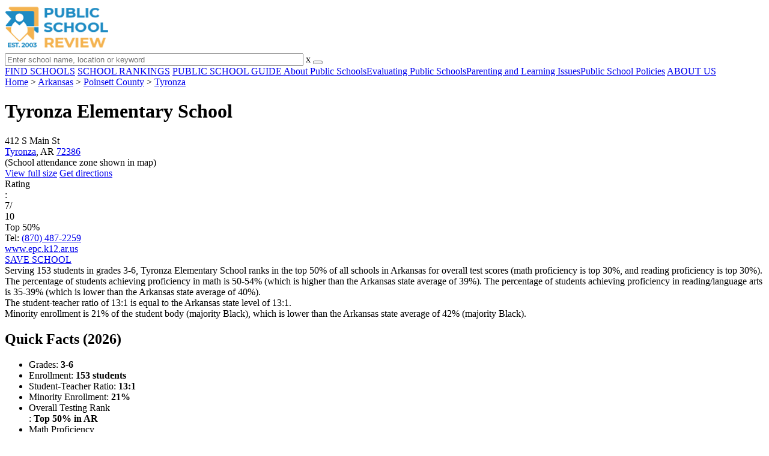

--- FILE ---
content_type: text/html; charset=UTF-8
request_url: https://www.publicschoolreview.com/tyronza-elementary-school-profile
body_size: 28247
content:
<!DOCTYPE html><html
lang="en"><head>
 <script>(function(w,d,s,l,i){w[l]=w[l]||[];w[l].push({'gtm.start':
        new Date().getTime(),event:'gtm.js'});var f=d.getElementsByTagName(s)[0],
        j=d.createElement(s),dl=l!='dataLayer'?'&l='+l:'';j.async=true;j.src=
        'https://www.googletagmanager.com/gtm.js?id='+i+dl;f.parentNode.insertBefore(j,f);
        })(window,document,'script','dataLayer','GTM-KVXLX');</script> <meta
charset="utf-8"/><meta
http-equiv="X-UA-Compatible" content="IE=edge" ><meta
name="viewport" content="width=device-width, initial-scale=1.0, maximum-scale=2.0, user-scalable=yes"><meta
name="format-detection" content="telephone=no" ><meta
name="description" content="Tyronza Elementary School is ranked within the top 50% of all public schools in Arkansas. Serving 153 students in grades 3-6, this school is located in Tyronza, AR." /><title>Tyronza Elementary School (Ranked Top 50% for 2026) - Tyronza, AR</title><link
rel="dns-prefetch" href="https://static.publicschoolreview.com/" ><link
rel="dns-prefetch" href="https://images1.publicschoolreview.com/" ><link
rel="dns-prefetch" href="https://images2.publicschoolreview.com/" ><link
rel="dns-prefetch" href="https://images3.publicschoolreview.com/" ><link
rel="dns-prefetch" href="https://static.schoolreviewservices.com/" > <script src="//static.publicschoolreview.com/static/javascript/main.min.821302049.js"></script> <link
href='//static.publicschoolreview.com/static/style-css.1408042098.css' media='screen' type='text/css' rel='stylesheet' /><link
rel="preload" href="//static.schoolreviewservices.com/static/fonts/montserrat.woff" as="font" type="font/woff" crossorigin="anonymous"><link
rel="preload" href="//static.schoolreviewservices.com/static/fonts/montserrat_medium.woff2" as="font" type="font/woff2" crossorigin="anonymous"><link
rel="preload" href="//static.schoolreviewservices.com/static/fonts/hind_300_first.woff2" as="font" type="font/woff2" crossorigin="anonymous"><link
rel="preload" href="//static.schoolreviewservices.com/static/fonts/hind_300_second.woff" as="font" type="font/woff" crossorigin="anonymous"><link
rel="preload" href="//static.schoolreviewservices.com/static/fonts/hind_400_first.woff2" as="font" type="font/woff2" crossorigin="anonymous"><link
rel="preload" href="//static.schoolreviewservices.com/static/fonts/hind_400_second.woff" as="font" type="font/woff" crossorigin="anonymous"><link
rel="preload" href="//static.schoolreviewservices.com/static/fonts/hind_500_first.woff2" as="font" type="font/woff2" crossorigin="anonymous"><link
rel="preload" href="//static.schoolreviewservices.com/static/fonts/hind_500_second.woff" as="font" type="font/woff" crossorigin="anonymous"><link
rel="preload" href="//static.schoolreviewservices.com/static/fonts/hind_600_first.woff2" as="font" type="font/woff2" crossorigin="anonymous"><link
rel="preload" href="//static.schoolreviewservices.com/static/fonts/hind_600_second.woff" as="font" type="font/woff" crossorigin="anonymous"><link
rel="preload" href="//static.schoolreviewservices.com/static/fonts/hind_700_first.woff2" as="font" type="font/woff2" crossorigin="anonymous"><link
rel="preload" href="//static.schoolreviewservices.com/static/fonts/hind_700_second.woff" as="font" type="font/woff" crossorigin="anonymous"><link
rel="preload" href="//static.schoolreviewservices.com/static/fonts/fcicons.ttf" as="font" type="font/ttf" crossorigin="anonymous"><link
rel="canonical" href="https://www.publicschoolreview.com/tyronza-elementary-school-profile"><link
rel="dns-prefetch" href="https://a.tile.openstreetmap.org"><link
rel="dns-prefetch" href="https://b.tile.openstreetmap.org"><link
rel="dns-prefetch" href="https://c.tile.openstreetmap.org"><link
rel="apple-touch-icon" sizes="180x180" href="/apple-touch-icon.png?v=yyxmRQnxXd"><link
rel="icon" type="image/png" href="/favicon-32x32.png?v=yyxmRQnxXd" sizes="32x32"><link
rel="icon" type="image/png" href="/favicon-16x16.png?v=yyxmRQnxXd" sizes="16x16"><link
rel="manifest" href="/manifest.json?v=yyxmRQnxXd"><link
rel="mask-icon" href="/safari-pinned-tab.svg?v=yyxmRQnxXd" color="#1E8BC3"><link
rel="shortcut icon" href="/favicon.ico?v=yyxmRQnxXd"><meta
name="msapplication-TileColor" content="#da532c"><meta
name="msapplication-TileImage" content="/mstile-144x144.png?v=yyxmRQnxXd"><meta
name="theme-color" content="#ffffff"><meta
property="fb:app_id" content="186083974783000"/><meta
property="og:title" content="Tyronza Elementary School (Ranked Top 50% for 2026) - Tyronza, AR"/><meta
property="og:type" content="profile"/><meta
property="og:url" content="https://www.publicschoolreview.com/tyronza-elementary-school-profile"/><meta
property="og:site_name" content="Public School Review"/><meta
property="og:locale" content="en_US"><meta
property="og:description" content="Tyronza Elementary School is ranked within the top 50% of all public schools in Arkansas. Serving 153 students in grades 3-6, this school is located in Tyronza, AR."/> <script type="application/ld+json">{"@context":"http://schema.org","@type":"FAQPage","mainEntity":[{"@type":"Question","name":"What is Tyronza Elementary School's ranking?","acceptedAnswer":{"@type":"Answer","text":"Tyronza Elementary School is ranked #346 out of 989 schools, which ranks it among the top 50% of public schools in Arkansas."}},{"@type":"Question","name":"What percent of students have achieved state testing proficiency in math and reading?","acceptedAnswer":{"@type":"Answer","text":"50-54% of students have achieved math proficiency (compared to the 39% AR state average), while 35-39% of students have achieved reading proficiency (compared to the 40% AR state average). "}},{"@type":"Question","name":"How many students attend Tyronza Elementary School?","acceptedAnswer":{"@type":"Answer","text":"153 students attend Tyronza Elementary School."}},{"@type":"Question","name":"What is the racial composition of the student body?","acceptedAnswer":{"@type":"Answer","text":"79% of Tyronza Elementary School students are White, 10% of students are Black, 6% of students are Hispanic, and 5% of students are Two or more races."}},{"@type":"Question","name":"What is the student-teacher ratio of Tyronza Elementary School?","acceptedAnswer":{"@type":"Answer","text":"Tyronza Elementary School has a student ration of 13:1, which is equal to the Arkansas state average of 13:1."}},{"@type":"Question","name":"What grades does Tyronza Elementary School offer ?","acceptedAnswer":{"@type":"Answer","text":"Tyronza Elementary School offers enrollment in grades 3-6 (No virtual instruction)."}},{"@type":"Question","name":"What school district is Tyronza Elementary School part of? ","acceptedAnswer":{"@type":"Answer","text":"Tyronza Elementary School is part of East Poinsett County School District."}}]}</script><script>if(window['sendCustomPvTrackingRequest']){
    sendCustomPvTrackingRequest('idf_2026_3737','school_overview');
}</script><script type="application/ld+json">{"@context": "https://schema.org/","@type": "Review","author": {"@type":"Organization","name":"Public School Review","url":"https://www.publicschoolreview.com","logo":"https://www.publicschoolreview.com/images/public-school-review-large-logo.png"},"reviewRating": {"@type": "Rating","worstRating":"1.0","bestRating":"10.0","ratingValue": "7"},"itemReviewed":{"@context":"http://schema.org","@type":"School","name":"Tyronza Elementary School","address":{"@type":"PostalAddress","streetAddress":"412 S Main St","addressLocality":"Tyronza","addressRegion":"AR","postalCode":"72386","addressCountry":"US"},"description":" Serving 153 students in grades 3-6,&nbsp;Tyronza Elementary School ranks in the top 50% of all schools in Arkansas for overall test scores (math proficiency is top 30%, and reading proficiency is top 30%). The percentage of students achieving proficiency in math is 50-54% (which is higher than the Arkansas state average of 39%). The percentage of students achieving proficiency in reading/language arts is 35-39% (which is lower than the Arkansas state average of 40%). The student-teacher ratio of 13:1 is equal to the Arkansas state level of 13:1. Minority enrollment is 21% of the student body (majority Black), which is lower than the Arkansas state average of 42% (majority Black).","telephone":"(870) 487-2259","url":"https://www.publicschoolreview.com/tyronza-elementary-school-profile","award":"Top-Ranked School In Arkansas (2026)"}}</script><script type="application/ld+json">{
        "@context":"https://schema.org/",
        "@type":"Dataset",
        "name":"Tyronza Elementary School",
        "description":"The historical dataset of Tyronza Elementary School is provided by PublicSchoolReview and contain statistics on metrics:Total Students Trends Over Years (1987-2023),Total Classroom Teachers Trends Over Years (1987-2023),Distribution of Students By Grade Trends,Student-Teacher Ratio Comparison Over Years (1987-2023),Hispanic Student Percentage Comparison Over Years (1993-2023),Black Student Percentage Comparison Over Years (1991-2023),White Student Percentage Comparison Over Years (1991-2023),Two or More Races Student Percentage Comparison Over Years (2011-2023),Diversity Score Comparison Over Years (1991-2023),Free Lunch Eligibility Comparison Over Years (1993-2023),Reduced-Price Lunch Eligibility Comparison Over Years (1999-2023),Reading and Language Arts Proficiency Comparison Over Years (2011-2022),Math Proficiency Comparison Over Years (2012-2023),Science Proficiency Comparison Over Years (2021-2022),Overall School Rank Trends Over Years (2012-2023)",
        "url":"https://www.publicschoolreview.com/tyronza-elementary-school-profile",
        "keywords":[
            "PublicSchoolReview > Tyronza Elementary School > Total Students Trends Over Years (1987-2023)","PublicSchoolReview > Tyronza Elementary School > Total Classroom Teachers Trends Over Years (1987-2023)","PublicSchoolReview > Tyronza Elementary School > Distribution of Students By Grade Trends","PublicSchoolReview > Tyronza Elementary School > Student-Teacher Ratio Comparison Over Years (1987-2023)","PublicSchoolReview > Tyronza Elementary School > Hispanic Student Percentage Comparison Over Years (1993-2023)","PublicSchoolReview > Tyronza Elementary School > Black Student Percentage Comparison Over Years (1991-2023)","PublicSchoolReview > Tyronza Elementary School > White Student Percentage Comparison Over Years (1991-2023)","PublicSchoolReview > Tyronza Elementary School > Two or More Races Student Percentage Comparison Over Years (2011-2023)","PublicSchoolReview > Tyronza Elementary School > Diversity Score Comparison Over Years (1991-2023)","PublicSchoolReview > Tyronza Elementary School > Free Lunch Eligibility Comparison Over Years (1993-2023)","PublicSchoolReview > Tyronza Elementary School > Reduced-Price Lunch Eligibility Comparison Over Years (1999-2023)","PublicSchoolReview > Tyronza Elementary School > Reading and Language Arts Proficiency Comparison Over Years (2011-2022)","PublicSchoolReview > Tyronza Elementary School > Math Proficiency Comparison Over Years (2012-2023)","PublicSchoolReview > Tyronza Elementary School > Science Proficiency Comparison Over Years (2021-2022)","PublicSchoolReview > Tyronza Elementary School > Overall School Rank Trends Over Years (2012-2023)"
        ],
        "isAccessibleForFree":"true",
        "license" : "https://creativecommons.org/licenses/by/4.0/deed.en",
        "hasPart" : [
            {
  "@type": "Dataset",
  "name": "Trends in Total Students (1987-2023): Tyronza Elementary School",
  "description": "This dataset tracks annual total students amount from 1987 to 2023 for Tyronza Elementary School",
  "license" : "https://creativecommons.org/licenses/by/4.0/deed.en",
  "creator":{
     "@type":"Organization",
     "name": "Public School Review"
  }
},{
  "@type": "Dataset",
  "name": "Trends in Total Classroom Teachers (1987-2023): Tyronza Elementary School",
  "description": "This dataset tracks annual total classroom teachers amount from 1987 to 2023 for Tyronza Elementary School",
  "license" : "https://creativecommons.org/licenses/by/4.0/deed.en",
  "creator":{
     "@type":"Organization",
     "name": "Public School Review"
  }
},{
  "@type": "Dataset",
  "name": "Distribution of Students Across Grade Levels in Tyronza Elementary School",
  "description": "This dataset tracks annual distribution of students across grade levels in Tyronza Elementary School",
  "license" : "https://creativecommons.org/licenses/by/4.0/deed.en",
  "creator":{
     "@type":"Organization",
     "name": "Public School Review"
  }
},{
  "@type": "Dataset",
  "name": "Trends in Student-Teacher Ratio (1987-2023): Tyronza Elementary School vs. Arkansas vs. East Poinsett County School District",
  "description": "This dataset tracks annual student-teacher ratio from 1987 to 2023 for Tyronza Elementary School vs. Arkansas and East Poinsett County School District",
  "license" : "https://creativecommons.org/licenses/by/4.0/deed.en",
  "creator":{
     "@type":"Organization",
     "name": "Public School Review"
  }
},{
  "@type": "Dataset",
  "name": "Trends in Hispanic Student Percentage (1993-2023): Tyronza Elementary School vs. Arkansas vs. East Poinsett County School District",
  "description": "This dataset tracks annual hispanic student percentage from 1993 to 2023 for Tyronza Elementary School vs. Arkansas and East Poinsett County School District",
  "license" : "https://creativecommons.org/licenses/by/4.0/deed.en",
  "creator":{
     "@type":"Organization",
     "name": "Public School Review"
  }
},{
  "@type": "Dataset",
  "name": "Trends in Black Student Percentage (1991-2023): Tyronza Elementary School vs. Arkansas vs. East Poinsett County School District",
  "description": "This dataset tracks annual black student percentage from 1991 to 2023 for Tyronza Elementary School vs. Arkansas and East Poinsett County School District",
  "license" : "https://creativecommons.org/licenses/by/4.0/deed.en",
  "creator":{
     "@type":"Organization",
     "name": "Public School Review"
  }
},{
  "@type": "Dataset",
  "name": "Trends in White Student Percentage (1991-2023): Tyronza Elementary School vs. Arkansas vs. East Poinsett County School District",
  "description": "This dataset tracks annual white student percentage from 1991 to 2023 for Tyronza Elementary School vs. Arkansas and East Poinsett County School District",
  "license" : "https://creativecommons.org/licenses/by/4.0/deed.en",
  "creator":{
     "@type":"Organization",
     "name": "Public School Review"
  }
},{
  "@type": "Dataset",
  "name": "Trends in Two or More Races Student Percentage (2011-2023): Tyronza Elementary School vs. Arkansas vs. East Poinsett County School District",
  "description": "This dataset tracks annual two or more races student percentage from 2011 to 2023 for Tyronza Elementary School vs. Arkansas and East Poinsett County School District",
  "license" : "https://creativecommons.org/licenses/by/4.0/deed.en",
  "creator":{
     "@type":"Organization",
     "name": "Public School Review"
  }
},{
  "@type": "Dataset",
  "name": "Trends in Diversity Score (1991-2023): Tyronza Elementary School vs. Arkansas vs. East Poinsett County School District",
  "description": "This dataset tracks annual diversity score from 1991 to 2023 for Tyronza Elementary School vs. Arkansas and East Poinsett County School District",
  "license" : "https://creativecommons.org/licenses/by/4.0/deed.en",
  "creator":{
     "@type":"Organization",
     "name": "Public School Review"
  }
},{
  "@type": "Dataset",
  "name": "Trends in Free Lunch Eligibility (1993-2023): Tyronza Elementary School vs. Arkansas vs. East Poinsett County School District",
  "description": "This dataset tracks annual free lunch eligibility from 1993 to 2023 for Tyronza Elementary School vs. Arkansas and East Poinsett County School District",
  "license" : "https://creativecommons.org/licenses/by/4.0/deed.en",
  "creator":{
     "@type":"Organization",
     "name": "Public School Review"
  }
},{
  "@type": "Dataset",
  "name": "Trends in Reduced-Price Lunch Eligibility (1999-2023): Tyronza Elementary School vs. Arkansas vs. East Poinsett County School District",
  "description": "This dataset tracks annual reduced-price lunch eligibility from 1999 to 2023 for Tyronza Elementary School vs. Arkansas and East Poinsett County School District",
  "license" : "https://creativecommons.org/licenses/by/4.0/deed.en",
  "creator":{
     "@type":"Organization",
     "name": "Public School Review"
  }
},{
  "@type": "Dataset",
  "name": "Trends in Reading and Language Arts Proficiency (2011-2022): Tyronza Elementary School vs. Arkansas vs. East Poinsett County School District",
  "description": "This dataset tracks annual reading and language arts proficiency from 2011 to 2022 for Tyronza Elementary School vs. Arkansas and East Poinsett County School District",
  "license" : "https://creativecommons.org/licenses/by/4.0/deed.en",
  "creator":{
     "@type":"Organization",
     "name": "Public School Review"
  }
},{
  "@type": "Dataset",
  "name": "Trends in Math Proficiency (2012-2023): Tyronza Elementary School vs. Arkansas vs. East Poinsett County School District",
  "description": "This dataset tracks annual math proficiency from 2012 to 2023 for Tyronza Elementary School vs. Arkansas and East Poinsett County School District",
  "license" : "https://creativecommons.org/licenses/by/4.0/deed.en",
  "creator":{
     "@type":"Organization",
     "name": "Public School Review"
  }
},{
  "@type": "Dataset",
  "name": "Trends in Science Proficiency (2021-2022): Tyronza Elementary School vs. Arkansas vs. East Poinsett County School District",
  "description": "This dataset tracks annual science proficiency from 2021 to 2022 for Tyronza Elementary School vs. Arkansas and East Poinsett County School District",
  "license" : "https://creativecommons.org/licenses/by/4.0/deed.en",
  "creator":{
     "@type":"Organization",
     "name": "Public School Review"
  }
},{
  "@type": "Dataset",
  "name": "Trends in Overall School Rank (2012-2023): Tyronza Elementary School",
  "description": "This dataset tracks annual overall school rank from 2012 to 2023 for Tyronza Elementary School",
  "license" : "https://creativecommons.org/licenses/by/4.0/deed.en",
  "creator":{
     "@type":"Organization",
     "name": "Public School Review"
  }
}
        ],
        "creator":{
            "@type":"Organization",
            "url":"https://www.publicschoolreview.com",
            "sameAs":["https://facebook.com/publicschoolreview","https://twitter.com/PublicSchoolRev"],
            "logo":"https://www.publicschoolreview.com/images/public-school-review-large-logo.png",
            "name":"Public School Review",
            "description":"Since 2003, Public School Review has been providing rigorous data analysis of USA public schools. By regularly analyzing and updating numerous public data sets from federal and state education agencies, our site evaluates schools relative to each other and to state-wide averages for a multitude of important data points. The site can be particularly helpful for families who are moving and need to evaluate several potential schools, or for all parents who are exploring different pre-college educational options for their child.",
            "legalName":"Public School Review LLC",
            "foundingDate":"2003-09-01",
            "address":{"@type":"PostalAddress","streetAddress":"941 West Morse Boulevard, Suite 100","addressLocality":"Winter Park","addressRegion":"FL","postalCode":"32789","addressCountry":"US"},
            "contactPoint":{"@type":"ContactPoint","email":"information@publicschoolreview.com","url":"https://www.publicschoolreview.com/contact-us"}
        },
        "includedInDataCatalog":{
            "@type":"DataCatalog",
            "name":"www.publicschoolreview.com"
        },
        "distribution":[
            {
                "@type":"DataDownload",
                "encodingFormat":"text/xml",
                "contentUrl":"https://www.publicschoolreview.com/tyronza-elementary-school-profile/download-dataset/xml"
            },
            {
                "@type":"DataDownload",
                "encodingFormat":"application/json",
                "contentUrl":"https://www.publicschoolreview.com/tyronza-elementary-school-profile/download-dataset/json"
            }
        ],
        "temporalCoverage":"1987-01-01/2026-12-31",
        "version":"20250427001"
    }</script> </head><body
id="school_overview">
<noscript><iframe
src="https://www.googletagmanager.com/ns.html?id=GTM-KVXLX"
height="0" width="0" style="display:none;visibility:hidden"></iframe></noscript>
<script src="https://static.publicschoolreview.com/static/public_school_review.js" async data-tmsclient="Public School Review" data-layout="ros" data-debug="false" data-lazy="true" ></script> <script>window.TAS = window.TAS || { cmd: [] }</script><script type="text/javascript">!(function(o,_name){function n(){(n.q=n.q||[]).push(arguments)}n.v=1,o[_name]=o[_name]||n;!(function(o,t,n,c){function e(n){(function(){try{return(localStorage.getItem("v4ac1eiZr0")||"").split(",")[4]>0}catch(o){}return!1})()&&(n=o[t].pubads())&&n.setTargeting("admiral-engaged","true")}(c=o[t]=o[t]||{}).cmd=c.cmd||[],typeof c.pubads===n?e():typeof c.cmd.unshift===n?c.cmd.unshift(e):c.cmd.push(e)})(window,"googletag","function");})(window,String.fromCharCode(97,100,109,105,114,97,108));!(function(t,c,i){i=t.createElement(c),t=t.getElementsByTagName(c)[0],i.async=1,i.src="https://stretchsister.com/v2ltmHivZG2NbJnkyNKrgivrdS-pQfwfRyQavNFwlu7rAbRQONSCSloM",t.parentNode.insertBefore(i,t)})(document,"script");</script> <div
id="fb-root"></div><div
id="page-container"><header
id="header-wrapper"><div
class="header-content nav-down headroom header-fixed">
<span
class="m-header-navbar" id="m-header-navbar"></span>
<a
href="/" title="Public School Review - Established 2003" class="header-logo-link"><img
src="/images/public-school-review-est-2003-logo.png" alt="Public School Review - Established 2003" class="header-logo-img" width="172" height="77" loading="lazy" /></a><div
class="search-bar header-search-bar"><form
method="GET" action="/search" accept-charset="UTF-8" name="cse-search-box-1" id="cse-search-box-1" class="cse-search-box" novalidate><input
id="q1" class="search-input" size="60" placeholder="Enter school name, location or keyword" onfocus="this.placeholder=&#039;&#039;" onblur="this.placeholder=&#039;Enter school name, location or keyword&#039;" readonly="readonly" style="color:#a9a9a9" required name="q" type="text" value="">        <span
class="search-x-delete">x</span><span
class="m-search-x-delete"></span>
<input
name="cx" type="hidden" value="016015916617632982569:wui1qgj1s2y"><input
name="ie" type="hidden" value="UTF-8"><input
name="siteurl" type="hidden" value="www.publicschoolreview.com"><input
name="spam_trap" type="hidden" value=""><button
type="submit" name="sa" class="search-button"></button></form></div><div
id="header-login-line" class="header-login-line"></div>
<span
class="m-search-icon" id="m-search-icon"></span></div></header><nav
id="header-nav-wrapper"><div
class="header-nav-content"><div
id="m-header-login-line" class="m-header-login-line"></div>
<a
href="/find-schools" class="header-nav-link">FIND SCHOOLS</a>
<a
href="/school-rankings" class="header-nav-link">SCHOOL RANKINGS</a>
<a
href="/blog" class="header-nav-link header-nav-blog">PUBLIC SCHOOL GUIDE
<span
class="m-cat-icon"><span
class='m-ci-arrow m-ci-arrow-down'></span></span>
</a>
<span
class="m-cat-menu">
<a
href='/blog/category/about-public-schools' class='header-nav-link' >About Public Schools</a><a
href='/blog/category/evaluating-public-schools' class='header-nav-link' >Evaluating Public Schools</a><a
href='/blog/category/parenting-and-learning-issues' class='header-nav-link' >Parenting and Learning Issues</a><a
href='/blog/category/public-school-policies' class='header-nav-link' >Public School Policies</a>                    </span>
<a
href="/about-us" class="header-nav-link">ABOUT US</a></div></nav><div
id="menuarea-wrapper"></div><div
id="main-wrapper"><div
id="main"><div
id="main-headline-wrapper"><div
class="breadcrumbs"  itemscope itemtype="https://schema.org/BreadcrumbList"  >
<span
itemprop="itemListElement" itemscope itemtype="https://schema.org/ListItem"><a
itemscope itemtype="https://schema.org/WebPage" itemprop="item" itemid="https://www.publicschoolreview.com/" href="https://www.publicschoolreview.com/" ><span
itemprop="name">Home</span></a><meta
itemprop="position" content="1" /></span> &gt; <span
itemprop="itemListElement" itemscope itemtype="https://schema.org/ListItem"><a
itemscope itemtype="https://schema.org/WebPage" itemprop="item" itemid="https://www.publicschoolreview.com/arkansas" href="https://www.publicschoolreview.com/arkansas" ><span
itemprop="name">Arkansas</span></a><meta
itemprop="position" content="2" /></span> &gt; <span
itemprop="itemListElement" itemscope itemtype="https://schema.org/ListItem"><a
itemscope itemtype="https://schema.org/WebPage" itemprop="item" itemid="https://www.publicschoolreview.com/arkansas/poinsett-county" href="https://www.publicschoolreview.com/arkansas/poinsett-county" ><span
itemprop="name">Poinsett County</span></a><meta
itemprop="position" content="3" /></span> &gt; <span
itemprop="itemListElement" itemscope itemtype="https://schema.org/ListItem"><a
itemscope itemtype="https://schema.org/WebPage" itemprop="item" itemid="https://www.publicschoolreview.com/arkansas/tyronza" href="https://www.publicschoolreview.com/arkansas/tyronza" ><span
itemprop="name">Tyronza</span></a><meta
itemprop="position" content="4" /></span></div></div><div
id="content-headline-wrapper" class="has-breadcrumbs no-hl-ads chw-layout-1 has-hm " ><h1 id="main-headline" class="" >Tyronza Elementary School</h1>
<span
class="so-jump-btn-wrapper dpo-xllg-flex" id="so-jump-btn-wrapper"><span
class="so-jump-btn" id="so-jump-btn"></span></span>
<span
class="jump-list-nav" id="jump-list-nav" style="display:none;">
<span
data-jump-id="top-rankings" class="jump-list-link">Top Rankings</span>
<span
data-jump-id="overview" class="jump-list-link">Overview</span>
<span
data-jump-id="school-rankings" class="jump-list-link">School Rankings</span>
<span
data-jump-id="faq" class="jump-list-link">Frequently Asked Questions</span>
<span
data-jump-id="nearby-public-schools" class="jump-list-link">Nearby Public Schools</span>
<span
data-jump-id="reviews" class="jump-list-link">School Reviews</span>
<a
class="jump-list-edit-link" href="/school-login">Edit School Profile</a>
</span></div><div
id="main-content"><div
id='tms-ad-1' data-ad-viewports='Mobile,Big Mobile' data-ad-class=' tmsads  dc-mobile-horizontal-1 dc-big-mobile-horizontal-1' data-is-ms-ads='false' data-ms-adunit-id='' data-ad-wrapper-class='srn-ads-cnt dc-mobile-horizontal-1 dc-big-mobile-horizontal-1 dc-xs-block dc-md-block dc-lg-none dc-xl-none tmsads-below-headline' data-ad-id='unit-1605564570405' data-ad-type='default' data-ad-infinite='false' class='srn-ads-cnt srn-ads-cnt dc-mobile-horizontal-1 dc-big-mobile-horizontal-1 dc-xs-block dc-md-block dc-lg-none dc-xl-none tmsads-below-headline '></div> <script>if(window['renderAD']){renderAD('tms-ad-1')}</script> <div
id="top-info-box"  class="section-wrapper sec-box-wrapper"><div
class="sec-content sec-no-header sec-box-2"><div
class="cards-wrapper nf-cards-wrapper"><div
class="card-row card-icon card-address icon-address card-odd has-map" ><div
class='cr_content_wrapper'>412 S Main St<br><a
href='/arkansas/tyronza'>Tyronza</a>, AR <a
href='/arkansas/tyronza/72386'>72386</a><br><div
class='zone-text'>(<span
class='bubble_text'  data-rel='tooltip' role='tooltip' data-tippy-content="School attendance zones are designated boundaries around public schools that determine student eligibility for attending a particular school. Students whose homes are located within a particular school's attendance zone are eligible for enrollment. School officials determine and periodically adjust attendance zones based on community demographics and other local factors.">School attendance zone</span> shown in map)</div></div></div><div
class="card-mobile-map dpo-xsmd-block"><div
id="mobile-map-wrapper" class="map-wrapper mini-map-wrapper dpo-xsmd-block"><div
id="mobile-map" class="mini-map"></div></div><div
class="address-direction-wrapper" >
<a
href="https://maps.google.com/?q=412+S+Main+StTyronza%2C+AR+72386%28School+attendance+zone+shown+in+map%29" target="_blank" class="icon-direction"> View full size</a>
<a
href="https://maps.google.com/maps?saddr=current+location&daddr=412+S+Main+StTyronza%2C+AR+72386%28School+attendance+zone+shown+in+map%29" target="_blank" class="icon-direction"> Get directions</a></div></div><div
class="card-row card-icon card-rating-score icon-rating-score card-rating-types-1 "><div
class="cr_content_wrapper rating-star-wrapper"><div
class='bubble_text'  data-rel='tooltip' role='tooltip' data-tippy-content='Denotes Arkansas state ranking (out of 10). A score of 7/10 indicates that student test scores for this school are in the top 50% among all AR schools. Note: data is from 2022-2023. Please confirm with your state&apos;s Department of Education if more recent testing data is available.'>Rating</div>:&nbsp;<div
class="rank-score-cnt rank-color-7">7/<div
class="total-rank-score">10</div></div>  Top 50%<div
class='cr-review-wrapper' title="Public School Review Rank">
<span
class='icon icon-star-medium star-medium-35'></span></div></div></div><div
class="card-row card-icon card-tel icon-tel card-odd"><div
class='cr_content_wrapper'>
Tel: <a
rel="nofollow" href="tel:(870)487-2259">(870) 487-2259</a></div></div></div><div
class="infobox-top-right dpo-xllg-block"><div
id='tms-ad-2' data-ad-viewports='Desktop' data-ad-class=' tmsads  dc-desktop-square-1' data-is-ms-ads='false' data-ms-adunit-id='' data-ad-wrapper-class='srn-ads-cnt dc-desktop-square-1 dc-xs-none dc-md-none dc-lg-none dc-xl-block  header-overlay' data-ad-id='unit-1605565492599' data-ad-type='default' data-ad-infinite='false' class='srn-ads-cnt srn-ads-cnt dc-desktop-square-1 dc-xs-none dc-md-none dc-lg-none dc-xl-block  header-overlay '></div> <script>if(window['renderAD']){renderAD('tms-ad-2')}</script> </div><div
class="clear-f"></div><div
class="cards-wrapper f-cards-wrapper"><div
class="card-row card-icon card-website icon-website "><div
class='cr_content_wrapper'>
<a
href="https://www.epc.k12.ar.us/" target="_blank" class="website-click" id="cr-school-website">www.epc.k12.ar.us</a>
<a
href="https://www.facebook.com/eastpoinsettcounty" target="_blank" class='cr-sm-link cr-sm-fb'>
<span
class='cr-sm-icon cr-sm-icon-fb'>
</span>
</a></div></div><div
class="card-row card-btn">
<a
rel="nofollow" href="/student_redirect.php?school_id=3737" class="info-box-btn ib-btn-ss ib-btn-odd"><div
class="icon-wrapper icon-ss"></div>SAVE SCHOOL</a></div></div><div
class="checkmarks_list school-highlights" id="school-highlights"><div
class="checkmark_row"><div
class="checkmark_content">
Serving 153 students in grades 3-6,&nbsp;Tyronza Elementary School ranks in the top 50% of all schools in Arkansas for overall test scores (math proficiency is top 30%, and reading proficiency is top 30%).</div></div><div
class="checkmark_row"><div
class="checkmark_content">
The percentage of students achieving <span
class='bubble_text'  data-rel='tooltip' role='tooltip' data-tippy-content='The percentage of students in this school that scored at or above &#39;proficient&#39; levels in math, as designated by Arkansas and its state tests.'>proficiency in math</span> is 50-54% (which is higher than the Arkansas state average of 39%). The percentage of students achieving <span
class='bubble_text'  data-rel='tooltip' role='tooltip' data-tippy-content='The percentage of students in this school that scored at or above &#39;proficient&#39; levels in reading/language arts, as designated by Arkansas and its state tests.'>proficiency in reading/language arts</span> is 35-39% (which is lower than the Arkansas state average of 40%).</div></div><div
class="checkmark_row"><div
class="checkmark_content">
The student-teacher ratio of 13:1 is equal to the Arkansas state level of 13:1.</div></div><div
class="checkmark_row"><div
class="checkmark_content">
Minority enrollment is 21% of the student body (majority Black), which is lower than the Arkansas state average of 42% (majority Black).</div></div></div><div
id='tms-ad-3' data-ad-viewports='Mobile,Big Mobile,Tablet' data-ad-class=' tmsads  dc-mobile-square-1 dc-big-mobile-square-1 dc-tablet-square-1' data-is-ms-ads='false' data-ms-adunit-id='' data-ad-wrapper-class='srn-ads-cnt dc-mobile-square-1 dc-big-mobile-square-1 dc-tablet-square-1 dc-xs-block dc-md-block dc-lg-block dc-xl-none ' data-ad-id='unit-1605565492599' data-ad-type='default' data-ad-infinite='false' class='srn-ads-cnt srn-ads-cnt dc-mobile-square-1 dc-big-mobile-square-1 dc-tablet-square-1 dc-xs-block dc-md-block dc-lg-block dc-xl-none  '></div> <script>if(window['renderAD']){renderAD('tms-ad-3')}</script> </div></div><div
id="chartimg-overlay"></div><div
id='request-placeholder' class='dpo-xsmd-block'></div><section
class="section-wrapper quick-stats-box"><header
class="section-header sec-3-header"><div
class="sec-header-icon-bg   icon-24-33"><div
class="sec-header-icon  idea-icon "></div></div><div
class="sec-header-title-cnt"><H2 class="sec-header-title">Quick Facts (2026)</H2></div></header><div
class="sec-content sec-after-header quick-box"><ul
class="quick-stats-ul"><li
class="quick-stats-li quick-stats-text">Grades: <strong
class="">3-6</strong></li><li
class="quick-stats-li quick-stats-text">Enrollment: <strong
class="">153 students</strong></li><li
class="quick-stats-li quick-stats-text">Student-Teacher Ratio: <strong
class="">13:1</strong></li><li
class="quick-stats-li quick-stats-text">Minority Enrollment: <strong
class="">21%</strong></li><li
class="quick-stats-li quick-stats-text"><div
class='bubble_text'  data-rel='tooltip' role='tooltip' data-tippy-content='Overall testing rank is based on a school&#39;s combined math and reading proficiency test scores for the 2022-23 school year (latest year available). Rank is calculated based on schools within a particular state only.'>Overall Testing Rank</div>: <strong
class="">Top 50% in AR</strong></li><li
class="quick-stats-li quick-stats-text"><div
class='bubble_text'  data-rel='tooltip' role='tooltip' data-tippy-content='The percentage of students in this school that scored at or above &#39;proficient&#39; levels in math for the 2022-23 school year (latest year available), as designated by Arkansas and its state tests.'>Math Proficiency</div>: <strong
class="">50-54% <span
class='rank_description_text'>(Top 30%)</span></strong></li><li
class="quick-stats-li quick-stats-text"><div
class='bubble_text'  data-rel='tooltip' role='tooltip' data-tippy-content='The percentage of students in this school that scored at or above &#39;proficient&#39; levels in reading/language arts for the 2021-22 school year (latest year available), as designated by Arkansas and its state tests.'>Reading Proficiency</div>: <strong
class="">35-39% <span
class='rank_description_text'>(Top 50%)</span></strong></li><li
class="quick-stats-li quick-stats-text"><div
class='bubble_text'  data-rel='tooltip' role='tooltip' data-tippy-content='The percentage of students in this school that scored at or above &#39;proficient&#39; levels in science for the 2021-22 school year (latest year available), as designated by Arkansas and its state tests.'>Science Proficiency</div>: <strong
class="">40-44% <span
class='rank_description_text'>(Top 30%)</span></strong></li><li
class="quick-stats-li quick-stats-text">Source: <strong
class="qsl-source-val">National Center for Education Statistics (NCES), AR Dept. of Education</strong></li></ul></div></section><div
id='tms-ad-4' data-ad-viewports='Mobile,Big Mobile' data-ad-class=' tmsads  dc-mobile-square-2 dc-big-mobile-square-2' data-is-ms-ads='false' data-ms-adunit-id='' data-ad-wrapper-class='srn-ads-cnt dc-mobile-square-2 dc-big-mobile-square-2 dc-xs-block dc-md-block dc-lg-none dc-xl-none ' data-ad-id='unit-1605565518006' data-ad-type='default' data-ad-infinite='false' class='srn-ads-cnt srn-ads-cnt dc-mobile-square-2 dc-big-mobile-square-2 dc-xs-block dc-md-block dc-lg-none dc-xl-none  '></div> <script>if(window['renderAD']){renderAD('tms-ad-4')}</script> <div
id="top-placement-box"  class="section-wrapper sec-box-wrapper"><div
class="sec-content sec-no-header sec-box"><h2 class="so-dt-title" id="top-rankings">Top Rankings</h2><p
class="top-placement-text">Tyronza Elementary School ranks among the <a
href="/school-rankings/arkansas">top 20% of public schools in Arkansas</a> for:</p><div
class="top20-placement-list default-layout"><div
class="t20p-list-head-row"><div
class="t20p-list-column category-col">Category</div><div
class="t20p-list-column attribute-col">Attribute</div></div><div
class="t20p-list-row list-row-border-2 bg_hover_change"><div
class="t20p-list-column category-col">Most improved public schools</div><div
class="t20p-list-column attribute-col"><a
class="t20p-list-link" href="/most-improved-public-schools/arkansas">Most improved public schools (Top 20%)</a></div></div><div
class="t20p-list-row list-row-border-2 bg_hover_change"><div
class="t20p-list-column category-col">Community Size</div><div
class="t20p-list-column attribute-col"><a
class="t20p-list-link" href="/school-size-stats/arkansas">Largest student body (number of students) (Top 10%)</a></div></div></div></div></div><div
id="school-details-box"  class="section-wrapper sec-box-wrapper"><div
class="sec-content sec-no-header sec-box"><h2 class='so-dt-title' id="overview">School Overview</h2><div
class="checkmarks_list checkmark_population"><div
class='checkmark_row'><div
class='checkmark_content'>Tyronza Elementary School's student population of 153 students has declined by 19% over five school years.</div></div><div
class='checkmark_row'><div
class='checkmark_content'>The teacher population of 12 teachers has declined by 20% over five school years.</div></div></div><div
id='tms-ad-5' data-ad-viewports='Desktop' data-ad-class=' tmsads  dc-desktop-horizontal-3' data-is-ms-ads='false' data-ms-adunit-id='' data-ad-wrapper-class='srn-ads-cnt dc-desktop-horizontal-3 dc-xs-none dc-md-none dc-lg-none dc-xl-block ' data-ad-id='unit-1605565251419' data-ad-type='default' data-ad-infinite='false' class='srn-ads-cnt srn-ads-cnt dc-desktop-horizontal-3 dc-xs-none dc-md-none dc-lg-none dc-xl-block  '></div> <script>if(window['renderAD']){renderAD('tms-ad-5')}</script> <div
id='tms-ad-6' data-ad-viewports='Tablet' data-ad-class=' tmsads  dc-tablet-square-2' data-is-ms-ads='false' data-ms-adunit-id='' data-ad-wrapper-class='srn-ads-cnt dc-tablet-square-2 dc-xs-none dc-md-none dc-lg-block dc-xl-none ' data-ad-id='unit-1605565518006' data-ad-type='default' data-ad-infinite='false' class='srn-ads-cnt srn-ads-cnt dc-tablet-square-2 dc-xs-none dc-md-none dc-lg-block dc-xl-none  '></div> <script>if(window['renderAD']){renderAD('tms-ad-6')}</script> <div
class="general-data-table so-data-table" ><div
class="dt-single-row-table"><div
class="dt-row dt-single-row"  ><div
class="dt-name-cell "  >Grades Offered</div><div
class="dt-value-cell  dt-cells-1 "  >Grades 3-6<br><font
style="font-size: small;">(No virtual instruction)</font></div></div></div><div
class="dt-single-row-table"><div
class="dt-row dt-single-row"  ><div
class="dt-chart-cell chartimg-cell dt-cells-1 "  ><div
class="chartdiv_wrapper"><div
class="chartdiv nav-content-sec active" data-type="chart" data-chart-id="students_by_grade" id="students_by_grade_chart_div" aria-label="This chart displays the students of Tyronza Elementary School by grade." data-download-name="Tyronza-Elementary-School-Students-By-Grade"></div><div
id="overlay-students_by_grade-sm" class="chart_nav_bar small_device"><a
id="data-link-students_by_grade-sm" class="chart_nav_item" data-type="data" data-chart-id="students_by_grade" title="Click here to explore the chart's underlying data table.">View Data</a></div><div
class="nav-content-sec" data-type="data" data-chart-id="students_by_grade"><table
class="min-chart-datatable mcd-col2"><caption
class="bg-mcd-scate-100"><h3 class="mcd-caption-heading">Distribution of Students By Grade Trends</h3><thead
class="mcd-thead"><tr><th
class="mcd-th col_grade">Grade</th><th
class="mcd-th col_school">Tyronza Elementary School</th></tr></thead><tbody
class="mcd-tbody"><tr><td
class="mcd-td col_year">3</td><td
class="mcd-td col_school">33</td></tr><tr><td
class="mcd-td col_year">4</td><td
class="mcd-td col_school">33</td></tr><tr><td
class="mcd-td col_year">5</td><td
class="mcd-td col_school">38</td></tr><tr><td
class="mcd-td col_year">6</td><td
class="mcd-td col_school">49</td></tr></tbody></table><div
class="nav-downlaod-sec"><div
class="nva-download-wrapper">
Download Table: <a
class="cdw-ndb nav-download-btn" data-chart-id="students_by_grade" data-type="csv" title="Click to download the underlying table data of the chart in CSV format.">Download as CSV</a> | <a
class="cdw-ndb nav-download-btn" data-chart-id="students_by_grade" data-type="xml" title="Click to download the underlying table data of the chart in XML format.">Download as XML</a> | <a
class="cdw-ndb nav-download-btn" data-chart-id="students_by_grade" data-type="json" title="Click to download the underlying table data of the chart in JSON format.">Download as JSON</a></div><div
class="nva-download-wrapper">
Download Full School Data: <a
class="cdw-ndb nav-download-btn-full" data-type="xml" title="Click to download complete underlying table data for all charts associated with this school, presented in XML format.">Full School Dataset XML</a> | <a
class="cdw-ndb nav-download-btn-full" data-type="json" title="Click to download complete underlying table data for all charts associated with this school, presented in JSON format.">Full School Dataset JSON</a></div></div><p
class="data-privacy-text">Note: Data may not be displayed on any public-facing website or service that replicates or resembles a school search or review portal without prior written permission. See our <a
href="https://www.publicschoolreview.com/terms">Terms of Service</a>.</p></div></div></div></div></div><div
class="dt-single-row-table"><div
class="dt-row dt-single-row"  ><div
class="dt-name-cell "  >Total Students</div><div
class="dt-value-cell  dt-cells-1 "  >153 students</div></div></div><div
class="dt-single-row-table"><div
class="dt-row dt-single-row"  ><div
class="dt-chart-cell chartimg-cell dt-cells-1 "  ><div
class="chartdiv_wrapper"><div
class="chartdiv nav-content-sec active" data-type="chart" data-chart-id="total_students" id="total_students_chart_div" aria-label="This chart illustrates the total number of students at Tyronza Elementary School over the years, with the most recent data from the 2022-23 school year." data-download-name="Tyronza-Elementary-School-Total-Students-1987-2023"></div><div
id="overlay-total_students-sm" class="chart_nav_bar small_device"><a
id="data-link-total_students-sm" class="chart_nav_item" data-type="data" data-chart-id="total_students" title="Click here to explore the chart's underlying data table.">View Data</a></div><div
class="nav-content-sec" data-type="data" data-chart-id="total_students"><table
class="min-chart-datatable mcd-col2"><caption
class="bg-mcd-scate-100"><h3 class="mcd-caption-heading">Total Students Trends Over Years (1987-2023)</h3><thead
class="mcd-thead"><tr><th
class="mcd-th col_year">Year</th><th
class="mcd-th col_school">Tyronza Elementary School</th></tr></thead><tbody
class="mcd-tbody"><tr><td
class="mcd-td col_year">2023</td><td
class="mcd-td col_school">181</td></tr><tr><td
class="mcd-td col_year">2022</td><td
class="mcd-td col_school">184</td></tr><tr><td
class="mcd-td col_year">2021</td><td
class="mcd-td col_school">189</td></tr><tr><td
class="mcd-td col_year">2020</td><td
class="mcd-td col_school">195</td></tr><tr><td
class="mcd-td col_year">2019</td><td
class="mcd-td col_school">195</td></tr><tr><td
class="mcd-td col_year">2018</td><td
class="mcd-td col_school">213</td></tr><tr><td
class="mcd-td col_year">2017</td><td
class="mcd-td col_school">213</td></tr><tr><td
class="mcd-td col_year">2016</td><td
class="mcd-td col_school">199</td></tr><tr><td
class="mcd-td col_year">2015</td><td
class="mcd-td col_school">234</td></tr><tr><td
class="mcd-td col_year">2014</td><td
class="mcd-td col_school">232</td></tr><tr><td
class="mcd-td col_year">2013</td><td
class="mcd-td col_school">225</td></tr><tr><td
class="mcd-td col_year">2012</td><td
class="mcd-td col_school">220</td></tr><tr><td
class="mcd-td col_year">2011</td><td
class="mcd-td col_school">239</td></tr><tr><td
class="mcd-td col_year">2010</td><td
class="mcd-td col_school">244</td></tr><tr><td
class="mcd-td col_year">2009</td><td
class="mcd-td col_school">232</td></tr><tr><td
class="mcd-td col_year">2008</td><td
class="mcd-td col_school">212</td></tr><tr><td
class="mcd-td col_year">2007</td><td
class="mcd-td col_school">246</td></tr><tr><td
class="mcd-td col_year">2006</td><td
class="mcd-td col_school">249</td></tr><tr><td
class="mcd-td col_year">2005</td><td
class="mcd-td col_school">226</td></tr><tr><td
class="mcd-td col_year">2004</td><td
class="mcd-td col_school">210</td></tr><tr><td
class="mcd-td col_year">2003</td><td
class="mcd-td col_school">225</td></tr><tr><td
class="mcd-td col_year">2002</td><td
class="mcd-td col_school">211</td></tr><tr><td
class="mcd-td col_year">2001</td><td
class="mcd-td col_school">206</td></tr><tr><td
class="mcd-td col_year">2000</td><td
class="mcd-td col_school">210</td></tr><tr><td
class="mcd-td col_year">1999</td><td
class="mcd-td col_school">210</td></tr><tr><td
class="mcd-td col_year">1998</td><td
class="mcd-td col_school">215</td></tr><tr><td
class="mcd-td col_year">1997</td><td
class="mcd-td col_school">228</td></tr><tr><td
class="mcd-td col_year">1996</td><td
class="mcd-td col_school">234</td></tr><tr><td
class="mcd-td col_year">1995</td><td
class="mcd-td col_school">117</td></tr><tr><td
class="mcd-td col_year">1994</td><td
class="mcd-td col_school">132</td></tr><tr><td
class="mcd-td col_year">1993</td><td
class="mcd-td col_school">152</td></tr><tr><td
class="mcd-td col_year">1992</td><td
class="mcd-td col_school">156</td></tr><tr><td
class="mcd-td col_year">1991</td><td
class="mcd-td col_school">157</td></tr><tr><td
class="mcd-td col_year">1990</td><td
class="mcd-td col_school">160</td></tr><tr><td
class="mcd-td col_year">1989</td><td
class="mcd-td col_school">158</td></tr><tr><td
class="mcd-td col_year">1988</td><td
class="mcd-td col_school">141</td></tr><tr><td
class="mcd-td col_year">1987</td><td
class="mcd-td col_school">146</td></tr></tbody></table><div
class="nav-downlaod-sec"><div
class="nva-download-wrapper">
Download Table: <a
class="cdw-ndb nav-download-btn" data-chart-id="total_students" data-type="csv" title="Click to download the underlying table data of the chart in CSV format.">Download as CSV</a> | <a
class="cdw-ndb nav-download-btn" data-chart-id="total_students" data-type="xml" title="Click to download the underlying table data of the chart in XML format.">Download as XML</a> | <a
class="cdw-ndb nav-download-btn" data-chart-id="total_students" data-type="json" title="Click to download the underlying table data of the chart in JSON format.">Download as JSON</a></div><div
class="nva-download-wrapper">
Download Full School Data: <a
class="cdw-ndb nav-download-btn-full" data-type="xml" title="Click to download complete underlying table data for all charts associated with this school, presented in XML format.">Full School Dataset XML</a> | <a
class="cdw-ndb nav-download-btn-full" data-type="json" title="Click to download complete underlying table data for all charts associated with this school, presented in JSON format.">Full School Dataset JSON</a></div></div><p
class="data-privacy-text">Note: Data may not be displayed on any public-facing website or service that replicates or resembles a school search or review portal without prior written permission. See our <a
href="https://www.publicschoolreview.com/terms">Terms of Service</a>.</p></div></div></div></div></div><div
class="dt-single-row-table"><div
class="dt-row dt-single-row"  ><div
class="dt-name-cell "  >Gender %</div><div
class="dt-value-cell chartimg-cell pie-chart dt-cells-1 "  ><div
class="chartdiv" id="gender_chart_div" aria-label="This pie chart depicts the gender distribution at Tyronza Elementary School." data-download-name="Tyronza-Elementary-School-Gender"></div></div></div></div><div
class="dt-single-row-table"><div
class="dt-row dt-single-row"  ><div
class="dt-name-cell "  >Total Classroom Teachers</div><div
class="dt-value-cell  dt-cells-1 "  >12 teachers</div></div></div><div
class="dt-single-row-table"><div
class="dt-row dt-single-row"  ><div
class="dt-chart-cell chartimg-cell dt-cells-1 "  ><div
class="chartdiv_wrapper"><div
class="chartdiv nav-content-sec active" data-type="chart" data-chart-id="total_teachers" id="total_teachers_chart_div" aria-label="This chart illustrates the total number of teachers at Tyronza Elementary School over the years, with the most recent data from the 2022-23 school year." data-download-name="Tyronza-Elementary-School-Total-Teachers-1987-2023"></div><div
id="overlay-total_teachers-sm" class="chart_nav_bar small_device"><a
id="data-link-total_teachers-sm" class="chart_nav_item" data-type="data" data-chart-id="total_teachers" title="Click here to explore the chart's underlying data table.">View Data</a></div><div
class="nav-content-sec" data-type="data" data-chart-id="total_teachers"><table
class="min-chart-datatable mcd-col2"><caption
class="bg-mcd-scate-100"><h3 class="mcd-caption-heading">Total Classroom Teachers Trends Over Years (1987-2023)</h3><thead
class="mcd-thead"><tr><th
class="mcd-th col_year">Year</th><th
class="mcd-th col_school">Tyronza Elementary School</th></tr></thead><tbody
class="mcd-tbody"><tr><td
class="mcd-td col_year">2023</td><td
class="mcd-td col_school">13</td></tr><tr><td
class="mcd-td col_year">2022</td><td
class="mcd-td col_school">13</td></tr><tr><td
class="mcd-td col_year">2021</td><td
class="mcd-td col_school">15</td></tr><tr><td
class="mcd-td col_year">2020</td><td
class="mcd-td col_school">14</td></tr><tr><td
class="mcd-td col_year">2019</td><td
class="mcd-td col_school">14</td></tr><tr><td
class="mcd-td col_year">2018</td><td
class="mcd-td col_school">15</td></tr><tr><td
class="mcd-td col_year">2017</td><td
class="mcd-td col_school">15</td></tr><tr><td
class="mcd-td col_year">2016</td><td
class="mcd-td col_school">14</td></tr><tr><td
class="mcd-td col_year">2015</td><td
class="mcd-td col_school">16</td></tr><tr><td
class="mcd-td col_year">2014</td><td
class="mcd-td col_school">18</td></tr><tr><td
class="mcd-td col_year">2013</td><td
class="mcd-td col_school">17</td></tr><tr><td
class="mcd-td col_year">2012</td><td
class="mcd-td col_school">17</td></tr><tr><td
class="mcd-td col_year">2011</td><td
class="mcd-td col_school">17</td></tr><tr><td
class="mcd-td col_year">2010</td><td
class="mcd-td col_school">18</td></tr><tr><td
class="mcd-td col_year">2009</td><td
class="mcd-td col_school">16</td></tr><tr><td
class="mcd-td col_year">2008</td><td
class="mcd-td col_school">20</td></tr><tr><td
class="mcd-td col_year">2007</td><td
class="mcd-td col_school">21</td></tr><tr><td
class="mcd-td col_year">2006</td><td
class="mcd-td col_school">14</td></tr><tr><td
class="mcd-td col_year">2005</td><td
class="mcd-td col_school">15</td></tr><tr><td
class="mcd-td col_year">2004</td><td
class="mcd-td col_school">13</td></tr><tr><td
class="mcd-td col_year">2003</td><td
class="mcd-td col_school">13</td></tr><tr><td
class="mcd-td col_year">2002</td><td
class="mcd-td col_school">15</td></tr><tr><td
class="mcd-td col_year">2001</td><td
class="mcd-td col_school">14</td></tr><tr><td
class="mcd-td col_year">2000</td><td
class="mcd-td col_school">14</td></tr><tr><td
class="mcd-td col_year">1999</td><td
class="mcd-td col_school">11</td></tr><tr><td
class="mcd-td col_year">1998</td><td
class="mcd-td col_school">16</td></tr><tr><td
class="mcd-td col_year">1997</td><td
class="mcd-td col_school">16</td></tr><tr><td
class="mcd-td col_year">1996</td><td
class="mcd-td col_school">16</td></tr><tr><td
class="mcd-td col_year">1995</td><td
class="mcd-td col_school">9</td></tr><tr><td
class="mcd-td col_year">1994</td><td
class="mcd-td col_school">10</td></tr><tr><td
class="mcd-td col_year">1993</td><td
class="mcd-td col_school">10</td></tr><tr><td
class="mcd-td col_year">1992</td><td
class="mcd-td col_school">10</td></tr><tr><td
class="mcd-td col_year">1991</td><td
class="mcd-td col_school">12</td></tr><tr><td
class="mcd-td col_year">1990</td><td
class="mcd-td col_school">13</td></tr><tr><td
class="mcd-td col_year">1989</td><td
class="mcd-td col_school">14</td></tr><tr><td
class="mcd-td col_year">1988</td><td
class="mcd-td col_school">10</td></tr><tr><td
class="mcd-td col_year">1987</td><td
class="mcd-td col_school">10</td></tr></tbody></table><div
class="nav-downlaod-sec"><div
class="nva-download-wrapper">
Download Table: <a
class="cdw-ndb nav-download-btn" data-chart-id="total_teachers" data-type="csv" title="Click to download the underlying table data of the chart in CSV format.">Download as CSV</a> | <a
class="cdw-ndb nav-download-btn" data-chart-id="total_teachers" data-type="xml" title="Click to download the underlying table data of the chart in XML format.">Download as XML</a> | <a
class="cdw-ndb nav-download-btn" data-chart-id="total_teachers" data-type="json" title="Click to download the underlying table data of the chart in JSON format.">Download as JSON</a></div><div
class="nva-download-wrapper">
Download Full School Data: <a
class="cdw-ndb nav-download-btn-full" data-type="xml" title="Click to download complete underlying table data for all charts associated with this school, presented in XML format.">Full School Dataset XML</a> | <a
class="cdw-ndb nav-download-btn-full" data-type="json" title="Click to download complete underlying table data for all charts associated with this school, presented in JSON format.">Full School Dataset JSON</a></div></div><p
class="data-privacy-text">Note: Data may not be displayed on any public-facing website or service that replicates or resembles a school search or review portal without prior written permission. See our <a
href="https://www.publicschoolreview.com/terms">Terms of Service</a>.</p></div></div></div></div></div></div><div
id='tms-ad-7' data-ad-viewports='Mobile,Big Mobile' data-ad-class=' tmsads  dc-mobile-square-3 dc-big-mobile-square-3' data-is-ms-ads='false' data-ms-adunit-id='' data-ad-wrapper-class='srn-ads-cnt dc-mobile-square-3 dc-big-mobile-square-3 dc-xs-block dc-md-block dc-lg-none dc-xl-none ' data-ad-id='unit-1605566104808' data-ad-type='default' data-ad-infinite='false' class='srn-ads-cnt srn-ads-cnt dc-mobile-square-3 dc-big-mobile-square-3 dc-xs-block dc-md-block dc-lg-none dc-xl-none  '></div> <script>if(window['renderAD']){renderAD('tms-ad-7')}</script> <h2 class='so-dt-title' id="school-rankings">School Rankings</h2><div
class="checkmarks_list checkmark_comparison"><div
class='checkmark_row'><div
class='checkmark_content'>Tyronza Elementary School ranks within the top 50% of all 989 schools in Arkansas (based off of combined math and reading proficiency testing data).</div></div><div
class='checkmark_row'><div
class='checkmark_content'>The <span
class='bubble_text' data-rel='tooltip' role='tooltip' data-tippy-content='The chance that two students selected at random would be members of a different ethnic group. Scored from 0 to 1, a diversity score closer to 1 indicates a more diverse student body.'>diversity score</span> of Tyronza Elementary School is 0.36, which is less than the <a
href='/diversity-rankings-stats/arkansas'>diversity score at state average of 0.61</a>. The school's diversity has stayed relatively flat over five school years.</div></div></div><div
id='tms-ad-8' data-ad-viewports='Desktop' data-ad-class=' tmsads  dc-desktop-horizontal-4' data-is-ms-ads='false' data-ms-adunit-id='' data-ad-wrapper-class='srn-ads-cnt dc-desktop-horizontal-4 dc-xs-none dc-md-none dc-lg-none dc-xl-block ' data-ad-id='unit-1605565326090' data-ad-type='default' data-ad-infinite='false' class='srn-ads-cnt srn-ads-cnt dc-desktop-horizontal-4 dc-xs-none dc-md-none dc-lg-none dc-xl-block  '></div> <script>if(window['renderAD']){renderAD('tms-ad-8')}</script> <div
id='tms-ad-9' data-ad-viewports='Tablet' data-ad-class=' tmsads  dc-tablet-square-3' data-is-ms-ads='false' data-ms-adunit-id='' data-ad-wrapper-class='srn-ads-cnt dc-tablet-square-3 dc-xs-none dc-md-none dc-lg-block dc-xl-none ' data-ad-id='unit-1605566104808' data-ad-type='default' data-ad-infinite='false' class='srn-ads-cnt srn-ads-cnt dc-tablet-square-3 dc-xs-none dc-md-none dc-lg-block dc-xl-none  '></div> <script>if(window['renderAD']){renderAD('tms-ad-9')}</script> <div
class="general-data-table so-data-table" ><div
class="dt-single-row-table"><div
class="dt-row dt-single-row"  ><div
class="dt-name-cell definitions-name-cell"  ><a
href="/definitions/school-vs-state" class="bubble_text definitions-link" data-rel="tooltip" role="tooltip" data-tippy-content="Definitions about comparing school level data and state level data, click and see more details" onclick="window.open('/definitions/school-vs-state', 'Definitions', 'status,resizable,scrollbars,width=800,height=800'); return false" >Definition of Terms</a></div><div
class="dt-value-cell fw-600 dt-cells-2 "  >This School</div><div
class="dt-value-cell fw-600 dt-cells-2 "  >State Level (AR)</div></div></div><div
class="dt-single-row-table"><div
class="dt-row dt-single-row"  ><div
class="dt-name-cell "  ><div
class='bubble_text'  data-rel='tooltip' role='tooltip' data-tippy-content='The ranking of a school based on it&#39;s combined math and reading proficiency test score ranking, as designated by Arkansas and it&#39;s state tests.'>Overall Testing Rank</div></div><div
class="dt-value-cell  dt-cells-1 "  ><span
class='fw-600'>#346 out of 989 schools</span><br>(Top 50%)</div></div></div><div
class="dt-single-row-table"><div
class="dt-row dt-single-row"  ><div
class="dt-chart-cell chartimg-cell dt-cells-1 "  ><div
class="chartdiv_wrapper"><div
class="chartdiv nav-content-sec active" data-type="chart" data-chart-id="overall_school_rank" id="overall_school_rank_chart_div" aria-label="This chart illustrates the overall school ranking of Tyronza Elementary School, encompassing data from multiple years, including the most recent figures from the 2022-23 school year." data-download-name="Tyronza-Elementary-School-Overall-School-Rank-2012-2023"></div><div
id="overlay-overall_school_rank-sm" class="chart_nav_bar small_device"><a
id="data-link-overall_school_rank-sm" class="chart_nav_item" data-type="data" data-chart-id="overall_school_rank" title="Click here to explore the chart's underlying data table.">View Data</a></div><div
class="nav-content-sec" data-type="data" data-chart-id="overall_school_rank"><table
class="min-chart-datatable mcd-col2"><caption
class="bg-mcd-scate-100"><h3 class="mcd-caption-heading">Overall School Rank Trends Over Years (2012-2023)</h3><thead
class="mcd-thead"><tr><th
class="mcd-th col_year">Year</th><th
class="mcd-th col_school">Tyronza Elementary School</th></tr></thead><tbody
class="mcd-tbody"><tr><td
class="mcd-td col_year">2023</td><td
class="mcd-td col_school">#346</td></tr><tr><td
class="mcd-td col_year">2022</td><td
class="mcd-td col_school">#386</td></tr><tr><td
class="mcd-td col_year">2021</td><td
class="mcd-td col_school">#341</td></tr><tr><td
class="mcd-td col_year">2019</td><td
class="mcd-td col_school">#395</td></tr><tr><td
class="mcd-td col_year">2018</td><td
class="mcd-td col_school">#376</td></tr><tr><td
class="mcd-td col_year">2017</td><td
class="mcd-td col_school">#356</td></tr><tr><td
class="mcd-td col_year">2016</td><td
class="mcd-td col_school">#212</td></tr><tr><td
class="mcd-td col_year">2015</td><td
class="mcd-td col_school">#531</td></tr><tr><td
class="mcd-td col_year">2014</td><td
class="mcd-td col_school">#806</td></tr><tr><td
class="mcd-td col_year">2013</td><td
class="mcd-td col_school">#705</td></tr><tr><td
class="mcd-td col_year">2012</td><td
class="mcd-td col_school">#631</td></tr></tbody></table><div
class="nav-downlaod-sec"><div
class="nva-download-wrapper">
Download Table: <a
class="cdw-ndb nav-download-btn" data-chart-id="overall_school_rank" data-type="csv" title="Click to download the underlying table data of the chart in CSV format.">Download as CSV</a> | <a
class="cdw-ndb nav-download-btn" data-chart-id="overall_school_rank" data-type="xml" title="Click to download the underlying table data of the chart in XML format.">Download as XML</a> | <a
class="cdw-ndb nav-download-btn" data-chart-id="overall_school_rank" data-type="json" title="Click to download the underlying table data of the chart in JSON format.">Download as JSON</a></div><div
class="nva-download-wrapper">
Download Full School Data: <a
class="cdw-ndb nav-download-btn-full" data-type="xml" title="Click to download complete underlying table data for all charts associated with this school, presented in XML format.">Full School Dataset XML</a> | <a
class="cdw-ndb nav-download-btn-full" data-type="json" title="Click to download complete underlying table data for all charts associated with this school, presented in JSON format.">Full School Dataset JSON</a></div></div><p
class="data-privacy-text">Note: Data may not be displayed on any public-facing website or service that replicates or resembles a school search or review portal without prior written permission. See our <a
href="https://www.publicschoolreview.com/terms">Terms of Service</a>.</p></div></div></div></div></div><div
class="dt-single-row-table"><div
class="dt-row dt-single-row"  ><div
class="dt-name-cell "  ><div
class='bubble_text'  data-rel='tooltip' role='tooltip' data-tippy-content='The percentage of students that scored at or above &#39;proficient&#39; levels in math, as designated by Arkansas and its state tests.'>Math Test Scores (% Proficient)</div></div><div
class="dt-value-cell  dt-cells-2 "  ><div
class="dt-pc-wrapper"><div
class="dt-pc-left"></div><div
class="dt-pc-right"><div
class="dt-pc-right-hidden"></div></div><div
class="dt-percent-mask" data-percent="52">50-54%</div></div></div><div
class="dt-value-cell  dt-cells-2 "  ><div
class="dt-pc-wrapper"><div
class="dt-pc-left"></div><div
class="dt-pc-right"><div
class="dt-pc-right-hidden"></div></div><div
class="dt-percent-mask" data-percent="39">39%</div></div></div></div></div><div
class="dt-single-row-table"><div
class="dt-row dt-single-row"  ><div
class="dt-chart-cell chartimg-cell dt-cells-1 "  ><div
class="chartdiv_wrapper"><div
class="chartdiv nav-content-sec active" data-type="chart" data-chart-id="math_percent" id="math_percent_chart_div" aria-label="This chart presents a comparison of the percentage of students at Tyronza Elementary School who have achieved proficiency or higher in Math with the average percentages observed in the East Poinsett County School District and Arkansas public schools over several years, with the most recent data from the 2022-23 school year." data-download-name="Tyronza-Elementary-School-Math-Percent-2012-2023"></div><div
id="overlay-math_percent-sm" class="chart_nav_bar small_device"><a
id="data-link-math_percent-sm" class="chart_nav_item" data-type="data" data-chart-id="math_percent" title="Click here to explore the chart's underlying data table.">View Data</a></div><div
class="nav-content-sec" data-type="data" data-chart-id="math_percent"><table
class="min-chart-datatable mcd-col4"><caption
class="bg-mcd-scate-100"><h3 class="mcd-caption-heading">Math Proficiency Comparison Over Years (2012-2023)</h3><thead
class="mcd-thead"><tr><th
class="mcd-th col_year">Year</th><th
class="mcd-th col_school">Tyronza Elementary School</th><th
class="mcd-th col_state">Arkansas</th><th
class="mcd-th col_district">East Poinsett County School District</th></tr></thead><tbody
class="mcd-tbody"><tr><td
class="mcd-td col_year">2023</td><td
class="mcd-td col_school">52%</td><td
class="mcd-td col_state">39%</td><td
class="mcd-td col_district">42%</td></tr><tr><td
class="mcd-td col_year">2022</td><td
class="mcd-td col_school">47%</td><td
class="mcd-td col_state">38%</td><td
class="mcd-td col_district">39%</td></tr><tr><td
class="mcd-td col_year">2021</td><td
class="mcd-td col_school">52%</td><td
class="mcd-td col_state">36%</td><td
class="mcd-td col_district">36%</td></tr><tr><td
class="mcd-td col_year">2019</td><td
class="mcd-td col_school">57%</td><td
class="mcd-td col_state">47%</td><td
class="mcd-td col_district">43%</td></tr><tr><td
class="mcd-td col_year">2018</td><td
class="mcd-td col_school">57%</td><td
class="mcd-td col_state">47%</td><td
class="mcd-td col_district">40%</td></tr><tr><td
class="mcd-td col_year">2017</td><td
class="mcd-td col_school">57%</td><td
class="mcd-td col_state">47%</td><td
class="mcd-td col_district">41%</td></tr><tr><td
class="mcd-td col_year">2016</td><td
class="mcd-td col_school">57%</td><td
class="mcd-td col_state">44%</td><td
class="mcd-td col_district">41%</td></tr><tr><td
class="mcd-td col_year">2015</td><td
class="mcd-td col_school">22%</td><td
class="mcd-td col_state">25%</td><td
class="mcd-td col_district">21%</td></tr><tr><td
class="mcd-td col_year">2014</td><td
class="mcd-td col_school">57%</td><td
class="mcd-td col_state">73%</td><td
class="mcd-td col_district">63%</td></tr><tr><td
class="mcd-td col_year">2013</td><td
class="mcd-td col_school">62%</td><td
class="mcd-td col_state">75%</td><td
class="mcd-td col_district">68%</td></tr><tr><td
class="mcd-td col_year">2012</td><td
class="mcd-td col_school">67%</td><td
class="mcd-td col_state">78%</td><td
class="mcd-td col_district">69%</td></tr></tbody></table><div
class="nav-downlaod-sec"><div
class="nva-download-wrapper">
Download Table: <a
class="cdw-ndb nav-download-btn" data-chart-id="math_percent" data-type="csv" title="Click to download the underlying table data of the chart in CSV format.">Download as CSV</a> | <a
class="cdw-ndb nav-download-btn" data-chart-id="math_percent" data-type="xml" title="Click to download the underlying table data of the chart in XML format.">Download as XML</a> | <a
class="cdw-ndb nav-download-btn" data-chart-id="math_percent" data-type="json" title="Click to download the underlying table data of the chart in JSON format.">Download as JSON</a></div><div
class="nva-download-wrapper">
Download Full School Data: <a
class="cdw-ndb nav-download-btn-full" data-type="xml" title="Click to download complete underlying table data for all charts associated with this school, presented in XML format.">Full School Dataset XML</a> | <a
class="cdw-ndb nav-download-btn-full" data-type="json" title="Click to download complete underlying table data for all charts associated with this school, presented in JSON format.">Full School Dataset JSON</a></div></div><p
class="data-privacy-text">Note: Data may not be displayed on any public-facing website or service that replicates or resembles a school search or review portal without prior written permission. See our <a
href="https://www.publicschoolreview.com/terms">Terms of Service</a>.</p></div></div></div></div></div><div
class="dt-single-row-table"><div
class="dt-row dt-single-row"  ><div
class="dt-name-cell "  ><div
class='bubble_text'  data-rel='tooltip' role='tooltip' data-tippy-content='The percentage of students that scored at or above &#39;proficient&#39; levels in Reading/Language Arts, as designated by Arkansas and its state tests.'>Reading/Language Arts Test Scores (% Proficient)</div></div><div
class="dt-value-cell  dt-cells-2 "  ><div
class="dt-pc-wrapper"><div
class="dt-pc-left"></div><div
class="dt-pc-right"><div
class="dt-pc-right-hidden"></div></div><div
class="dt-percent-mask" data-percent="37">35-39%</div></div></div><div
class="dt-value-cell  dt-cells-2 "  ><div
class="dt-pc-wrapper"><div
class="dt-pc-left"></div><div
class="dt-pc-right"><div
class="dt-pc-right-hidden"></div></div><div
class="dt-percent-mask" data-percent="40">40%</div></div></div></div></div><div
class="dt-single-row-table"><div
class="dt-row dt-single-row"  ><div
class="dt-chart-cell chartimg-cell dt-cells-1 "  ><div
class="chartdiv_wrapper"><div
class="chartdiv nav-content-sec active" data-type="chart" data-chart-id="rla_percent" id="rla_percent_chart_div" aria-label="This chart presents a comparison of the percentage of students at Tyronza Elementary School who have achieved proficiency or higher in RLA (Reading and Language Arts) with the average percentages observed in the East Poinsett County School District and Arkansas public schools over several years, with the most recent data from the 2021-22 school year." data-download-name="Tyronza-Elementary-School-RLA-Percent-2011-2022"></div><div
id="overlay-rla_percent-sm" class="chart_nav_bar small_device"><a
id="data-link-rla_percent-sm" class="chart_nav_item" data-type="data" data-chart-id="rla_percent" title="Click here to explore the chart's underlying data table.">View Data</a></div><div
class="nav-content-sec" data-type="data" data-chart-id="rla_percent"><table
class="min-chart-datatable mcd-col4"><caption
class="bg-mcd-scate-100"><h3 class="mcd-caption-heading">Reading and Language Arts Proficiency Comparison Over Years (2011-2022)</h3><thead
class="mcd-thead"><tr><th
class="mcd-th col_year">Year</th><th
class="mcd-th col_school">Tyronza Elementary School</th><th
class="mcd-th col_state">Arkansas</th><th
class="mcd-th col_district">East Poinsett County School District</th></tr></thead><tbody
class="mcd-tbody"><tr><td
class="mcd-td col_year">2022</td><td
class="mcd-td col_school">37%</td><td
class="mcd-td col_state">40%</td><td
class="mcd-td col_district">38%</td></tr><tr><td
class="mcd-td col_year">2021</td><td
class="mcd-td col_school">32%</td><td
class="mcd-td col_state">37%</td><td
class="mcd-td col_district">37%</td></tr><tr><td
class="mcd-td col_year">2019</td><td
class="mcd-td col_school">42%</td><td
class="mcd-td col_state">45%</td><td
class="mcd-td col_district">41%</td></tr><tr><td
class="mcd-td col_year">2018</td><td
class="mcd-td col_school">42%</td><td
class="mcd-td col_state">44%</td><td
class="mcd-td col_district">40%</td></tr><tr><td
class="mcd-td col_year">2017</td><td
class="mcd-td col_school">52%</td><td
class="mcd-td col_state">53%</td><td
class="mcd-td col_district">54%</td></tr><tr><td
class="mcd-td col_year">2016</td><td
class="mcd-td col_school">52%</td><td
class="mcd-td col_state">48%</td><td
class="mcd-td col_district">45%</td></tr><tr><td
class="mcd-td col_year">2015</td><td
class="mcd-td col_school">27%</td><td
class="mcd-td col_state">34%</td><td
class="mcd-td col_district">32%</td></tr><tr><td
class="mcd-td col_year">2014</td><td
class="mcd-td col_school">72%</td><td
class="mcd-td col_state">77%</td><td
class="mcd-td col_district">76%</td></tr><tr><td
class="mcd-td col_year">2013</td><td
class="mcd-td col_school">77%</td><td
class="mcd-td col_state">78%</td><td
class="mcd-td col_district">74%</td></tr><tr><td
class="mcd-td col_year">2012</td><td
class="mcd-td col_school">82%</td><td
class="mcd-td col_state">80%</td><td
class="mcd-td col_district">76%</td></tr><tr><td
class="mcd-td col_year">2011</td><td
class="mcd-td col_school">72%</td><td
class="mcd-td col_state">73%</td><td
class="mcd-td col_district">64%</td></tr></tbody></table><div
class="nav-downlaod-sec"><div
class="nva-download-wrapper">
Download Table: <a
class="cdw-ndb nav-download-btn" data-chart-id="rla_percent" data-type="csv" title="Click to download the underlying table data of the chart in CSV format.">Download as CSV</a> | <a
class="cdw-ndb nav-download-btn" data-chart-id="rla_percent" data-type="xml" title="Click to download the underlying table data of the chart in XML format.">Download as XML</a> | <a
class="cdw-ndb nav-download-btn" data-chart-id="rla_percent" data-type="json" title="Click to download the underlying table data of the chart in JSON format.">Download as JSON</a></div><div
class="nva-download-wrapper">
Download Full School Data: <a
class="cdw-ndb nav-download-btn-full" data-type="xml" title="Click to download complete underlying table data for all charts associated with this school, presented in XML format.">Full School Dataset XML</a> | <a
class="cdw-ndb nav-download-btn-full" data-type="json" title="Click to download complete underlying table data for all charts associated with this school, presented in JSON format.">Full School Dataset JSON</a></div></div><p
class="data-privacy-text">Note: Data may not be displayed on any public-facing website or service that replicates or resembles a school search or review portal without prior written permission. See our <a
href="https://www.publicschoolreview.com/terms">Terms of Service</a>.</p></div></div></div></div></div><div
class="dt-single-row-table"><div
class="dt-row dt-single-row"  ><div
class="dt-name-cell "  ><div
class='bubble_text'  data-rel='tooltip' role='tooltip' data-tippy-content='The percentage of students that scored at or above &#39;proficient&#39; levels in Science, as designated by Arkansas and its state tests.'>Science Test Scores (% Proficient)</div></div><div
class="dt-value-cell  dt-cells-2 "  ><div
class="dt-pc-wrapper"><div
class="dt-pc-left"></div><div
class="dt-pc-right"><div
class="dt-pc-right-hidden"></div></div><div
class="dt-percent-mask" data-percent="42">40-44%</div></div></div><div
class="dt-value-cell  dt-cells-2 "  ><div
class="dt-pc-wrapper"><div
class="dt-pc-left"></div><div
class="dt-pc-right"><div
class="dt-pc-right-hidden"></div></div><div
class="dt-percent-mask" data-percent="36">36%</div></div></div></div></div><div
class="dt-single-row-table"><div
class="dt-row dt-single-row"  ><div
class="dt-chart-cell chartimg-cell dt-cells-1 "  ><div
class="chartdiv_wrapper"><div
class="chartdiv nav-content-sec active" data-type="chart" data-chart-id="sci_percent" id="sci_percent_chart_div" aria-label="This chart presents a comparison of the percentage of students at Tyronza Elementary School who have achieved proficiency or higher in Science with the average percentages observed in the East Poinsett County School District and Arkansas public schools over several years, with the most recent data from the 2021-22 school year." data-download-name="Tyronza-Elementary-School-SCI-Percent-2021-2022"></div><div
id="overlay-sci_percent-sm" class="chart_nav_bar small_device"><a
id="data-link-sci_percent-sm" class="chart_nav_item" data-type="data" data-chart-id="sci_percent" title="Click here to explore the chart's underlying data table.">View Data</a></div><div
class="nav-content-sec" data-type="data" data-chart-id="sci_percent"><table
class="min-chart-datatable mcd-col4"><caption
class="bg-mcd-scate-100"><h3 class="mcd-caption-heading">Science Proficiency Comparison Over Years (2021-2022)</h3><thead
class="mcd-thead"><tr><th
class="mcd-th col_year">Year</th><th
class="mcd-th col_school">Tyronza Elementary School</th><th
class="mcd-th col_state">Arkansas</th><th
class="mcd-th col_district">East Poinsett County School District</th></tr></thead><tbody
class="mcd-tbody"><tr><td
class="mcd-td col_year">2022</td><td
class="mcd-td col_school">42%</td><td
class="mcd-td col_state">36%</td><td
class="mcd-td col_district">37%</td></tr><tr><td
class="mcd-td col_year">2021</td><td
class="mcd-td col_school">42%</td><td
class="mcd-td col_state">34%</td><td
class="mcd-td col_district">38%</td></tr></tbody></table><div
class="nav-downlaod-sec"><div
class="nva-download-wrapper">
Download Table: <a
class="cdw-ndb nav-download-btn" data-chart-id="sci_percent" data-type="csv" title="Click to download the underlying table data of the chart in CSV format.">Download as CSV</a> | <a
class="cdw-ndb nav-download-btn" data-chart-id="sci_percent" data-type="xml" title="Click to download the underlying table data of the chart in XML format.">Download as XML</a> | <a
class="cdw-ndb nav-download-btn" data-chart-id="sci_percent" data-type="json" title="Click to download the underlying table data of the chart in JSON format.">Download as JSON</a></div><div
class="nva-download-wrapper">
Download Full School Data: <a
class="cdw-ndb nav-download-btn-full" data-type="xml" title="Click to download complete underlying table data for all charts associated with this school, presented in XML format.">Full School Dataset XML</a> | <a
class="cdw-ndb nav-download-btn-full" data-type="json" title="Click to download complete underlying table data for all charts associated with this school, presented in JSON format.">Full School Dataset JSON</a></div></div><p
class="data-privacy-text">Note: Data may not be displayed on any public-facing website or service that replicates or resembles a school search or review portal without prior written permission. See our <a
href="https://www.publicschoolreview.com/terms">Terms of Service</a>.</p></div></div></div></div></div><div
class="dt-single-row-table"><div
class="dt-row dt-single-row"  ><div
class="dt-name-cell "  >Student-Teacher Ratio</div><div
class="dt-value-cell  dt-cells-2 "  >13:1</div><div
class="dt-value-cell  dt-cells-2 "  >13:1</div></div></div><div
class="dt-single-row-table"><div
class="dt-row dt-single-row"  ><div
class="dt-chart-cell chartimg-cell dt-cells-1 "  ><div
class="chartdiv_wrapper"><div
class="chartdiv nav-content-sec active" data-type="chart" data-chart-id="teacher_student_ratio" id="teacher_student_ratio_chart_div" aria-label="This chart presents a comparison of the student-teacher ratio at Tyronza Elementary School with the average student-teacher ratio for public schools in the East Poinsett County School District and the state of Arkansas, utilizing data from multiple years and featuring the most recent figures from the 2022-23 school year." data-download-name="Tyronza-Elementary-School-Teacher-Student-Ratio-1987-2023"></div><div
id="overlay-teacher_student_ratio-sm" class="chart_nav_bar small_device"><a
id="data-link-teacher_student_ratio-sm" class="chart_nav_item" data-type="data" data-chart-id="teacher_student_ratio" title="Click here to explore the chart's underlying data table.">View Data</a></div><div
class="nav-content-sec" data-type="data" data-chart-id="teacher_student_ratio"><table
class="min-chart-datatable mcd-col4"><caption
class="bg-mcd-scate-100"><h3 class="mcd-caption-heading">Student-Teacher Ratio Comparison Over Years (1987-2023)</h3><thead
class="mcd-thead"><tr><th
class="mcd-th col_year">Year</th><th
class="mcd-th col_school">Tyronza Elementary School</th><th
class="mcd-th col_state">Arkansas</th><th
class="mcd-th col_district">East Poinsett County School District</th></tr></thead><tbody
class="mcd-tbody"><tr><td
class="mcd-td col_year">2023</td><td
class="mcd-td col_school">14:1</td><td
class="mcd-td col_state">13:1</td><td
class="mcd-td col_district">12:1</td></tr><tr><td
class="mcd-td col_year">2022</td><td
class="mcd-td col_school">14:1</td><td
class="mcd-td col_state">13:1</td><td
class="mcd-td col_district">12:1</td></tr><tr><td
class="mcd-td col_year">2021</td><td
class="mcd-td col_school">13:1</td><td
class="mcd-td col_state">13:1</td><td
class="mcd-td col_district">11:1</td></tr><tr><td
class="mcd-td col_year">2020</td><td
class="mcd-td col_school">14:1</td><td
class="mcd-td col_state">14:1</td><td
class="mcd-td col_district">13:1</td></tr><tr><td
class="mcd-td col_year">2019</td><td
class="mcd-td col_school">14:1</td><td
class="mcd-td col_state">14:1</td><td
class="mcd-td col_district">13:1</td></tr><tr><td
class="mcd-td col_year">2018</td><td
class="mcd-td col_school">14:1</td><td
class="mcd-td col_state">14:1</td><td
class="mcd-td col_district">13:1</td></tr><tr><td
class="mcd-td col_year">2017</td><td
class="mcd-td col_school">14:1</td><td
class="mcd-td col_state">13:1</td><td
class="mcd-td col_district">13:1</td></tr><tr><td
class="mcd-td col_year">2016</td><td
class="mcd-td col_school">14:1</td><td
class="mcd-td col_state">14:1</td><td
class="mcd-td col_district">12:1</td></tr><tr><td
class="mcd-td col_year">2015</td><td
class="mcd-td col_school">15:1</td><td
class="mcd-td col_state">14:1</td><td
class="mcd-td col_district">13:1</td></tr><tr><td
class="mcd-td col_year">2014</td><td
class="mcd-td col_school">13:1</td><td
class="mcd-td col_state">14:1</td><td
class="mcd-td col_district">12:1</td></tr><tr><td
class="mcd-td col_year">2013</td><td
class="mcd-td col_school">13:1</td><td
class="mcd-td col_state">14:1</td><td
class="mcd-td col_district">12:1</td></tr><tr><td
class="mcd-td col_year">2012</td><td
class="mcd-td col_school">13:1</td><td
class="mcd-td col_state">14:1</td><td
class="mcd-td col_district">11:1</td></tr><tr><td
class="mcd-td col_year">2011</td><td
class="mcd-td col_school">14:1</td><td
class="mcd-td col_state">14:1</td><td
class="mcd-td col_district">11:1</td></tr><tr><td
class="mcd-td col_year">2010</td><td
class="mcd-td col_school">14:1</td><td
class="mcd-td col_state">13:1</td><td
class="mcd-td col_district">12:1</td></tr><tr><td
class="mcd-td col_year">2009</td><td
class="mcd-td col_school">15:1</td><td
class="mcd-td col_state">13:1</td><td
class="mcd-td col_district">12:1</td></tr><tr><td
class="mcd-td col_year">2008</td><td
class="mcd-td col_school">11:1</td><td
class="mcd-td col_state">12:1</td><td
class="mcd-td col_district">11:1</td></tr><tr><td
class="mcd-td col_year">2007</td><td
class="mcd-td col_school">12:1</td><td
class="mcd-td col_state">13:1</td><td
class="mcd-td col_district">12:1</td></tr><tr><td
class="mcd-td col_year">2006</td><td
class="mcd-td col_school">18:1</td><td
class="mcd-td col_state">14:1</td><td
class="mcd-td col_district">11:1</td></tr><tr><td
class="mcd-td col_year">2005</td><td
class="mcd-td col_school">15:1</td><td
class="mcd-td col_state">14:1</td><td
class="mcd-td col_district">14:1</td></tr><tr><td
class="mcd-td col_year">2004</td><td
class="mcd-td col_school">16:1</td><td
class="mcd-td col_state">14:1</td><td
class="mcd-td col_district">14:1</td></tr><tr><td
class="mcd-td col_year">2003</td><td
class="mcd-td col_school">17:1</td><td
class="mcd-td col_state">15:1</td><td
class="mcd-td col_district">15:1</td></tr><tr><td
class="mcd-td col_year">2002</td><td
class="mcd-td col_school">14:1</td><td
class="mcd-td col_state">14:1</td><td
class="mcd-td col_district">14:1</td></tr><tr><td
class="mcd-td col_year">2001</td><td
class="mcd-td col_school">15:1</td><td
class="mcd-td col_state">14:1</td><td
class="mcd-td col_district">13:1</td></tr><tr><td
class="mcd-td col_year">2000</td><td
class="mcd-td col_school">15:1</td><td
class="mcd-td col_state">14:1</td><td
class="mcd-td col_district">13:1</td></tr><tr><td
class="mcd-td col_year">1999</td><td
class="mcd-td col_school">19:1</td><td
class="mcd-td col_state">21:1</td><td
class="mcd-td col_district">23:1</td></tr><tr><td
class="mcd-td col_year">1998</td><td
class="mcd-td col_school">14:1</td><td
class="mcd-td col_state">17:1</td><td
class="mcd-td col_district">19:1</td></tr><tr><td
class="mcd-td col_year">1997</td><td
class="mcd-td col_school">14:1</td><td
class="mcd-td col_state">17:1</td><td
class="mcd-td col_district">16:1</td></tr><tr><td
class="mcd-td col_year">1996</td><td
class="mcd-td col_school">15:1</td><td
class="mcd-td col_state">17:1</td><td
class="mcd-td col_district">17:1</td></tr><tr><td
class="mcd-td col_year">1995</td><td
class="mcd-td col_school">13:1</td><td
class="mcd-td col_state">17:1</td><td
class="mcd-td col_district">17:1</td></tr><tr><td
class="mcd-td col_year">1994</td><td
class="mcd-td col_school">14:1</td><td
class="mcd-td col_state">17:1</td><td
class="mcd-td col_district">17:1</td></tr><tr><td
class="mcd-td col_year">1993</td><td
class="mcd-td col_school">16:1</td><td
class="mcd-td col_state">17:1</td><td
class="mcd-td col_district">17:1</td></tr><tr><td
class="mcd-td col_year">1992</td><td
class="mcd-td col_school">15:1</td><td
class="mcd-td col_state">17:1</td><td
class="mcd-td col_district">15:1</td></tr><tr><td
class="mcd-td col_year">1991</td><td
class="mcd-td col_school">13:1</td><td
class="mcd-td col_state">17:1</td><td
class="mcd-td col_district">15:1</td></tr><tr><td
class="mcd-td col_year">1990</td><td
class="mcd-td col_school">12:1</td><td
class="mcd-td col_state">15:1</td><td
class="mcd-td col_district">13:1</td></tr><tr><td
class="mcd-td col_year">1989</td><td
class="mcd-td col_school">11:1</td><td
class="mcd-td col_state">15:1</td><td
class="mcd-td col_district">12:1</td></tr><tr><td
class="mcd-td col_year">1988</td><td
class="mcd-td col_school">14:1</td><td
class="mcd-td col_state">17:1</td><td
class="mcd-td col_district">15:1</td></tr><tr><td
class="mcd-td col_year">1987</td><td
class="mcd-td col_school">15:1</td><td
class="mcd-td col_state">18:1</td><td
class="mcd-td col_district">16:1</td></tr></tbody></table><div
class="nav-downlaod-sec"><div
class="nva-download-wrapper">
Download Table: <a
class="cdw-ndb nav-download-btn" data-chart-id="teacher_student_ratio" data-type="csv" title="Click to download the underlying table data of the chart in CSV format.">Download as CSV</a> | <a
class="cdw-ndb nav-download-btn" data-chart-id="teacher_student_ratio" data-type="xml" title="Click to download the underlying table data of the chart in XML format.">Download as XML</a> | <a
class="cdw-ndb nav-download-btn" data-chart-id="teacher_student_ratio" data-type="json" title="Click to download the underlying table data of the chart in JSON format.">Download as JSON</a></div><div
class="nva-download-wrapper">
Download Full School Data: <a
class="cdw-ndb nav-download-btn-full" data-type="xml" title="Click to download complete underlying table data for all charts associated with this school, presented in XML format.">Full School Dataset XML</a> | <a
class="cdw-ndb nav-download-btn-full" data-type="json" title="Click to download complete underlying table data for all charts associated with this school, presented in JSON format.">Full School Dataset JSON</a></div></div><p
class="data-privacy-text">Note: Data may not be displayed on any public-facing website or service that replicates or resembles a school search or review portal without prior written permission. See our <a
href="https://www.publicschoolreview.com/terms">Terms of Service</a>.</p></div></div></div></div></div><div
class="dt-single-row-table"><div
class="dt-row dt-single-row"  ><div
class="dt-name-cell "  ><div
class="racial-color racial-color1">American Indian</div></div><div
class="dt-value-cell  dt-cells-2 "  ><span
class="gray">n/a</span></div><div
class="dt-value-cell  dt-cells-2 "  ><span
class="gray">n/a</span></div></div></div><div
class="dt-single-row-table"><div
class="dt-row dt-single-row"  ><div
class="dt-name-cell "  ><div
class="racial-color racial-color2">Asian</div></div><div
class="dt-value-cell  dt-cells-2 "  ><span
class="gray">n/a</span></div><div
class="dt-value-cell  dt-cells-2 "  ><div
class="dt-pc-wrapper"><div
class="dt-pc-left"></div><div
class="dt-pc-right"><div
class="dt-pc-right-hidden"></div></div><div
class="dt-percent-mask" data-percent="2">2%</div></div></div></div></div><div
class="dt-single-row-table"><div
class="dt-row dt-single-row"  ><div
class="dt-name-cell "  ><div
class="racial-color racial-color3">Hispanic</div></div><div
class="dt-value-cell  dt-cells-2 "  ><div
class="dt-pc-wrapper"><div
class="dt-pc-left"></div><div
class="dt-pc-right"><div
class="dt-pc-right-hidden"></div></div><div
class="dt-percent-mask" data-percent="6">6%</div></div></div><div
class="dt-value-cell  dt-cells-2 "  ><div
class="dt-pc-wrapper"><div
class="dt-pc-left"></div><div
class="dt-pc-right"><div
class="dt-pc-right-hidden"></div></div><div
class="dt-percent-mask" data-percent="15">15%</div></div><div
id="hispanic_students_ethnicity_toggle_btn" class="toggle-chart-btn" title="Show Historical Data"></div></div></div></div><div
class="dt-single-row-table"><div
class="dt-row chart-row-hidden" id="hispanic_students_ethnicity_chart_row" ><div
class="dt-chart-cell chartimg-cell dt-cells-1 "  ><div
class="chartdiv_wrapper"><div
class="chartdiv nav-content-sec active" data-type="chart" data-chart-id="hispanic_students_ethnicity" id="hispanic_students_ethnicity_chart_div" aria-label="This chart presents a comparison of the percentage of students who identify as Hispanic at Tyronza Elementary School, versus the percentage of public school students who identify as Hispanic in the East Poinsett County School District and in Arkansas, utilizing data collected over several years with the most recent figures pertaining to the 2022-23 school year." data-download-name="Tyronza-Elementary-School-Hispanic-Students-Ethnicity-1993-2023"></div><div
id="overlay-hispanic_students_ethnicity-sm" class="chart_nav_bar small_device"><a
id="data-link-hispanic_students_ethnicity-sm" class="chart_nav_item" data-type="data" data-chart-id="hispanic_students_ethnicity" title="Click here to explore the chart's underlying data table.">View Data</a></div><div
class="nav-content-sec" data-type="data" data-chart-id="hispanic_students_ethnicity"><table
class="min-chart-datatable mcd-col4"><caption
class="bg-mcd-scate-100"><h3 class="mcd-caption-heading">Hispanic Student Percentage Comparison Over Years (1993-2023)</h3><thead
class="mcd-thead"><tr><th
class="mcd-th col_year">Year</th><th
class="mcd-th col_school">Tyronza Elementary School</th><th
class="mcd-th col_state">Arkansas</th><th
class="mcd-th col_district">East Poinsett County School District</th></tr></thead><tbody
class="mcd-tbody"><tr><td
class="mcd-td col_year">2023</td><td
class="mcd-td col_school">6%</td><td
class="mcd-td col_state">14%</td><td
class="mcd-td col_district">7%</td></tr><tr><td
class="mcd-td col_year">2022</td><td
class="mcd-td col_school">8%</td><td
class="mcd-td col_state">14%</td><td
class="mcd-td col_district">6%</td></tr><tr><td
class="mcd-td col_year">2021</td><td
class="mcd-td col_school">10%</td><td
class="mcd-td col_state">14%</td><td
class="mcd-td col_district">8%</td></tr><tr><td
class="mcd-td col_year">2020</td><td
class="mcd-td col_school">3%</td><td
class="mcd-td col_state">13%</td><td
class="mcd-td col_district">8%</td></tr><tr><td
class="mcd-td col_year">2019</td><td
class="mcd-td col_school">3%</td><td
class="mcd-td col_state">13%</td><td
class="mcd-td col_district">8%</td></tr><tr><td
class="mcd-td col_year">2018</td><td
class="mcd-td col_school">4%</td><td
class="mcd-td col_state">13%</td><td
class="mcd-td col_district">9%</td></tr><tr><td
class="mcd-td col_year">2017</td><td
class="mcd-td col_school">4%</td><td
class="mcd-td col_state">13%</td><td
class="mcd-td col_district">9%</td></tr><tr><td
class="mcd-td col_year">2016</td><td
class="mcd-td col_school">2%</td><td
class="mcd-td col_state">12%</td><td
class="mcd-td col_district">7%</td></tr><tr><td
class="mcd-td col_year">2015</td><td
class="mcd-td col_school">4%</td><td
class="mcd-td col_state">12%</td><td
class="mcd-td col_district">6%</td></tr><tr><td
class="mcd-td col_year">2014</td><td
class="mcd-td col_school">6%</td><td
class="mcd-td col_state">11%</td><td
class="mcd-td col_district">8%</td></tr><tr><td
class="mcd-td col_year">2013</td><td
class="mcd-td col_school">7%</td><td
class="mcd-td col_state">11%</td><td
class="mcd-td col_district">7%</td></tr><tr><td
class="mcd-td col_year">2012</td><td
class="mcd-td col_school">5%</td><td
class="mcd-td col_state">10%</td><td
class="mcd-td col_district">6%</td></tr><tr><td
class="mcd-td col_year">2011</td><td
class="mcd-td col_school">5%</td><td
class="mcd-td col_state">10%</td><td
class="mcd-td col_district">6%</td></tr><tr><td
class="mcd-td col_year">2010</td><td
class="mcd-td col_school">2%</td><td
class="mcd-td col_state">9%</td><td
class="mcd-td col_district">5%</td></tr><tr><td
class="mcd-td col_year">2009</td><td
class="mcd-td col_school">1%</td><td
class="mcd-td col_state">9%</td><td
class="mcd-td col_district">4%</td></tr><tr><td
class="mcd-td col_year">2008</td><td
class="mcd-td col_school">2%</td><td
class="mcd-td col_state">8%</td><td
class="mcd-td col_district">4%</td></tr><tr><td
class="mcd-td col_year">2007</td><td
class="mcd-td col_school">2%</td><td
class="mcd-td col_state">8%</td><td
class="mcd-td col_district">4%</td></tr><tr><td
class="mcd-td col_year">2006</td><td
class="mcd-td col_school">2%</td><td
class="mcd-td col_state">7%</td><td
class="mcd-td col_district">2%</td></tr><tr><td
class="mcd-td col_year">2005</td><td
class="mcd-td col_school">1%</td><td
class="mcd-td col_state">6%</td><td
class="mcd-td col_district">4%</td></tr><tr><td
class="mcd-td col_year">2004</td><td
class="mcd-td col_school">3%</td><td
class="mcd-td col_state">5%</td><td
class="mcd-td col_district">3%</td></tr><tr><td
class="mcd-td col_year">2003</td><td
class="mcd-td col_school">4%</td><td
class="mcd-td col_state">5%</td><td
class="mcd-td col_district">4%</td></tr><tr><td
class="mcd-td col_year">2002</td><td
class="mcd-td col_school">2%</td><td
class="mcd-td col_state">4%</td><td
class="mcd-td col_district">5%</td></tr><tr><td
class="mcd-td col_year">2001</td><td
class="mcd-td col_school">2%</td><td
class="mcd-td col_state">4%</td><td
class="mcd-td col_district">4%</td></tr><tr><td
class="mcd-td col_year">2000</td><td
class="mcd-td col_school">2%</td><td
class="mcd-td col_state">3%</td><td
class="mcd-td col_district">3%</td></tr><tr><td
class="mcd-td col_year">1999</td><td
class="mcd-td col_school">3%</td><td
class="mcd-td col_state">3%</td><td
class="mcd-td col_district">3%</td></tr><tr><td
class="mcd-td col_year">1998</td><td
class="mcd-td col_school">2%</td><td
class="mcd-td col_state">2%</td><td
class="mcd-td col_district">1%</td></tr><tr><td
class="mcd-td col_year">1997</td><td
class="mcd-td col_school">2%</td><td
class="mcd-td col_state">2%</td><td
class="mcd-td col_district">2%</td></tr><tr><td
class="mcd-td col_year">1993</td><td
class="mcd-td col_school">3%</td><td
class="mcd-td col_state">1%</td><td
class="mcd-td col_district">2%</td></tr></tbody></table><div
class="nav-downlaod-sec"><div
class="nva-download-wrapper">
Download Table: <a
class="cdw-ndb nav-download-btn" data-chart-id="hispanic_students_ethnicity" data-type="csv" title="Click to download the underlying table data of the chart in CSV format.">Download as CSV</a> | <a
class="cdw-ndb nav-download-btn" data-chart-id="hispanic_students_ethnicity" data-type="xml" title="Click to download the underlying table data of the chart in XML format.">Download as XML</a> | <a
class="cdw-ndb nav-download-btn" data-chart-id="hispanic_students_ethnicity" data-type="json" title="Click to download the underlying table data of the chart in JSON format.">Download as JSON</a></div><div
class="nva-download-wrapper">
Download Full School Data: <a
class="cdw-ndb nav-download-btn-full" data-type="xml" title="Click to download complete underlying table data for all charts associated with this school, presented in XML format.">Full School Dataset XML</a> | <a
class="cdw-ndb nav-download-btn-full" data-type="json" title="Click to download complete underlying table data for all charts associated with this school, presented in JSON format.">Full School Dataset JSON</a></div></div><p
class="data-privacy-text">Note: Data may not be displayed on any public-facing website or service that replicates or resembles a school search or review portal without prior written permission. See our <a
href="https://www.publicschoolreview.com/terms">Terms of Service</a>.</p></div></div></div></div></div><div
class="dt-single-row-table"><div
class="dt-row dt-single-row"  ><div
class="dt-name-cell "  ><div
class="racial-color racial-color4">Black</div></div><div
class="dt-value-cell  dt-cells-2 "  ><div
class="dt-pc-wrapper"><div
class="dt-pc-left"></div><div
class="dt-pc-right"><div
class="dt-pc-right-hidden"></div></div><div
class="dt-percent-mask" data-percent="10">10%</div></div></div><div
class="dt-value-cell  dt-cells-2 "  ><div
class="dt-pc-wrapper"><div
class="dt-pc-left"></div><div
class="dt-pc-right"><div
class="dt-pc-right-hidden"></div></div><div
class="dt-percent-mask" data-percent="19">19%</div></div><div
id="black_students_ethnicity_toggle_btn" class="toggle-chart-btn" title="Show Historical Data"></div></div></div></div><div
class="dt-single-row-table"><div
class="dt-row chart-row-hidden" id="black_students_ethnicity_chart_row" ><div
class="dt-chart-cell chartimg-cell dt-cells-1 "  ><div
class="chartdiv_wrapper"><div
class="chartdiv nav-content-sec active" data-type="chart" data-chart-id="black_students_ethnicity" id="black_students_ethnicity_chart_div" aria-label="This chart presents a comparison of the percentage of students who identify as Black at Tyronza Elementary School, versus the percentage of public school students who identify as Black in the East Poinsett County School District and in Arkansas, utilizing data collected over several years with the most recent figures pertaining to the 2022-23 school year." data-download-name="Tyronza-Elementary-School-Black-Students-Ethnicity-1991-2023"></div><div
id="overlay-black_students_ethnicity-sm" class="chart_nav_bar small_device"><a
id="data-link-black_students_ethnicity-sm" class="chart_nav_item" data-type="data" data-chart-id="black_students_ethnicity" title="Click here to explore the chart's underlying data table.">View Data</a></div><div
class="nav-content-sec" data-type="data" data-chart-id="black_students_ethnicity"><table
class="min-chart-datatable mcd-col4"><caption
class="bg-mcd-scate-100"><h3 class="mcd-caption-heading">Black Student Percentage Comparison Over Years (1991-2023)</h3><thead
class="mcd-thead"><tr><th
class="mcd-th col_year">Year</th><th
class="mcd-th col_school">Tyronza Elementary School</th><th
class="mcd-th col_state">Arkansas</th><th
class="mcd-th col_district">East Poinsett County School District</th></tr></thead><tbody
class="mcd-tbody"><tr><td
class="mcd-td col_year">2023</td><td
class="mcd-td col_school">9%</td><td
class="mcd-td col_state">19%</td><td
class="mcd-td col_district">11%</td></tr><tr><td
class="mcd-td col_year">2022</td><td
class="mcd-td col_school">9%</td><td
class="mcd-td col_state">20%</td><td
class="mcd-td col_district">12%</td></tr><tr><td
class="mcd-td col_year">2021</td><td
class="mcd-td col_school">12%</td><td
class="mcd-td col_state">20%</td><td
class="mcd-td col_district">12%</td></tr><tr><td
class="mcd-td col_year">2020</td><td
class="mcd-td col_school">11%</td><td
class="mcd-td col_state">20%</td><td
class="mcd-td col_district">11%</td></tr><tr><td
class="mcd-td col_year">2019</td><td
class="mcd-td col_school">11%</td><td
class="mcd-td col_state">20%</td><td
class="mcd-td col_district">11%</td></tr><tr><td
class="mcd-td col_year">2018</td><td
class="mcd-td col_school">11%</td><td
class="mcd-td col_state">21%</td><td
class="mcd-td col_district">11%</td></tr><tr><td
class="mcd-td col_year">2017</td><td
class="mcd-td col_school">11%</td><td
class="mcd-td col_state">21%</td><td
class="mcd-td col_district">11%</td></tr><tr><td
class="mcd-td col_year">2016</td><td
class="mcd-td col_school">10%</td><td
class="mcd-td col_state">21%</td><td
class="mcd-td col_district">12%</td></tr><tr><td
class="mcd-td col_year">2015</td><td
class="mcd-td col_school">11%</td><td
class="mcd-td col_state">21%</td><td
class="mcd-td col_district">13%</td></tr><tr><td
class="mcd-td col_year">2014</td><td
class="mcd-td col_school">8%</td><td
class="mcd-td col_state">21%</td><td
class="mcd-td col_district">12%</td></tr><tr><td
class="mcd-td col_year">2013</td><td
class="mcd-td col_school">9%</td><td
class="mcd-td col_state">21%</td><td
class="mcd-td col_district">12%</td></tr><tr><td
class="mcd-td col_year">2012</td><td
class="mcd-td col_school">7%</td><td
class="mcd-td col_state">21%</td><td
class="mcd-td col_district">10%</td></tr><tr><td
class="mcd-td col_year">2011</td><td
class="mcd-td col_school">5%</td><td
class="mcd-td col_state">21%</td><td
class="mcd-td col_district">10%</td></tr><tr><td
class="mcd-td col_year">2010</td><td
class="mcd-td col_school">5%</td><td
class="mcd-td col_state">22%</td><td
class="mcd-td col_district">9%</td></tr><tr><td
class="mcd-td col_year">2009</td><td
class="mcd-td col_school">8%</td><td
class="mcd-td col_state">22%</td><td
class="mcd-td col_district">10%</td></tr><tr><td
class="mcd-td col_year">2008</td><td
class="mcd-td col_school">8%</td><td
class="mcd-td col_state">23%</td><td
class="mcd-td col_district">11%</td></tr><tr><td
class="mcd-td col_year">2007</td><td
class="mcd-td col_school">6%</td><td
class="mcd-td col_state">23%</td><td
class="mcd-td col_district">10%</td></tr><tr><td
class="mcd-td col_year">2006</td><td
class="mcd-td col_school">7%</td><td
class="mcd-td col_state">22%</td><td
class="mcd-td col_district">8%</td></tr><tr><td
class="mcd-td col_year">2005</td><td
class="mcd-td col_school">9%</td><td
class="mcd-td col_state">23%</td><td
class="mcd-td col_district">10%</td></tr><tr><td
class="mcd-td col_year">2004</td><td
class="mcd-td col_school">6%</td><td
class="mcd-td col_state">23%</td><td
class="mcd-td col_district">11%</td></tr><tr><td
class="mcd-td col_year">2003</td><td
class="mcd-td col_school">8%</td><td
class="mcd-td col_state">23%</td><td
class="mcd-td col_district">11%</td></tr><tr><td
class="mcd-td col_year">2002</td><td
class="mcd-td col_school">10%</td><td
class="mcd-td col_state">23%</td><td
class="mcd-td col_district">11%</td></tr><tr><td
class="mcd-td col_year">2001</td><td
class="mcd-td col_school">7%</td><td
class="mcd-td col_state">23%</td><td
class="mcd-td col_district">12%</td></tr><tr><td
class="mcd-td col_year">2000</td><td
class="mcd-td col_school">7%</td><td
class="mcd-td col_state">23%</td><td
class="mcd-td col_district">13%</td></tr><tr><td
class="mcd-td col_year">1999</td><td
class="mcd-td col_school">7%</td><td
class="mcd-td col_state">23%</td><td
class="mcd-td col_district">12%</td></tr><tr><td
class="mcd-td col_year">1998</td><td
class="mcd-td col_school">9%</td><td
class="mcd-td col_state">24%</td><td
class="mcd-td col_district">12%</td></tr><tr><td
class="mcd-td col_year">1997</td><td
class="mcd-td col_school">11%</td><td
class="mcd-td col_state">24%</td><td
class="mcd-td col_district">13%</td></tr><tr><td
class="mcd-td col_year">1996</td><td
class="mcd-td col_school">13%</td><td
class="mcd-td col_state">24%</td><td
class="mcd-td col_district">14%</td></tr><tr><td
class="mcd-td col_year">1995</td><td
class="mcd-td col_school">10%</td><td
class="mcd-td col_state">24%</td><td
class="mcd-td col_district">15%</td></tr><tr><td
class="mcd-td col_year">1994</td><td
class="mcd-td col_school">11%</td><td
class="mcd-td col_state">24%</td><td
class="mcd-td col_district">15%</td></tr><tr><td
class="mcd-td col_year">1993</td><td
class="mcd-td col_school">11%</td><td
class="mcd-td col_state">24%</td><td
class="mcd-td col_district">13%</td></tr><tr><td
class="mcd-td col_year">1992</td><td
class="mcd-td col_school">12%</td><td
class="mcd-td col_state">24%</td><td
class="mcd-td col_district">13%</td></tr><tr><td
class="mcd-td col_year">1991</td><td
class="mcd-td col_school">13%</td><td
class="mcd-td col_state">24%</td><td
class="mcd-td col_district">14%</td></tr></tbody></table><div
class="nav-downlaod-sec"><div
class="nva-download-wrapper">
Download Table: <a
class="cdw-ndb nav-download-btn" data-chart-id="black_students_ethnicity" data-type="csv" title="Click to download the underlying table data of the chart in CSV format.">Download as CSV</a> | <a
class="cdw-ndb nav-download-btn" data-chart-id="black_students_ethnicity" data-type="xml" title="Click to download the underlying table data of the chart in XML format.">Download as XML</a> | <a
class="cdw-ndb nav-download-btn" data-chart-id="black_students_ethnicity" data-type="json" title="Click to download the underlying table data of the chart in JSON format.">Download as JSON</a></div><div
class="nva-download-wrapper">
Download Full School Data: <a
class="cdw-ndb nav-download-btn-full" data-type="xml" title="Click to download complete underlying table data for all charts associated with this school, presented in XML format.">Full School Dataset XML</a> | <a
class="cdw-ndb nav-download-btn-full" data-type="json" title="Click to download complete underlying table data for all charts associated with this school, presented in JSON format.">Full School Dataset JSON</a></div></div><p
class="data-privacy-text">Note: Data may not be displayed on any public-facing website or service that replicates or resembles a school search or review portal without prior written permission. See our <a
href="https://www.publicschoolreview.com/terms">Terms of Service</a>.</p></div></div></div></div></div><div
class="dt-single-row-table"><div
class="dt-row dt-single-row"  ><div
class="dt-name-cell "  ><div
class="racial-color racial-color5">White</div></div><div
class="dt-value-cell  dt-cells-2 "  ><div
class="dt-pc-wrapper"><div
class="dt-pc-left"></div><div
class="dt-pc-right"><div
class="dt-pc-right-hidden"></div></div><div
class="dt-percent-mask" data-percent="79">79%</div></div></div><div
class="dt-value-cell  dt-cells-2 "  ><div
class="dt-pc-wrapper"><div
class="dt-pc-left"></div><div
class="dt-pc-right"><div
class="dt-pc-right-hidden"></div></div><div
class="dt-percent-mask" data-percent="58">58%</div></div><div
id="white_students_ethnicity_toggle_btn" class="toggle-chart-btn" title="Show Historical Data"></div></div></div></div><div
class="dt-single-row-table"><div
class="dt-row chart-row-hidden" id="white_students_ethnicity_chart_row" ><div
class="dt-chart-cell chartimg-cell dt-cells-1 "  ><div
class="chartdiv_wrapper"><div
class="chartdiv nav-content-sec active" data-type="chart" data-chart-id="white_students_ethnicity" id="white_students_ethnicity_chart_div" aria-label="This chart presents a comparison of the percentage of students who identify as White at Tyronza Elementary School, versus the percentage of public school students who identify as White in the East Poinsett County School District and in Arkansas, utilizing data collected over several years with the most recent figures pertaining to the 2022-23 school year." data-download-name="Tyronza-Elementary-School-White-Students-Ethnicity-1991-2023"></div><div
id="overlay-white_students_ethnicity-sm" class="chart_nav_bar small_device"><a
id="data-link-white_students_ethnicity-sm" class="chart_nav_item" data-type="data" data-chart-id="white_students_ethnicity" title="Click here to explore the chart's underlying data table.">View Data</a></div><div
class="nav-content-sec" data-type="data" data-chart-id="white_students_ethnicity"><table
class="min-chart-datatable mcd-col4"><caption
class="bg-mcd-scate-100"><h3 class="mcd-caption-heading">White Student Percentage Comparison Over Years (1991-2023)</h3><thead
class="mcd-thead"><tr><th
class="mcd-th col_year">Year</th><th
class="mcd-th col_school">Tyronza Elementary School</th><th
class="mcd-th col_state">Arkansas</th><th
class="mcd-th col_district">East Poinsett County School District</th></tr></thead><tbody
class="mcd-tbody"><tr><td
class="mcd-td col_year">2023</td><td
class="mcd-td col_school">82%</td><td
class="mcd-td col_state">59%</td><td
class="mcd-td col_district">77%</td></tr><tr><td
class="mcd-td col_year">2022</td><td
class="mcd-td col_school">78%</td><td
class="mcd-td col_state">59%</td><td
class="mcd-td col_district">77%</td></tr><tr><td
class="mcd-td col_year">2021</td><td
class="mcd-td col_school">74%</td><td
class="mcd-td col_state">60%</td><td
class="mcd-td col_district">76%</td></tr><tr><td
class="mcd-td col_year">2020</td><td
class="mcd-td col_school">80%</td><td
class="mcd-td col_state">61%</td><td
class="mcd-td col_district">77%</td></tr><tr><td
class="mcd-td col_year">2019</td><td
class="mcd-td col_school">80%</td><td
class="mcd-td col_state">61%</td><td
class="mcd-td col_district">77%</td></tr><tr><td
class="mcd-td col_year">2018</td><td
class="mcd-td col_school">79%</td><td
class="mcd-td col_state">60%</td><td
class="mcd-td col_district">76%</td></tr><tr><td
class="mcd-td col_year">2017</td><td
class="mcd-td col_school">79%</td><td
class="mcd-td col_state">60%</td><td
class="mcd-td col_district">76%</td></tr><tr><td
class="mcd-td col_year">2016</td><td
class="mcd-td col_school">83%</td><td
class="mcd-td col_state">61%</td><td
class="mcd-td col_district">77%</td></tr><tr><td
class="mcd-td col_year">2015</td><td
class="mcd-td col_school">82%</td><td
class="mcd-td col_state">61%</td><td
class="mcd-td col_district">77%</td></tr><tr><td
class="mcd-td col_year">2014</td><td
class="mcd-td col_school">82%</td><td
class="mcd-td col_state">63%</td><td
class="mcd-td col_district">76%</td></tr><tr><td
class="mcd-td col_year">2013</td><td
class="mcd-td col_school">81%</td><td
class="mcd-td col_state">64%</td><td
class="mcd-td col_district">77%</td></tr><tr><td
class="mcd-td col_year">2012</td><td
class="mcd-td col_school">83%</td><td
class="mcd-td col_state">64%</td><td
class="mcd-td col_district">80%</td></tr><tr><td
class="mcd-td col_year">2011</td><td
class="mcd-td col_school">86%</td><td
class="mcd-td col_state">65%</td><td
class="mcd-td col_district">80%</td></tr><tr><td
class="mcd-td col_year">2010</td><td
class="mcd-td col_school">90%</td><td
class="mcd-td col_state">65%</td><td
class="mcd-td col_district">83%</td></tr><tr><td
class="mcd-td col_year">2009</td><td
class="mcd-td col_school">91%</td><td
class="mcd-td col_state">66%</td><td
class="mcd-td col_district">86%</td></tr><tr><td
class="mcd-td col_year">2008</td><td
class="mcd-td col_school">90%</td><td
class="mcd-td col_state">66%</td><td
class="mcd-td col_district">85%</td></tr><tr><td
class="mcd-td col_year">2007</td><td
class="mcd-td col_school">92%</td><td
class="mcd-td col_state">67%</td><td
class="mcd-td col_district">86%</td></tr><tr><td
class="mcd-td col_year">2006</td><td
class="mcd-td col_school">91%</td><td
class="mcd-td col_state">69%</td><td
class="mcd-td col_district">90%</td></tr><tr><td
class="mcd-td col_year">2005</td><td
class="mcd-td col_school">90%</td><td
class="mcd-td col_state">69%</td><td
class="mcd-td col_district">86%</td></tr><tr><td
class="mcd-td col_year">2004</td><td
class="mcd-td col_school">91%</td><td
class="mcd-td col_state">70%</td><td
class="mcd-td col_district">86%</td></tr><tr><td
class="mcd-td col_year">2003</td><td
class="mcd-td col_school">88%</td><td
class="mcd-td col_state">70%</td><td
class="mcd-td col_district">85%</td></tr><tr><td
class="mcd-td col_year">2002</td><td
class="mcd-td col_school">88%</td><td
class="mcd-td col_state">71%</td><td
class="mcd-td col_district">84%</td></tr><tr><td
class="mcd-td col_year">2001</td><td
class="mcd-td col_school">91%</td><td
class="mcd-td col_state">72%</td><td
class="mcd-td col_district">84%</td></tr><tr><td
class="mcd-td col_year">2000</td><td
class="mcd-td col_school">91%</td><td
class="mcd-td col_state">73%</td><td
class="mcd-td col_district">84%</td></tr><tr><td
class="mcd-td col_year">1999</td><td
class="mcd-td col_school">90%</td><td
class="mcd-td col_state">73%</td><td
class="mcd-td col_district">85%</td></tr><tr><td
class="mcd-td col_year">1998</td><td
class="mcd-td col_school">89%</td><td
class="mcd-td col_state">73%</td><td
class="mcd-td col_district">87%</td></tr><tr><td
class="mcd-td col_year">1997</td><td
class="mcd-td col_school">87%</td><td
class="mcd-td col_state">73%</td><td
class="mcd-td col_district">85%</td></tr><tr><td
class="mcd-td col_year">1996</td><td
class="mcd-td col_school">87%</td><td
class="mcd-td col_state">74%</td><td
class="mcd-td col_district">84%</td></tr><tr><td
class="mcd-td col_year">1995</td><td
class="mcd-td col_school">90%</td><td
class="mcd-td col_state">74%</td><td
class="mcd-td col_district">83%</td></tr><tr><td
class="mcd-td col_year">1994</td><td
class="mcd-td col_school">89%</td><td
class="mcd-td col_state">74%</td><td
class="mcd-td col_district">82%</td></tr><tr><td
class="mcd-td col_year">1993</td><td
class="mcd-td col_school">86%</td><td
class="mcd-td col_state">74%</td><td
class="mcd-td col_district">85%</td></tr><tr><td
class="mcd-td col_year">1992</td><td
class="mcd-td col_school">87%</td><td
class="mcd-td col_state">74%</td><td
class="mcd-td col_district">85%</td></tr><tr><td
class="mcd-td col_year">1991</td><td
class="mcd-td col_school">87%</td><td
class="mcd-td col_state">74%</td><td
class="mcd-td col_district">86%</td></tr></tbody></table><div
class="nav-downlaod-sec"><div
class="nva-download-wrapper">
Download Table: <a
class="cdw-ndb nav-download-btn" data-chart-id="white_students_ethnicity" data-type="csv" title="Click to download the underlying table data of the chart in CSV format.">Download as CSV</a> | <a
class="cdw-ndb nav-download-btn" data-chart-id="white_students_ethnicity" data-type="xml" title="Click to download the underlying table data of the chart in XML format.">Download as XML</a> | <a
class="cdw-ndb nav-download-btn" data-chart-id="white_students_ethnicity" data-type="json" title="Click to download the underlying table data of the chart in JSON format.">Download as JSON</a></div><div
class="nva-download-wrapper">
Download Full School Data: <a
class="cdw-ndb nav-download-btn-full" data-type="xml" title="Click to download complete underlying table data for all charts associated with this school, presented in XML format.">Full School Dataset XML</a> | <a
class="cdw-ndb nav-download-btn-full" data-type="json" title="Click to download complete underlying table data for all charts associated with this school, presented in JSON format.">Full School Dataset JSON</a></div></div><p
class="data-privacy-text">Note: Data may not be displayed on any public-facing website or service that replicates or resembles a school search or review portal without prior written permission. See our <a
href="https://www.publicschoolreview.com/terms">Terms of Service</a>.</p></div></div></div></div></div><div
class="dt-single-row-table"><div
class="dt-row dt-single-row"  ><div
class="dt-name-cell "  ><div
class="racial-color racial-color6">Hawaiian</div></div><div
class="dt-value-cell  dt-cells-2 "  ><span
class="gray">n/a</span></div><div
class="dt-value-cell  dt-cells-2 "  ><div
class="dt-pc-wrapper"><div
class="dt-pc-left"></div><div
class="dt-pc-right"><div
class="dt-pc-right-hidden"></div></div><div
class="dt-percent-mask" data-percent="1">1%</div></div></div></div></div><div
class="dt-single-row-table"><div
class="dt-row dt-single-row"  ><div
class="dt-name-cell "  ><div
class="racial-color racial-color7">Two or more races</div></div><div
class="dt-value-cell  dt-cells-2 "  ><div
class="dt-pc-wrapper"><div
class="dt-pc-left"></div><div
class="dt-pc-right"><div
class="dt-pc-right-hidden"></div></div><div
class="dt-percent-mask" data-percent="5">5%</div></div></div><div
class="dt-value-cell  dt-cells-2 "  ><div
class="dt-pc-wrapper"><div
class="dt-pc-left"></div><div
class="dt-pc-right"><div
class="dt-pc-right-hidden"></div></div><div
class="dt-percent-mask" data-percent="5">5%</div></div><div
id="two_or_more_races_students_ethnicity_toggle_btn" class="toggle-chart-btn" title="Show Historical Data"></div></div></div></div><div
class="dt-single-row-table"><div
class="dt-row chart-row-hidden" id="two_or_more_races_students_ethnicity_chart_row" ><div
class="dt-chart-cell chartimg-cell dt-cells-1 "  ><div
class="chartdiv_wrapper"><div
class="chartdiv nav-content-sec active" data-type="chart" data-chart-id="two_or_more_races_students_ethnicity" id="two_or_more_races_students_ethnicity_chart_div" aria-label="This chart presents a comparison of the percentage of students who identify as two or more races at Tyronza Elementary School, versus the percentage of public school students who identify as two or more races in the East Poinsett County School District and in Arkansas, utilizing data collected over several years with the most recent figures pertaining to the 2022-23 school year." data-download-name="Tyronza-Elementary-School-Two-Or-More-Races-Students-Ethnicity-2011-2023"></div><div
id="overlay-two_or_more_races_students_ethnicity-sm" class="chart_nav_bar small_device"><a
id="data-link-two_or_more_races_students_ethnicity-sm" class="chart_nav_item" data-type="data" data-chart-id="two_or_more_races_students_ethnicity" title="Click here to explore the chart's underlying data table.">View Data</a></div><div
class="nav-content-sec" data-type="data" data-chart-id="two_or_more_races_students_ethnicity"><table
class="min-chart-datatable mcd-col4"><caption
class="bg-mcd-scate-100"><h3 class="mcd-caption-heading">Two or More Races Student Percentage Comparison Over Years (2011-2023)</h3><thead
class="mcd-thead"><tr><th
class="mcd-th col_year">Year</th><th
class="mcd-th col_school">Tyronza Elementary School</th><th
class="mcd-th col_state">Arkansas</th><th
class="mcd-th col_district">East Poinsett County School District</th></tr></thead><tbody
class="mcd-tbody"><tr><td
class="mcd-td col_year">2023</td><td
class="mcd-td col_school">3%</td><td
class="mcd-td col_state">4%</td><td
class="mcd-td col_district">5%</td></tr><tr><td
class="mcd-td col_year">2022</td><td
class="mcd-td col_school">5%</td><td
class="mcd-td col_state">4%</td><td
class="mcd-td col_district">5%</td></tr><tr><td
class="mcd-td col_year">2021</td><td
class="mcd-td col_school">4%</td><td
class="mcd-td col_state">3%</td><td
class="mcd-td col_district">4%</td></tr><tr><td
class="mcd-td col_year">2020</td><td
class="mcd-td col_school">6%</td><td
class="mcd-td col_state">3%</td><td
class="mcd-td col_district">4%</td></tr><tr><td
class="mcd-td col_year">2019</td><td
class="mcd-td col_school">6%</td><td
class="mcd-td col_state">3%</td><td
class="mcd-td col_district">4%</td></tr><tr><td
class="mcd-td col_year">2018</td><td
class="mcd-td col_school">6%</td><td
class="mcd-td col_state">2%</td><td
class="mcd-td col_district">4%</td></tr><tr><td
class="mcd-td col_year">2017</td><td
class="mcd-td col_school">6%</td><td
class="mcd-td col_state">2%</td><td
class="mcd-td col_district">4%</td></tr><tr><td
class="mcd-td col_year">2016</td><td
class="mcd-td col_school">5%</td><td
class="mcd-td col_state">2%</td><td
class="mcd-td col_district">4%</td></tr><tr><td
class="mcd-td col_year">2015</td><td
class="mcd-td col_school">3%</td><td
class="mcd-td col_state">2%</td><td
class="mcd-td col_district">4%</td></tr><tr><td
class="mcd-td col_year">2014</td><td
class="mcd-td col_school">4%</td><td
class="mcd-td col_state">2%</td><td
class="mcd-td col_district">4%</td></tr><tr><td
class="mcd-td col_year">2013</td><td
class="mcd-td col_school">3%</td><td
class="mcd-td col_state">1%</td><td
class="mcd-td col_district">4%</td></tr><tr><td
class="mcd-td col_year">2012</td><td
class="mcd-td col_school">5%</td><td
class="mcd-td col_state">2%</td><td
class="mcd-td col_district">4%</td></tr><tr><td
class="mcd-td col_year">2011</td><td
class="mcd-td col_school">4%</td><td
class="mcd-td col_state">1%</td><td
class="mcd-td col_district">4%</td></tr></tbody></table><div
class="nav-downlaod-sec"><div
class="nva-download-wrapper">
Download Table: <a
class="cdw-ndb nav-download-btn" data-chart-id="two_or_more_races_students_ethnicity" data-type="csv" title="Click to download the underlying table data of the chart in CSV format.">Download as CSV</a> | <a
class="cdw-ndb nav-download-btn" data-chart-id="two_or_more_races_students_ethnicity" data-type="xml" title="Click to download the underlying table data of the chart in XML format.">Download as XML</a> | <a
class="cdw-ndb nav-download-btn" data-chart-id="two_or_more_races_students_ethnicity" data-type="json" title="Click to download the underlying table data of the chart in JSON format.">Download as JSON</a></div><div
class="nva-download-wrapper">
Download Full School Data: <a
class="cdw-ndb nav-download-btn-full" data-type="xml" title="Click to download complete underlying table data for all charts associated with this school, presented in XML format.">Full School Dataset XML</a> | <a
class="cdw-ndb nav-download-btn-full" data-type="json" title="Click to download complete underlying table data for all charts associated with this school, presented in JSON format.">Full School Dataset JSON</a></div></div><p
class="data-privacy-text">Note: Data may not be displayed on any public-facing website or service that replicates or resembles a school search or review portal without prior written permission. See our <a
href="https://www.publicschoolreview.com/terms">Terms of Service</a>.</p></div></div></div></div></div><div
class="dt-single-row-table"><div
class="dt-row dt-single-row"  ><div
class="dt-name-cell "  >All Ethnic Groups</div><div
class="dt-value-cell chartimg-cell dt-cells-2 "  ><div
class="chartdiv" id="school_ethnicity_chart_div" aria-label="This pie chart illustrates the percentage distribution of students across all ethnic groups at Tyronza Elementary School." data-download-name="Tyronza-Elementary-School-School-Ethnicity"></div></div><div
class="dt-value-cell chartimg-cell dt-cells-2 "  ><div
class="chartdiv" id="state_ethnicity_school_chart_div" aria-label="This pie chart illustrates the percentage distribution of students across all ethnic groups in Arkansas." data-download-name="AR-State-Ethnicity-School"></div></div></div></div><div
class="dt-single-row-table"><div
class="dt-row dt-single-row"  ><div
class="dt-name-cell "  ><div
class='bubble_text'  data-rel='tooltip' role='tooltip' data-tippy-content='The chance that two students selected at random would be members of a different ethnic group. Scored from 0 to 1, a diversity score closer to 1 indicates a more diverse student body.'>Diversity Score</div></div><div
class="dt-value-cell  dt-cells-2 "  >0.36</div><div
class="dt-value-cell  dt-cells-2 "  ><a
href='/diversity-rankings-stats/arkansas'>0.61</a></div></div></div><div
class="dt-single-row-table"><div
class="dt-row dt-single-row"  ><div
class="dt-chart-cell chartimg-cell dt-cells-1 "  ><div
class="chartdiv_wrapper"><div
class="chartdiv nav-content-sec active" data-type="chart" data-chart-id="diversity_score" id="diversity_score_chart_div" aria-label="This chart showcases the diversity score of Tyronza Elementary School, juxtaposed with the average diversity score for public schools in the East Poinsett County School District and Arkansas, utilizing data that spans several years and includes the most recent figures from the 2022-23 school year." data-download-name="Tyronza-Elementary-School-Diversity-Score-1991-2023"></div><div
id="overlay-diversity_score-sm" class="chart_nav_bar small_device"><a
id="data-link-diversity_score-sm" class="chart_nav_item" data-type="data" data-chart-id="diversity_score" title="Click here to explore the chart's underlying data table.">View Data</a></div><div
class="nav-content-sec" data-type="data" data-chart-id="diversity_score"><table
class="min-chart-datatable mcd-col4"><caption
class="bg-mcd-scate-100"><h3 class="mcd-caption-heading">Diversity Score Comparison Over Years (1991-2023)</h3><thead
class="mcd-thead"><tr><th
class="mcd-th col_year">Year</th><th
class="mcd-th col_school">Tyronza Elementary School</th><th
class="mcd-th col_state">Arkansas</th><th
class="mcd-th col_district">East Poinsett County School District</th></tr></thead><tbody
class="mcd-tbody"><tr><td
class="mcd-td col_year">2023</td><td
class="mcd-td col_school">0.32</td><td
class="mcd-td col_state">0.60</td><td
class="mcd-td col_district">0.39</td></tr><tr><td
class="mcd-td col_year">2022</td><td
class="mcd-td col_school">0.38</td><td
class="mcd-td col_state">0.60</td><td
class="mcd-td col_district">0.39</td></tr><tr><td
class="mcd-td col_year">2021</td><td
class="mcd-td col_school">0.43</td><td
class="mcd-td col_state">0.58</td><td
class="mcd-td col_district">0.40</td></tr><tr><td
class="mcd-td col_year">2020</td><td
class="mcd-td col_school">0.35</td><td
class="mcd-td col_state">0.58</td><td
class="mcd-td col_district">0.39</td></tr><tr><td
class="mcd-td col_year">2019</td><td
class="mcd-td col_school">0.35</td><td
class="mcd-td col_state">0.58</td><td
class="mcd-td col_district">0.39</td></tr><tr><td
class="mcd-td col_year">2018</td><td
class="mcd-td col_school">0.36</td><td
class="mcd-td col_state">0.58</td><td
class="mcd-td col_district">0.41</td></tr><tr><td
class="mcd-td col_year">2017</td><td
class="mcd-td col_school">0.36</td><td
class="mcd-td col_state">0.58</td><td
class="mcd-td col_district">0.41</td></tr><tr><td
class="mcd-td col_year">2016</td><td
class="mcd-td col_school">0.30</td><td
class="mcd-td col_state">0.57</td><td
class="mcd-td col_district">0.40</td></tr><tr><td
class="mcd-td col_year">2015</td><td
class="mcd-td col_school">0.32</td><td
class="mcd-td col_state">0.57</td><td
class="mcd-td col_district">0.40</td></tr><tr><td
class="mcd-td col_year">2014</td><td
class="mcd-td col_school">0.32</td><td
class="mcd-td col_state">0.55</td><td
class="mcd-td col_district">0.41</td></tr><tr><td
class="mcd-td col_year">2013</td><td
class="mcd-td col_school">0.33</td><td
class="mcd-td col_state">0.55</td><td
class="mcd-td col_district">0.39</td></tr><tr><td
class="mcd-td col_year">2012</td><td
class="mcd-td col_school">0.30</td><td
class="mcd-td col_state">0.54</td><td
class="mcd-td col_district">0.35</td></tr><tr><td
class="mcd-td col_year">2011</td><td
class="mcd-td col_school">0.26</td><td
class="mcd-td col_state">0.53</td><td
class="mcd-td col_district">0.35</td></tr><tr><td
class="mcd-td col_year">2010</td><td
class="mcd-td col_school">0.19</td><td
class="mcd-td col_state">0.53</td><td
class="mcd-td col_district">0.30</td></tr><tr><td
class="mcd-td col_year">2009</td><td
class="mcd-td col_school">0.17</td><td
class="mcd-td col_state">0.51</td><td
class="mcd-td col_district">0.25</td></tr><tr><td
class="mcd-td col_year">2008</td><td
class="mcd-td col_school">0.18</td><td
class="mcd-td col_state">0.51</td><td
class="mcd-td col_district">0.27</td></tr><tr><td
class="mcd-td col_year">2007</td><td
class="mcd-td col_school">0.15</td><td
class="mcd-td col_state">0.49</td><td
class="mcd-td col_district">0.25</td></tr><tr><td
class="mcd-td col_year">2006</td><td
class="mcd-td col_school">0.17</td><td
class="mcd-td col_state">0.48</td><td
class="mcd-td col_district">0.20</td></tr><tr><td
class="mcd-td col_year">2005</td><td
class="mcd-td col_school">0.18</td><td
class="mcd-td col_state">0.47</td><td
class="mcd-td col_district">0.24</td></tr><tr><td
class="mcd-td col_year">2004</td><td
class="mcd-td col_school">0.17</td><td
class="mcd-td col_state">0.46</td><td
class="mcd-td col_district">0.25</td></tr><tr><td
class="mcd-td col_year">2003</td><td
class="mcd-td col_school">0.21</td><td
class="mcd-td col_state">0.45</td><td
class="mcd-td col_district">0.27</td></tr><tr><td
class="mcd-td col_year">2002</td><td
class="mcd-td col_school">0.22</td><td
class="mcd-td col_state">0.45</td><td
class="mcd-td col_district">0.29</td></tr><tr><td
class="mcd-td col_year">2001</td><td
class="mcd-td col_school">0.17</td><td
class="mcd-td col_state">0.43</td><td
class="mcd-td col_district">0.29</td></tr><tr><td
class="mcd-td col_year">2000</td><td
class="mcd-td col_school">0.17</td><td
class="mcd-td col_state">0.42</td><td
class="mcd-td col_district">0.29</td></tr><tr><td
class="mcd-td col_year">1999</td><td
class="mcd-td col_school">0.19</td><td
class="mcd-td col_state">0.42</td><td
class="mcd-td col_district">0.26</td></tr><tr><td
class="mcd-td col_year">1998</td><td
class="mcd-td col_school">0.20</td><td
class="mcd-td col_state">0.41</td><td
class="mcd-td col_district">0.23</td></tr><tr><td
class="mcd-td col_year">1997</td><td
class="mcd-td col_school">0.23</td><td
class="mcd-td col_state">0.41</td><td
class="mcd-td col_district">0.26</td></tr><tr><td
class="mcd-td col_year">1996</td><td
class="mcd-td col_school">0.23</td><td
class="mcd-td col_state">0.40</td><td
class="mcd-td col_district">0.27</td></tr><tr><td
class="mcd-td col_year">1995</td><td
class="mcd-td col_school">0.18</td><td
class="mcd-td col_state">0.40</td><td
class="mcd-td col_district">0.28</td></tr><tr><td
class="mcd-td col_year">1994</td><td
class="mcd-td col_school">0.20</td><td
class="mcd-td col_state">0.40</td><td
class="mcd-td col_district">0.31</td></tr><tr><td
class="mcd-td col_year">1993</td><td
class="mcd-td col_school">0.24</td><td
class="mcd-td col_state">0.39</td><td
class="mcd-td col_district">0.26</td></tr><tr><td
class="mcd-td col_year">1992</td><td
class="mcd-td col_school">0.23</td><td
class="mcd-td col_state">0.39</td><td
class="mcd-td col_district">0.26</td></tr><tr><td
class="mcd-td col_year">1991</td><td
class="mcd-td col_school">0.23</td><td
class="mcd-td col_state">0.40</td><td
class="mcd-td col_district">0.24</td></tr></tbody></table><div
class="nav-downlaod-sec"><div
class="nva-download-wrapper">
Download Table: <a
class="cdw-ndb nav-download-btn" data-chart-id="diversity_score" data-type="csv" title="Click to download the underlying table data of the chart in CSV format.">Download as CSV</a> | <a
class="cdw-ndb nav-download-btn" data-chart-id="diversity_score" data-type="xml" title="Click to download the underlying table data of the chart in XML format.">Download as XML</a> | <a
class="cdw-ndb nav-download-btn" data-chart-id="diversity_score" data-type="json" title="Click to download the underlying table data of the chart in JSON format.">Download as JSON</a></div><div
class="nva-download-wrapper">
Download Full School Data: <a
class="cdw-ndb nav-download-btn-full" data-type="xml" title="Click to download complete underlying table data for all charts associated with this school, presented in XML format.">Full School Dataset XML</a> | <a
class="cdw-ndb nav-download-btn-full" data-type="json" title="Click to download complete underlying table data for all charts associated with this school, presented in JSON format.">Full School Dataset JSON</a></div></div><p
class="data-privacy-text">Note: Data may not be displayed on any public-facing website or service that replicates or resembles a school search or review portal without prior written permission. See our <a
href="https://www.publicschoolreview.com/terms">Terms of Service</a>.</p></div></div></div></div></div><div
class="dt-single-row-table"><div
class="dt-row dt-single-row"  ><div
class="dt-name-cell "  >Participates in the <span
class='bubble_text' data-rel='tooltip' role='tooltip' data-tippy-content='The National School Lunch Program (NSLP) is a federally assisted meal program operating in public and nonprofit private schools and residential child care institutions. It provides nutritionally balanced, low-cost or free lunches to children each school day.'>National School Lunch Program (NSLP)</span></div><div
class="dt-value-cell  dt-cells-1 "  >Yes</div></div></div><div
class="dt-single-row-table"><div
class="dt-row dt-single-row"  ><div
class="dt-name-cell "  >Eligible for <span
class='bubble_text'  data-rel='tooltip' role='tooltip' data-tippy-content='Families meeting income eligibility guidelines may qualify for free and reduced price meals or free milk. These guidelines are used by schools, institutions, and facilities participating in the National School Lunch Program (and Commodity School Program), School Breakfast Program, Special Milk Program for Children, Child and Adult Care Food Program and Summer Food Service Program.'>Free Lunch</span></div><div
class="dt-value-cell  dt-cells-2 "  ><div
class="dt-pc-wrapper"><div
class="dt-pc-left"></div><div
class="dt-pc-right"><div
class="dt-pc-right-hidden"></div></div><div
class="dt-percent-mask" data-percent="70">70%</div></div></div><div
class="dt-value-cell  dt-cells-2 "  ><div
class="dt-pc-wrapper"><div
class="dt-pc-left"></div><div
class="dt-pc-right"><div
class="dt-pc-right-hidden"></div></div><div
class="dt-percent-mask" data-percent="56">56%</div></div><div
id="freelunch_students_toggle_btn" class="toggle-chart-btn" title="Show Historical Data"></div></div></div></div><div
class="dt-single-row-table"><div
class="dt-row chart-row-hidden" id="freelunch_students_chart_row" ><div
class="dt-chart-cell chartimg-cell dt-cells-1 "  ><div
class="chartdiv_wrapper"><div
class="chartdiv nav-content-sec active" data-type="chart" data-chart-id="freelunch_students" id="freelunch_students_chart_div" aria-label="This chart showcases the percentage of students eligible for free lunch at Tyronza Elementary School, juxtaposed with the average percentage of public school students eligible for free lunch in the East Poinsett County School District and Arkansas, utilizing data that spans several years and includes the most recent figures from the 2022-23 school year." data-download-name="Tyronza-Elementary-School-Freelunch-Students-1993-2023"></div><div
id="overlay-freelunch_students-sm" class="chart_nav_bar small_device"><a
id="data-link-freelunch_students-sm" class="chart_nav_item" data-type="data" data-chart-id="freelunch_students" title="Click here to explore the chart's underlying data table.">View Data</a></div><div
class="nav-content-sec" data-type="data" data-chart-id="freelunch_students"><table
class="min-chart-datatable mcd-col4"><caption
class="bg-mcd-scate-100"><h3 class="mcd-caption-heading">Free Lunch Eligibility Comparison Over Years (1993-2023)</h3><thead
class="mcd-thead"><tr><th
class="mcd-th col_year">Year</th><th
class="mcd-th col_school">Tyronza Elementary School</th><th
class="mcd-th col_state">Arkansas</th><th
class="mcd-th col_district">East Poinsett County School District</th></tr></thead><tbody
class="mcd-tbody"><tr><td
class="mcd-td col_year">2023</td><td
class="mcd-td col_school">66%</td><td
class="mcd-td col_state">54%</td><td
class="mcd-td col_district">59%</td></tr><tr><td
class="mcd-td col_year">2022</td><td
class="mcd-td col_school">63%</td><td
class="mcd-td col_state">58%</td><td
class="mcd-td col_district">61%</td></tr><tr><td
class="mcd-td col_year">2021</td><td
class="mcd-td col_school">69%</td><td
class="mcd-td col_state">58%</td><td
class="mcd-td col_district">63%</td></tr><tr><td
class="mcd-td col_year">2020</td><td
class="mcd-td col_school">63%</td><td
class="mcd-td col_state">56%</td><td
class="mcd-td col_district">60%</td></tr><tr><td
class="mcd-td col_year">2019</td><td
class="mcd-td col_school">63%</td><td
class="mcd-td col_state">56%</td><td
class="mcd-td col_district">60%</td></tr><tr><td
class="mcd-td col_year">2018</td><td
class="mcd-td col_school">24%</td><td
class="mcd-td col_state">26%</td><td
class="mcd-td col_district">24%</td></tr><tr><td
class="mcd-td col_year">2017</td><td
class="mcd-td col_school">24%</td><td
class="mcd-td col_state">26%</td><td
class="mcd-td col_district">24%</td></tr><tr><td
class="mcd-td col_year">2016</td><td
class="mcd-td col_school">53%</td><td
class="mcd-td col_state">56%</td><td
class="mcd-td col_district">60%</td></tr><tr><td
class="mcd-td col_year">2015</td><td
class="mcd-td col_school">65%</td><td
class="mcd-td col_state">53%</td><td
class="mcd-td col_district">63%</td></tr><tr><td
class="mcd-td col_year">2014</td><td
class="mcd-td col_school">59%</td><td
class="mcd-td col_state">52%</td><td
class="mcd-td col_district">64%</td></tr><tr><td
class="mcd-td col_year">2013</td><td
class="mcd-td col_school">60%</td><td
class="mcd-td col_state">52%</td><td
class="mcd-td col_district">63%</td></tr><tr><td
class="mcd-td col_year">2012</td><td
class="mcd-td col_school">57%</td><td
class="mcd-td col_state">51%</td><td
class="mcd-td col_district">60%</td></tr><tr><td
class="mcd-td col_year">2011</td><td
class="mcd-td col_school">59%</td><td
class="mcd-td col_state">51%</td><td
class="mcd-td col_district">59%</td></tr><tr><td
class="mcd-td col_year">2010</td><td
class="mcd-td col_school">60%</td><td
class="mcd-td col_state">50%</td><td
class="mcd-td col_district">62%</td></tr><tr><td
class="mcd-td col_year">2009</td><td
class="mcd-td col_school">56%</td><td
class="mcd-td col_state">48%</td><td
class="mcd-td col_district">55%</td></tr><tr><td
class="mcd-td col_year">2008</td><td
class="mcd-td col_school">60%</td><td
class="mcd-td col_state">47%</td><td
class="mcd-td col_district">58%</td></tr><tr><td
class="mcd-td col_year">2007</td><td
class="mcd-td col_school">50%</td><td
class="mcd-td col_state">49%</td><td
class="mcd-td col_district">58%</td></tr><tr><td
class="mcd-td col_year">2006</td><td
class="mcd-td col_school">49%</td><td
class="mcd-td col_state">45%</td><td
class="mcd-td col_district">49%</td></tr><tr><td
class="mcd-td col_year">2005</td><td
class="mcd-td col_school">51%</td><td
class="mcd-td col_state">43%</td><td
class="mcd-td col_district">42%</td></tr><tr><td
class="mcd-td col_year">2004</td><td
class="mcd-td col_school">49%</td><td
class="mcd-td col_state">41%</td><td
class="mcd-td col_district">42%</td></tr><tr><td
class="mcd-td col_year">2003</td><td
class="mcd-td col_school">46%</td><td
class="mcd-td col_state">40%</td><td
class="mcd-td col_district">42%</td></tr><tr><td
class="mcd-td col_year">2002</td><td
class="mcd-td col_school">47%</td><td
class="mcd-td col_state">39%</td><td
class="mcd-td col_district">43%</td></tr><tr><td
class="mcd-td col_year">2001</td><td
class="mcd-td col_school">41%</td><td
class="mcd-td col_state">37%</td><td
class="mcd-td col_district">40%</td></tr><tr><td
class="mcd-td col_year">2000</td><td
class="mcd-td col_school">40%</td><td
class="mcd-td col_state">37%</td><td
class="mcd-td col_district">35%</td></tr><tr><td
class="mcd-td col_year">1999</td><td
class="mcd-td col_school">37%</td><td
class="mcd-td col_state">37%</td><td
class="mcd-td col_district">34%</td></tr><tr><td
class="mcd-td col_year">1998</td><td
class="mcd-td col_school">40%</td><td
class="mcd-td col_state">37%</td><td
class="mcd-td col_district">31%</td></tr><tr><td
class="mcd-td col_year">1997</td><td
class="mcd-td col_school">38%</td><td
class="mcd-td col_state">36%</td><td
class="mcd-td col_district">33%</td></tr><tr><td
class="mcd-td col_year">1996</td><td
class="mcd-td col_school">39%</td><td
class="mcd-td col_state">35%</td><td
class="mcd-td col_district">35%</td></tr><tr><td
class="mcd-td col_year">1995</td><td
class="mcd-td col_school">27%</td><td
class="mcd-td col_state">35%</td><td
class="mcd-td col_district">35%</td></tr><tr><td
class="mcd-td col_year">1994</td><td
class="mcd-td col_school">27%</td><td
class="mcd-td col_state">35%</td><td
class="mcd-td col_district">39%</td></tr><tr><td
class="mcd-td col_year">1993</td><td
class="mcd-td col_school">38%</td><td
class="mcd-td col_state">33%</td><td
class="mcd-td col_district">38%</td></tr></tbody></table><div
class="nav-downlaod-sec"><div
class="nva-download-wrapper">
Download Table: <a
class="cdw-ndb nav-download-btn" data-chart-id="freelunch_students" data-type="csv" title="Click to download the underlying table data of the chart in CSV format.">Download as CSV</a> | <a
class="cdw-ndb nav-download-btn" data-chart-id="freelunch_students" data-type="xml" title="Click to download the underlying table data of the chart in XML format.">Download as XML</a> | <a
class="cdw-ndb nav-download-btn" data-chart-id="freelunch_students" data-type="json" title="Click to download the underlying table data of the chart in JSON format.">Download as JSON</a></div><div
class="nva-download-wrapper">
Download Full School Data: <a
class="cdw-ndb nav-download-btn-full" data-type="xml" title="Click to download complete underlying table data for all charts associated with this school, presented in XML format.">Full School Dataset XML</a> | <a
class="cdw-ndb nav-download-btn-full" data-type="json" title="Click to download complete underlying table data for all charts associated with this school, presented in JSON format.">Full School Dataset JSON</a></div></div><p
class="data-privacy-text">Note: Data may not be displayed on any public-facing website or service that replicates or resembles a school search or review portal without prior written permission. See our <a
href="https://www.publicschoolreview.com/terms">Terms of Service</a>.</p></div></div></div></div></div><div
class="dt-single-row-table"><div
class="dt-row dt-single-row"  ><div
class="dt-name-cell "  >Eligible for <span
class='bubble_text'  data-rel='tooltip' role='tooltip' data-tippy-content='Families meeting income eligibility guidelines may qualify for free and reduced price meals or free milk. These guidelines are used by schools, institutions, and facilities participating in the National School Lunch Program (and Commodity School Program), School Breakfast Program, Special Milk Program for Children, Child and Adult Care Food Program and Summer Food Service Program.'>Reduced Lunch</span></div><div
class="dt-value-cell  dt-cells-2 "  ><div
class="dt-pc-wrapper"><div
class="dt-pc-left"></div><div
class="dt-pc-right"><div
class="dt-pc-right-hidden"></div></div><div
class="dt-percent-mask" data-percent="19">19%</div></div></div><div
class="dt-value-cell  dt-cells-2 "  ><div
class="dt-pc-wrapper"><div
class="dt-pc-left"></div><div
class="dt-pc-right"><div
class="dt-pc-right-hidden"></div></div><div
class="dt-percent-mask" data-percent="10">10%</div></div><div
id="reduced_pricelunch_students_toggle_btn" class="toggle-chart-btn" title="Show Historical Data"></div></div></div></div><div
class="dt-single-row-table"><div
class="dt-row chart-row-hidden" id="reduced_pricelunch_students_chart_row" ><div
class="dt-chart-cell chartimg-cell dt-cells-1 "  ><div
class="chartdiv_wrapper"><div
class="chartdiv nav-content-sec active" data-type="chart" data-chart-id="reduced_pricelunch_students" id="reduced_pricelunch_students_chart_div" aria-label="This chart showcases the percentage of students eligible for reduced-price lunch at Tyronza Elementary School, juxtaposed with the average percentage of public school students eligible for reduced-price lunch in the East Poinsett County School District and Arkansas, utilizing data that spans several years and includes the most recent figures from the 2022-23 school year." data-download-name="Tyronza-Elementary-School-Reduced-Pricelunch-Students-1999-2023"></div><div
id="overlay-reduced_pricelunch_students-sm" class="chart_nav_bar small_device"><a
id="data-link-reduced_pricelunch_students-sm" class="chart_nav_item" data-type="data" data-chart-id="reduced_pricelunch_students" title="Click here to explore the chart's underlying data table.">View Data</a></div><div
class="nav-content-sec" data-type="data" data-chart-id="reduced_pricelunch_students"><table
class="min-chart-datatable mcd-col4"><caption
class="bg-mcd-scate-100"><h3 class="mcd-caption-heading">Reduced-Price Lunch Eligibility Comparison Over Years (1999-2023)</h3><thead
class="mcd-thead"><tr><th
class="mcd-th col_year">Year</th><th
class="mcd-th col_school">Tyronza Elementary School</th><th
class="mcd-th col_state">Arkansas</th><th
class="mcd-th col_district">East Poinsett County School District</th></tr></thead><tbody
class="mcd-tbody"><tr><td
class="mcd-td col_year">2023</td><td
class="mcd-td col_school">17%</td><td
class="mcd-td col_state">10%</td><td
class="mcd-td col_district">19%</td></tr><tr><td
class="mcd-td col_year">2022</td><td
class="mcd-td col_school">15%</td><td
class="mcd-td col_state">7%</td><td
class="mcd-td col_district">14%</td></tr><tr><td
class="mcd-td col_year">2021</td><td
class="mcd-td col_school">12%</td><td
class="mcd-td col_state">7%</td><td
class="mcd-td col_district">14%</td></tr><tr><td
class="mcd-td col_year">2020</td><td
class="mcd-td col_school">10%</td><td
class="mcd-td col_state">8%</td><td
class="mcd-td col_district">13%</td></tr><tr><td
class="mcd-td col_year">2019</td><td
class="mcd-td col_school">10%</td><td
class="mcd-td col_state">8%</td><td
class="mcd-td col_district">13%</td></tr><tr><td
class="mcd-td col_year">2018</td><td
class="mcd-td col_school">12%</td><td
class="mcd-td col_state">9%</td><td
class="mcd-td col_district">13%</td></tr><tr><td
class="mcd-td col_year">2017</td><td
class="mcd-td col_school">12%</td><td
class="mcd-td col_state">9%</td><td
class="mcd-td col_district">13%</td></tr><tr><td
class="mcd-td col_year">2016</td><td
class="mcd-td col_school">20%</td><td
class="mcd-td col_state">8%</td><td
class="mcd-td col_district">16%</td></tr><tr><td
class="mcd-td col_year">2015</td><td
class="mcd-td col_school">12%</td><td
class="mcd-td col_state">9%</td><td
class="mcd-td col_district">13%</td></tr><tr><td
class="mcd-td col_year">2014</td><td
class="mcd-td col_school">19%</td><td
class="mcd-td col_state">10%</td><td
class="mcd-td col_district">13%</td></tr><tr><td
class="mcd-td col_year">2013</td><td
class="mcd-td col_school">16%</td><td
class="mcd-td col_state">10%</td><td
class="mcd-td col_district">13%</td></tr><tr><td
class="mcd-td col_year">2012</td><td
class="mcd-td col_school">21%</td><td
class="mcd-td col_state">10%</td><td
class="mcd-td col_district">16%</td></tr><tr><td
class="mcd-td col_year">2011</td><td
class="mcd-td col_school">19%</td><td
class="mcd-td col_state">9%</td><td
class="mcd-td col_district">15%</td></tr><tr><td
class="mcd-td col_year">2010</td><td
class="mcd-td col_school">16%</td><td
class="mcd-td col_state">9%</td><td
class="mcd-td col_district">15%</td></tr><tr><td
class="mcd-td col_year">2009</td><td
class="mcd-td col_school">17%</td><td
class="mcd-td col_state">10%</td><td
class="mcd-td col_district">17%</td></tr><tr><td
class="mcd-td col_year">2008</td><td
class="mcd-td col_school">16%</td><td
class="mcd-td col_state">9%</td><td
class="mcd-td col_district">15%</td></tr><tr><td
class="mcd-td col_year">2007</td><td
class="mcd-td col_school">18%</td><td
class="mcd-td col_state">9%</td><td
class="mcd-td col_district">14%</td></tr><tr><td
class="mcd-td col_year">2006</td><td
class="mcd-td col_school">13%</td><td
class="mcd-td col_state">9%</td><td
class="mcd-td col_district">11%</td></tr><tr><td
class="mcd-td col_year">2005</td><td
class="mcd-td col_school">12%</td><td
class="mcd-td col_state">9%</td><td
class="mcd-td col_district">12%</td></tr><tr><td
class="mcd-td col_year">2004</td><td
class="mcd-td col_school">10%</td><td
class="mcd-td col_state">9%</td><td
class="mcd-td col_district">10%</td></tr><tr><td
class="mcd-td col_year">2003</td><td
class="mcd-td col_school">11%</td><td
class="mcd-td col_state">9%</td><td
class="mcd-td col_district">9%</td></tr><tr><td
class="mcd-td col_year">2002</td><td
class="mcd-td col_school">9%</td><td
class="mcd-td col_state">8%</td><td
class="mcd-td col_district">8%</td></tr><tr><td
class="mcd-td col_year">2001</td><td
class="mcd-td col_school">8%</td><td
class="mcd-td col_state">8%</td><td
class="mcd-td col_district">7%</td></tr><tr><td
class="mcd-td col_year">2000</td><td
class="mcd-td col_school">11%</td><td
class="mcd-td col_state">8%</td><td
class="mcd-td col_district">8%</td></tr><tr><td
class="mcd-td col_year">1999</td><td
class="mcd-td col_school">11%</td><td
class="mcd-td col_state">8%</td><td
class="mcd-td col_district">7%</td></tr></tbody></table><div
class="nav-downlaod-sec"><div
class="nva-download-wrapper">
Download Table: <a
class="cdw-ndb nav-download-btn" data-chart-id="reduced_pricelunch_students" data-type="csv" title="Click to download the underlying table data of the chart in CSV format.">Download as CSV</a> | <a
class="cdw-ndb nav-download-btn" data-chart-id="reduced_pricelunch_students" data-type="xml" title="Click to download the underlying table data of the chart in XML format.">Download as XML</a> | <a
class="cdw-ndb nav-download-btn" data-chart-id="reduced_pricelunch_students" data-type="json" title="Click to download the underlying table data of the chart in JSON format.">Download as JSON</a></div><div
class="nva-download-wrapper">
Download Full School Data: <a
class="cdw-ndb nav-download-btn-full" data-type="xml" title="Click to download complete underlying table data for all charts associated with this school, presented in XML format.">Full School Dataset XML</a> | <a
class="cdw-ndb nav-download-btn-full" data-type="json" title="Click to download complete underlying table data for all charts associated with this school, presented in JSON format.">Full School Dataset JSON</a></div></div><p
class="data-privacy-text">Note: Data may not be displayed on any public-facing website or service that replicates or resembles a school search or review portal without prior written permission. See our <a
href="https://www.publicschoolreview.com/terms">Terms of Service</a>.</p></div></div></div></div></div><div
class="dt-single-row-table"><div
class="dt-row dt-single-row"  ><div
class="dt-name-cell "  >School Statewide Testing</div><div
class="dt-value-cell  dt-cells-1 "  ><a
href="https://ade.arkansas.gov/" target="_blank">View Education Department Test Scores</a></div></div></div><div
class="dt-single-row-table"><div
class="dt-row dt-single-row"  ><div
class="dt-name-cell "  >School District Name</div><div
class="dt-value-cell  dt-cells-1 "  ><a
href='/arkansas/east-poinsett-county-school-district/500048-school-district'>East Poinsett County School District</a></div></div></div></div><div
class='so-dt-source-wrapper'>Source: National Center for Education Statistics (NCES), AR Dept. of Education</div><div
class="last-updated-text">Profile last updated: <span>02/09/2025</span></div><h2 class='so-dt-title' id='faq'>Frequently Asked Questions</h2>                <details
class="faq-details">
<summary
class="faq-accordion"><div
class="faq-title">What is Tyronza Elementary School's ranking?</div></summary><div
class="faq-question">Tyronza Elementary School is ranked #346 out of 989 schools, which ranks it among the top 50% of public schools in Arkansas.</div>
</details>
<details
class="faq-details">
<summary
class="faq-accordion"><div
class="faq-title">What percent of students have achieved state testing proficiency in math and reading?</div></summary><div
class="faq-question">50-54% of students have achieved math proficiency (compared to the 39% AR state average), while 35-39% of students have achieved reading proficiency (compared to the 40% AR state average).</div>
</details>
<details
class="faq-details">
<summary
class="faq-accordion"><div
class="faq-title">How many students attend Tyronza Elementary School?</div></summary><div
class="faq-question">153 students attend Tyronza Elementary School.</div>
</details>
<details
class="faq-details">
<summary
class="faq-accordion"><div
class="faq-title">What is the racial composition of the student body?</div></summary><div
class="faq-question">79% of Tyronza Elementary School students are White, 10% of students are Black, 6% of students are Hispanic, and 5% of students are Two or more races.</div>
</details>
<details
class="faq-details">
<summary
class="faq-accordion"><div
class="faq-title">What is the student-teacher ratio of Tyronza Elementary School?</div></summary><div
class="faq-question">Tyronza Elementary School has a student ration of 13:1, which is equal to the Arkansas state average of 13:1.</div>
</details>
<details
class="faq-details">
<summary
class="faq-accordion"><div
class="faq-title">What grades does Tyronza Elementary School offer ?</div></summary><div
class="faq-question">Tyronza Elementary School offers enrollment in grades 3-6 (No virtual instruction).</div>
</details>
<details
class="faq-details">
<summary
class="faq-accordion"><div
class="faq-title">What school district is Tyronza Elementary School part of?</div></summary><div
class="faq-question">Tyronza Elementary School is part of <a
href='/arkansas/east-poinsett-county-school-district/500048-school-district'>East Poinsett County School District</a>.</div>
</details><div
id='tms-ad-10' data-ad-viewports='Mobile,Big Mobile,Tablet' data-ad-class=' tmsads  dc-mobile-square-4 dc-big-mobile-square-4 dc-tablet-square-4' data-is-ms-ads='false' data-ms-adunit-id='' data-ad-wrapper-class='srn-ads-cnt dc-mobile-square-4 dc-big-mobile-square-4 dc-tablet-square-4 dc-xs-block dc-md-block dc-lg-block dc-xl-none ' data-ad-id='unit-1605566165739' data-ad-type='default' data-ad-infinite='false' class='srn-ads-cnt srn-ads-cnt dc-mobile-square-4 dc-big-mobile-square-4 dc-tablet-square-4 dc-xs-block dc-md-block dc-lg-block dc-xl-none  '></div> <script>if(window['renderAD']){renderAD('tms-ad-10')}</script> <div
id='tms-ad-11' data-ad-viewports='Desktop' data-ad-class=' tmsads  dc-desktop-horizontal-5' data-is-ms-ads='false' data-ms-adunit-id='' data-ad-wrapper-class='srn-ads-cnt dc-desktop-horizontal-5 dc-xs-none dc-md-none dc-lg-none dc-xl-block ' data-ad-id='unit-1605565410674' data-ad-type='default' data-ad-infinite='false' class='srn-ads-cnt srn-ads-cnt dc-desktop-horizontal-5 dc-xs-none dc-md-none dc-lg-none dc-xl-block  '></div> <script>if(window['renderAD']){renderAD('tms-ad-11')}</script> </div></div><div
id="related-school-box"  class="section-wrapper sec-box-wrapper"><div
class="sec-content sec-no-header sec-box"><header
class="rs-twrapper related-schools-header"><h2 class="so-dt-title" id="nearby-public-schools">Nearby Public Schools</h2></header><div
class="rs-twrapper rs-checkmark-block"><div
id="nearby-checkmark-wrapper" class="rs-checkmark-wrapper active"><div
class='checkmarks_list'><div
class="checkmark_row"><div
class="checkmark_content">
The nearest high school and middle school to Tyronza Elementary School is <a
class='rs-school-link' href='/marked-tree-high-school-profile'>Marked Tree High School</a> (4.6 miles away)</div></div><div
class="checkmark_row"><div
class="checkmark_content">
The nearest elementary school is <a
class='rs-school-link' href='/marked-tree-elementary-school-profile'>Marked Tree Elementary School</a> (4.3 miles away)</div></div></div></div></div><div
class="rs-twrapper" id="rs-map-wrapper"><div
class=" rs-map" id="rs-map"></div></div><div
class="rs-twrapper rs-list-header"><div
id="rs-nearby-tabs-wrapper" class="rs-tabs-wrapper active"><nav
class="nav-pills rs-tab-nav dpo-xllg-flex">
<button
id="nearby-all-tab-pill" class="nav-pill-button active" type="button">All Schools</button>
&nbsp;        <button
id="nearby-high-tab-pill" class="nav-pill-button " type="button">High Schools</button>
&nbsp;        <button
id="nearby-middle-tab-pill" class="nav-pill-button " type="button">Middle Schools</button>
&nbsp;        <button
id="nearby-elementary-tab-pill" class="nav-pill-button " type="button">Elementary Schools</button>
&nbsp;        <button
id="nearby-pre-tab-pill" class="nav-pill-button " type="button">Preschools</button>
&nbsp;        <button
id="nearby-private-tab-pill" class="nav-pill-button " type="button">Private Schools</button>
&nbsp;</nav><div
class="rs-text-1 dpo-xsmd-block">
Show me:
<select
id="rs-nearby-tab-options" class="rs-selection dpo-xsmd-block"><option
value="nearby-all">All Schools</option><option
value="nearby-high">High Schools</option><option
value="nearby-middle">Middle Schools</option><option
value="nearby-elementary">Elementary Schools</option><option
value="nearby-pre">Pre-K</option><option
value="nearby-private">Private Schools</option>                                    </select></div></div></div><div
id='tms-ad-12' data-ad-viewports='Mobile,Big Mobile' data-ad-class=' tmsads  dc-mobile-square-5 dc-big-mobile-square-5' data-is-ms-ads='false' data-ms-adunit-id='' data-ad-wrapper-class='srn-ads-cnt dc-mobile-square-5 dc-big-mobile-square-5 dc-xs-block dc-md-block dc-lg-none dc-xl-none ' data-ad-id='unit-1605566214770' data-ad-type='default' data-ad-infinite='false' class='srn-ads-cnt srn-ads-cnt dc-mobile-square-5 dc-big-mobile-square-5 dc-xs-block dc-md-block dc-lg-none dc-xl-none  '></div> <script>if(window['renderAD']){renderAD('tms-ad-12')}</script> <div
id='tms-ad-13' data-ad-viewports='Tablet' data-ad-class=' tmsads  dc-tablet-square-4' data-is-ms-ads='false' data-ms-adunit-id='' data-ad-wrapper-class='srn-ads-cnt dc-tablet-square-4 dc-xs-none dc-md-none dc-lg-block dc-xl-none ' data-ad-id='unit-1605566165739' data-ad-type='default' data-ad-infinite='true' class='srn-ads-cnt srn-ads-cnt dc-tablet-square-4 dc-xs-none dc-md-none dc-lg-block dc-xl-none  '></div> <script>if(window['renderAD']){renderAD('tms-ad-13')}</script> <div
class="rs-twrapper rs-list-contents">
<input
type="checkbox" name="cmp-schools[]" value="3737" class="tpl-cmp-default-checkbox" style="display:none;" checked><div
id="rs-nearby-list-wrapper" class="rs-list-wrapper active"><div
id="rs-nearby-all-list" class="rs-school-list rs-nearby-list active" data-tab-id="nearby-all" ><div
class="tp-school-list sonearby-layout" id="nearby-all-snbtp-school-list"><div
class="tp-list-head-row"><div
class="tp-list-column column1">School<BR><span
class="tpl-head-row-subtitle">(Math and Reading Proficiency)</span></div><div
class="tp-list-column column2">Location</div><div
class="tp-list-column column3">Miles</div><div
class="tp-list-column column4">Quick Facts</div></div><div
class="tp-list-row list-row-border-2 bg_hover_change "><div
class="tp-list-column column1"><div
class="tpl-school-detail"><a
class='tpl-school-link' href='/marked-tree-elementary-school-profile'>Marked Tree Elementary School</a><div
class="tpl-thumb-desc-wrapper"><div
class="tpl-desc-wrapper"><div
class="tpl-rank-desc">(Math: 35-39% | Reading: 35-39%) <BR> <span
class="bubble_text" data-rel="tooltip" role="tooltip" data-tootip-group="table-list" data-state-name="Arkansas" data-rank-score="5" data-rank-perc="bottom 50%"  >Rank</span>:<div
class="rank-score-cnt rank-color-5">5/<div
class="total-rank-score">10</div></div>  Bottom 50%</div></div></div><div
class="tpl-cmp-wrapper"><input
type="checkbox" class="custom-checkbox tpl-cmp-checkbox" name="cmp-schools[]" value="4363" autocomplete="off"><label
class="custom-checkbox-text tpl-cmp-text ">Add to Compare</label></div><div
class="clear-f"></div></div></div><div
class="tp-list-column column2">703 Normandy St<BR>Marked Tree, AR 72365<BR>(501) 358-2214</div><div
class="tp-list-column column3">4.3<span
class="dpo-xsmd-inline"> miles</span></div><div
class="tp-list-column column4"><span
class="tpl-cqf-list"><span
class="tpl-cqf-row"><span
class="tpl-cqf-title">Gr: </span>PK-6 | 298 students</span> <span
class="tpl-cqf-row"><span
class="tpl-cqf-title">Student-teacher ratio: </span>15:1</span> <span
class="tpl-cqf-row"><span
class="tpl-cqf-title">Minority enrollment: </span>44%</span></span></div></div><div
class="tp-list-row list-row-border-2 bg_hover_change "><div
class="tp-list-column column1"><div
class="tpl-school-detail"><a
class='tpl-school-link' href='/marked-tree-high-school-profile'>Marked Tree High School</a><div
class="tpl-thumb-desc-wrapper"><div
class="tpl-desc-wrapper"><div
class="tpl-rank-desc">(Math: 20-24% | Reading: 25-29%) <BR> <span
class="bubble_text" data-rel="tooltip" role="tooltip" data-tootip-group="table-list" data-state-name="Arkansas" data-rank-score="3" data-rank-perc="bottom 50%"  >Rank</span>:<div
class="rank-score-cnt rank-color-5">3/<div
class="total-rank-score">10</div></div>  Bottom 50%</div></div></div><div
class="tpl-cmp-wrapper"><input
type="checkbox" class="custom-checkbox tpl-cmp-checkbox" name="cmp-schools[]" value="4362" autocomplete="off"><label
class="custom-checkbox-text tpl-cmp-text ">Add to Compare</label></div><div
class="clear-f"></div></div></div><div
class="tp-list-column column2">406 Saint Francis St<BR>Marked Tree, AR 72365<BR>(501) 358-2891</div><div
class="tp-list-column column3">4.6<span
class="dpo-xsmd-inline"> miles</span></div><div
class="tp-list-column column4"><span
class="tpl-cqf-list"><span
class="tpl-cqf-row"><span
class="tpl-cqf-title">Gr: </span>7-12 | 220 students</span> <span
class="tpl-cqf-row"><span
class="tpl-cqf-title">Student-teacher ratio: </span>10:1</span> <span
class="tpl-cqf-row"><span
class="tpl-cqf-title">Minority enrollment: </span>43%</span></span></div></div><div
class="tp-list-row list-row-border-2 bg_hover_change "><div
class="tp-list-column column1"><div
class="tpl-school-detail"><a
class='tpl-school-link' href='/east-poinsett-co-high-school-profile'>East Poinsett Co. High School</a><div
class="tpl-thumb-desc-wrapper"><div
class="tpl-desc-wrapper"><div
class="tpl-rank-desc">(Math: 30-34% | Reading: 35-39%) <BR> <span
class="bubble_text" data-rel="tooltip" role="tooltip" data-tootip-group="table-list" data-state-name="Arkansas" data-rank-score="5" data-rank-perc="bottom 50%"  >Rank</span>:<div
class="rank-score-cnt rank-color-5">5/<div
class="total-rank-score">10</div></div>  Bottom 50%</div></div></div><div
class="tpl-cmp-wrapper"><input
type="checkbox" class="custom-checkbox tpl-cmp-checkbox" name="cmp-schools[]" value="3738" autocomplete="off"><label
class="custom-checkbox-text tpl-cmp-text ">Add to Compare</label></div><div
class="clear-f"></div></div></div><div
class="tp-list-column column2">502 Mcclellan St<BR>Lepanto, AR 72354<BR>(870) 475-2331</div><div
class="tp-list-column column3">8.7<span
class="dpo-xsmd-inline"> miles</span></div><div
class="tp-list-column column4"><span
class="tpl-cqf-list"><span
class="tpl-cqf-row"><span
class="tpl-cqf-title">Gr: </span>7-12 | 274 students</span> <span
class="tpl-cqf-row"><span
class="tpl-cqf-title">Student-teacher ratio: </span>9:1</span> <span
class="tpl-cqf-row"><span
class="tpl-cqf-title">Minority enrollment: </span>29%</span></span></div></div><div
class="tp-list-row list-row-border-2 bg_hover_change dpo-xmsd-none"><div
class="tp-list-column column1"><div
class="tpl-school-detail"><a
class='tpl-school-link' href='/lepanto-elementary-school-profile'>Lepanto Elementary School</a><div
class="tpl-thumb-desc-wrapper"><div
class="tpl-desc-wrapper"><div
class="tpl-rank-desc">(Math: 60-69%  | Reading: 50-59% ) <BR> <span
class="bubble_text" data-rel="tooltip" role="tooltip" data-tootip-group="table-list" data-state-name="Arkansas" data-rank-score="9" data-rank-perc="top 20%" data-school-year="2018-2019" >Rank</span>:<div
class="rank-score-cnt rank-color-9">9/<div
class="total-rank-score">10</div></div>  Top 20%</div></div></div><div
class="tpl-cmp-wrapper"><input
type="checkbox" class="custom-checkbox tpl-cmp-checkbox" name="cmp-schools[]" value="3736" autocomplete="off"><label
class="custom-checkbox-text tpl-cmp-text ">Add to Compare</label></div><div
class="clear-f"></div></div></div><div
class="tp-list-column column2">502 Mcclellan St<BR>Lepanto, AR 72354<BR>(870) 475-2632</div><div
class="tp-list-column column3">8.7<span
class="dpo-xsmd-inline"> miles</span></div><div
class="tp-list-column column4"><span
class="tpl-cqf-list"><span
class="tpl-cqf-row"><span
class="tpl-cqf-title">Gr: </span>K-2 | 126 students</span> <span
class="tpl-cqf-row"><span
class="tpl-cqf-title">Student-teacher ratio: </span>11:1</span> <span
class="tpl-cqf-row"><span
class="tpl-cqf-title">Minority enrollment: </span>23%</span></span></div></div><div
class="tp-list-row list-row-border-2 bg_hover_change dpo-xmsd-none"><div
class="tp-list-column column1"><div
class="tpl-school-detail"><a
class='tpl-school-link' href='/trumann-middle-school-profile'>Trumann Middle School</a><div
class="tpl-thumb-desc-wrapper"><div
class="tpl-desc-wrapper"><div
class="tpl-rank-desc">(Math: 30% | Reading: 26%) <BR> <span
class="bubble_text" data-rel="tooltip" role="tooltip" data-tootip-group="table-list" data-state-name="Arkansas" data-rank-score="3" data-rank-perc="bottom 50%"  >Rank</span>:<div
class="rank-score-cnt rank-color-5">3/<div
class="total-rank-score">10</div></div>  Bottom 50%</div></div></div><div
class="tpl-cmp-wrapper"><input
type="checkbox" class="custom-checkbox tpl-cmp-checkbox" name="cmp-schools[]" value="135433" autocomplete="off"><label
class="custom-checkbox-text tpl-cmp-text ">Add to Compare</label></div><div
class="clear-f"></div></div></div><div
class="tp-list-column column2">221 Pine Ave<BR>Trumann, AR 72472<BR>(870) 483-5356</div><div
class="tp-list-column column3">15.8<span
class="dpo-xsmd-inline"> miles</span></div><div
class="tp-list-column column4"><span
class="tpl-cqf-list"><span
class="tpl-cqf-row"><span
class="tpl-cqf-title">Gr: </span>6-8 | 307 students</span> <span
class="tpl-cqf-row"><span
class="tpl-cqf-title">Student-teacher ratio: </span>15:1</span> <span
class="tpl-cqf-row"><span
class="tpl-cqf-title">Minority enrollment: </span>24%</span></span></div></div><div
class="tp-list-row tpl-showmore-wrapper bg_hover_change tpl-showmore-psr" id="nearby-all-snbtpl-showmore">
<a
class='tpl-showmore-content' href="/find-schools"  data-address="412 s main st, tyronza, arkansas" data-lat="35.48474000" data-lon="-90.35858800" data-radius="50" data-tab="all" oncontextmenu="return false;" >See more public schools near to Tyronza Elementary School</a></div></div></div><div
id="rs-nearby-high-list" class="rs-school-list rs-nearby-list" data-tab-id="nearby-high"></div><div
id="rs-nearby-middle-list" class="rs-school-list rs-nearby-list" data-tab-id="nearby-middle"></div><div
id="rs-nearby-elementary-list" class="rs-school-list rs-nearby-list" data-tab-id="nearby-elementary"></div><div
id="rs-nearby-pre-list" class="rs-school-list rs-nearby-list" data-tab-id="nearby-pre"></div><div
id="rs-nearby-private-list" class="rs-school-list rs-nearby-list" data-tab-id="nearby-private"></div></div></div></div></div><div
id="school_reviews"  class="section-wrapper sec-box-wrapper"><div
class="sec-content sec-no-header sec-box"><H2 class='so-dt-title' id='reviews'>School Reviews</h2><div
class="review-note-wrapper"><p>Review Tyronza Elementary School. Reviews should be a few sentences in length. Please include any comments on:</p><ul
class="review-note-list"><li
class="review-note-item"><span
class="rni-dot-wrapper"><span
class="rni-dot"></span></span><span
class="rni-text">Quality of academic programs, teachers, and facilities</span></li><li
class="review-note-item"><span
class="rni-dot-wrapper"><span
class="rni-dot"></span></span><span
class="rni-text">Availability of music, art, sports and other extracurricular activities</span></li></ul></div><form
method="POST" action="/tyronza-elementary-school-profile" accept-charset="UTF-8" name="review-form" id="review-form" class="review-form"><div
class="form-body-wrapper" id="form-body-wrapper"><div
class="form-group review-form-group review-info-group">
<label
for="review_by" class="form-label review-label">I am a:</label><select
id="review_by" class="form-control review-opt" autocomplete ="off" name="review_by"><option
value="0" selected="selected">Please select</option><option
value="1">Parent</option><option
value="3">Student/Alumni</option><option
value="2">Teacher</option><option
value="4">Administrator</option></select></div><div
class="form-group review-form-group review-info-group">
<label
for="review_name" class="form-label review-label">Name or Alias:</label><input
class="form-control review-input" id="review_name" autocomplete ="off" placeholder="Required" onfocus="this.placeholder = &#039;&#039;" onblur="this.placeholder = &#039;Required&#039;" size="30" name="review_name" type="text" value=""></div><div
class="form-group review-form-group">
<label
for="review_description" class="form-label review-label">Your review:</label><textarea class="form-control review-textarea" cols="60" rows="4" id="review_description" autocomplete ="off" name="review_description"></textarea></div><div
id="review_recommend"><div
class='review-label-text'>Rate this school:</div><div
class="starsContainer"><div
class="starSprite bigStar rating_1 clickable" tabindex="0" role="button" aria-label="1 star" data-score="1"></div><div
class="starSprite bigStar rating_2 clickable " tabindex="0" role="button" aria-label="Kinda bad - 2 stars" data-score="2"></div><div
class="starSprite bigStar rating_3 clickable " tabindex="0" role="button" aria-label="Meh - 3 stars" data-score="3"></div><div
class="starSprite bigStar rating_4 clickable " tabindex="0" role="button" aria-label="Pretty good - 4 stars" data-score="4"></div><div
class="starSprite bigStar rating_5 clickable " tabindex="0" role="button" aria-label="Awesome - 5 stars" data-score="5"></div><div
class="clear-f"></div></div></div><div
class="review-submit-wrapper">
<input
name="spam_trap" type="hidden" value=""><input
name="school_id" type="hidden" value="3737"><input
name="score" type="hidden" value="0"><input
name="review-submit" id="review-submit" class="submit review-submit" disabled="disabled" type="submit" value="SUBMIT REVIEW"></div></div><div
id="review-loading" style="display:none;"></div><div
id="review-thanks" style="display:none;"></div><div
id="review-error" style="display:none;" class="bold"></div></form></div></div><section
id="recent-articles"  class="section-wrapper sec-no-border dpo-xllg-block"><header
class="section-header sec-3-header"><div
class="sec-header-icon-bg  large-icon icon-41-41"><div
class="sec-header-icon  ra-icon "></div></div><div
class="sec-header-title-cnt"><H2 class="sec-header-title">Recent Articles</H2></div></header><div
class="sec-content sec-after-header ra-box"><div
class="ra-pt">
<a
href="/blog/year-round-schooling-in-2026-updated-parent-guide" title="Year-Round Schooling in 2026: Updated Parent Guide" class="ra-photo-link">
<picture>
<source
type="image/webp" srcset="https://images3.publicschoolreview.com/articlephoto/1033/Year-Round-Schooling-in-2026-Updated-Parent-Guide-bwxgik313agockc4ocsc8ckg4-280.webp" />
<source
type="image/jpeg" srcset="https://images2.publicschoolreview.com/articlephoto/1033/Year-Round-Schooling-in-2026-Updated-Parent-Guide-bwxgik313agockc4ocsc8ckg4-280.jpg" />
<img
data-src="https://images2.publicschoolreview.com/articlephoto/1033/Year-Round-Schooling-in-2026-Updated-Parent-Guide-bwxgik313agockc4ocsc8ckg4-280.jpg" alt="Year-Round Schooling in 2026: Updated Parent Guide" title="Year-Round Schooling in 2026: Updated Parent Guide" loading="lazy" class="ra-photo lazyload"  width="280" height="187" />
</picture>
</a><div
class="ra-tb-cnt"><div
class="ra-publish-date"><time
datetime="2026-01-18T04:14:13-0600">January 18, 2026 </time></div>
<a
href="/blog/year-round-schooling-in-2026-updated-parent-guide" class="ra-title-link">Year-Round Schooling in 2026: Updated Parent Guide</a><div
class="ra-blurb">Explore the latest 2026 data, trends, costs, and parent planning tips in the ongoing debate over year-round schooling vs the traditional calendar.</div></div></div><div
class="ra-pt">
<a
href="/blog/no-child-left-behind-past-present-and-future-of-us-school-policy" title="No Child Left Behind: Past, Present, and Future of U.S. School Policy" class="ra-photo-link">
<picture>
<source
type="image/webp" srcset="https://images1.publicschoolreview.com/articlephoto/1032/No-Child-Left-Behind-Past-Present-and-Future-of-U-S-School-Policy-au7dxv12vc0gss4wgw8kwo84c-280.webp" />
<source
type="image/jpeg" srcset="https://images3.publicschoolreview.com/articlephoto/1032/No-Child-Left-Behind-Past-Present-and-Future-of-U-S-School-Policy-au7dxv12vc0gss4wgw8kwo84c-280.jpg" />
<img
data-src="https://images3.publicschoolreview.com/articlephoto/1032/No-Child-Left-Behind-Past-Present-and-Future-of-U-S-School-Policy-au7dxv12vc0gss4wgw8kwo84c-280.jpg" alt="No Child Left Behind: Past, Present, and Future of U.S. School Policy" title="No Child Left Behind: Past, Present, and Future of U.S. School Policy" loading="lazy" class="ra-photo lazyload"  width="280" height="187" />
</picture>
</a><div
class="ra-tb-cnt"><div
class="ra-publish-date"><time
datetime="2026-01-17T07:32:35-0600">January 17, 2026 </time></div>
<a
href="/blog/no-child-left-behind-past-present-and-future-of-us-school-policy" class="ra-title-link">No Child Left Behind: Past, Present, and Future of U.S. School Policy</a><div
class="ra-blurb">Explore how No Child Left Behind evolved into ESSA, what it means for 2025‑26 schooling, and what parents need to know about testing, admissions planning, and funding.</div></div></div><div
class="ra-pt">
<a
href="/blog/understanding-public-school-fees-optional-costs-guide" title="Understanding Public School Fees &amp; Optional Costs Guide" class="ra-photo-link">
<picture>
<source
type="image/webp" srcset="https://images2.publicschoolreview.com/articlephoto/1030/Understanding-Public-School-Fees-Optional-Costs-Guide-72mmzym0i0cow4kkws0g4g44g-280.webp" />
<source
type="image/jpeg" srcset="https://images2.publicschoolreview.com/articlephoto/1030/Understanding-Public-School-Fees-Optional-Costs-Guide-72mmzym0i0cow4kkws0g4g44g-280.jpg" />
<img
data-src="https://images2.publicschoolreview.com/articlephoto/1030/Understanding-Public-School-Fees-Optional-Costs-Guide-72mmzym0i0cow4kkws0g4g44g-280.jpg" alt="Understanding Public School Fees &amp; Optional Costs Guide" title="Understanding Public School Fees &amp; Optional Costs Guide" loading="lazy" class="ra-photo lazyload"  width="280" height="187" />
</picture>
</a><div
class="ra-tb-cnt"><div
class="ra-publish-date"><time
datetime="2026-01-17T06:54:19-0600">January 17, 2026 </time></div>
<a
href="/blog/understanding-public-school-fees-optional-costs-guide" class="ra-title-link">Understanding Public School Fees &amp; Optional Costs Guide</a><div
class="ra-blurb">Discover what public school fees are required versus optional, with 2026 updates for parents, students, and educators on budgeting and planning.</div></div></div></div></section><div
id='tms-ad-14' data-ad-viewports='Desktop' data-ad-class=' tmsads  dc-desktop-horizontal-5' data-is-ms-ads='false' data-ms-adunit-id='' data-ad-wrapper-class='srn-ads-cnt dc-desktop-horizontal-5 dc-xs-none dc-md-none dc-lg-none dc-xl-block tmsads-footer' data-ad-id='unit-1605565410674' data-ad-type='default' data-ad-infinite='true' class='srn-ads-cnt srn-ads-cnt dc-desktop-horizontal-5 dc-xs-none dc-md-none dc-lg-none dc-xl-block tmsads-footer '></div> <script>if(window['renderAD']){renderAD('tms-ad-14')}</script> <div
id='tms-ad-15' data-ad-viewports='Tablet' data-ad-class=' tmsads  dc-tablet-square-4' data-is-ms-ads='false' data-ms-adunit-id='' data-ad-wrapper-class='srn-ads-cnt dc-tablet-square-4 dc-xs-none dc-md-none dc-lg-block dc-xl-none tmsads-footer' data-ad-id='unit-1605566165739' data-ad-type='default' data-ad-infinite='true' class='srn-ads-cnt srn-ads-cnt dc-tablet-square-4 dc-xs-none dc-md-none dc-lg-block dc-xl-none tmsads-footer '></div> <script>if(window['renderAD']){renderAD('tms-ad-15')}</script> </div><div
id="secondary-content"><section
class="section-wrapper quick-stats-box"><header
class="section-header sec-3-header"><div
class="sec-header-icon-bg   icon-24-33"><div
class="sec-header-icon  idea-icon "></div></div><div
class="sec-header-title-cnt"><H2 class="sec-header-title">Quick Facts (2026)</H2></div></header><div
class="sec-content sec-after-header quick-box"><ul
class="quick-stats-ul"><li
class="quick-stats-li quick-stats-text">Grades: <strong
class="">3-6</strong></li><li
class="quick-stats-li quick-stats-text">Enrollment: <strong
class="">153 students</strong></li><li
class="quick-stats-li quick-stats-text">Student-Teacher Ratio: <strong
class="">13:1</strong></li><li
class="quick-stats-li quick-stats-text">Minority Enrollment: <strong
class="">21%</strong></li><li
class="quick-stats-li quick-stats-text"><div
class='bubble_text'  data-rel='tooltip' role='tooltip' data-tippy-content='Overall testing rank is based on a school&#39;s combined math and reading proficiency test scores for the 2022-23 school year (latest year available). Rank is calculated based on schools within a particular state only.'>Overall Testing Rank</div>: <strong
class="">Top 50%</strong></li><li
class="quick-stats-li quick-stats-text"><div
class='bubble_text'  data-rel='tooltip' role='tooltip' data-tippy-content='The percentage of students in this school that scored at or above &#39;proficient&#39; levels in math for the 2022-23 school year (latest year available), as designated by Arkansas and its state tests.'>Math Proficiency</div>: <strong
class="">50-54% <span
class='rank_description_text'>(Top 30%)</span></strong></li><li
class="quick-stats-li quick-stats-text"><div
class='bubble_text'  data-rel='tooltip' role='tooltip' data-tippy-content='The percentage of students in this school that scored at or above &#39;proficient&#39; levels in reading/language arts for the 2021-22 school year (latest year available), as designated by Arkansas and its state tests.'>Reading Proficiency</div>: <strong
class="">35-39% <span
class='rank_description_text'>(Top 50%)</span></strong></li><li
class="quick-stats-li quick-stats-text"><div
class='bubble_text'  data-rel='tooltip' role='tooltip' data-tippy-content='The percentage of students in this school that scored at or above &#39;proficient&#39; levels in science for the 2021-22 school year (latest year available), as designated by Arkansas and its state tests.'>Science Proficiency</div>: <strong
class="">40-44% <span
class='rank_description_text'>(Top 30%)</span></strong></li><li
class="quick-stats-li quick-stats-text">Source: <strong
class="qsl-source-val">National Center for Education Statistics (NCES), AR Dept. of Education</strong></li></ul></div></section><div
id="map-wrapper" class="map-wrapper mini-map-wrapper dpo-xllg-block"><div
id="map" class="mini-map"></div></div><div
id='tms-ad-16' data-ad-viewports='Tablet,Desktop' data-ad-class=' tmsads  dc-tablet-vertical-1 dc-desktop-vertical-1' data-is-ms-ads='false' data-ms-adunit-id='' data-ad-wrapper-class='srn-ads-cnt dc-tablet-vertical-1 dc-desktop-vertical-1 dc-xs-none dc-md-none dc-lg-block dc-xl-block ' data-ad-id='unit-1605565550668' data-ad-type='default' data-ad-infinite='false' class='srn-ads-cnt srn-ads-cnt dc-tablet-vertical-1 dc-desktop-vertical-1 dc-xs-none dc-md-none dc-lg-block dc-xl-block  '></div> <script>if(window['renderAD']){renderAD('tms-ad-16')}</script> <section
class="section-wrapper sec-school-videos"><header
class="section-header sec-3-header "><div
class="sec-header-icon-bg   icon-32-32"><div
class="sec-header-icon  video-icon "></div></div><div
class="sec-header-title-cnt"><H2 class="sec-header-title">Related School Videos</H2></div></header><div
class="sec-content sec-after-header"><div
class="video-list-wrapper"><div
class="video-thumb-wrapper ">
<a
href="https://www.youtube.com/watch/jyI68pQ1NRo" class="vt-link" rel="nofollow" target="_blank">
<img
data-src="https://i.ytimg.com/vi/jyI68pQ1NRo/0.jpg" title="Tyronza Elementary School saw an increase on October 22, which caused them to shift to online learning." alt="Tyronza Elementary School shifts to online learning" loading="lazy" class="vt-image lazyload" width="306" height="230">
<noscript><img
src="https://i.ytimg.com/vi/jyI68pQ1NRo/0.jpg" title="Tyronza Elementary School saw an increase on October 22, which caused them to shift to online learning." alt="Tyronza Elementary School shifts to online learning" class="vt-image" width="306" height="230"></noscript>
</a>
<span
class="vt-duration">0:59</span></div><p
class="video-thumb-title ">
<a
href="https://www.youtube.com/watch/jyI68pQ1NRo" class="vt-link" rel="nofollow" target="_blank" >Tyronza Elementary School shifts to online learning</a></p><div
class="video-thumb-wrapper ">
<a
href="https://www.youtube.com/watch/RoN1y5hYz2o" class="vt-link" rel="nofollow" target="_blank">
<img
data-src="https://i.ytimg.com/vi/RoN1y5hYz2o/0.jpg" title="Tyronza Elementary School sees an increase in COVID-19 cases- Hannah Campbell- KAIT Region 8 News" alt="Tyronza Elementary School sees an increase in COVID-19 cases- Hannah Campbell- KAIT Region 8 News" loading="lazy" class="vt-image lazyload" width="306" height="230">
<noscript><img
src="https://i.ytimg.com/vi/RoN1y5hYz2o/0.jpg" title="Tyronza Elementary School sees an increase in COVID-19 cases- Hannah Campbell- KAIT Region 8 News" alt="Tyronza Elementary School sees an increase in COVID-19 cases- Hannah Campbell- KAIT Region 8 News" class="vt-image" width="306" height="230"></noscript>
</a>
<span
class="vt-duration">1:39</span></div><p
class="video-thumb-title ">
<a
href="https://www.youtube.com/watch/RoN1y5hYz2o" class="vt-link" rel="nofollow" target="_blank" >Tyronza Elementary School sees an increase in COVID-19 cases- Hannah Campbell- KAIT Region 8 News</a></p><div
class="video-thumb-wrapper ">
<a
href="https://www.youtube.com/watch/NC56-kw9AQ8" class="vt-link" rel="nofollow" target="_blank">
<img
data-src="https://i.ytimg.com/vi/NC56-kw9AQ8/0.jpg" title="The Tyronza elementary school is struggling to find out what to do after tornado leaves school in bad shape" alt="Tyronza elementary school" loading="lazy" class="vt-image lazyload" width="306" height="230">
<noscript><img
src="https://i.ytimg.com/vi/NC56-kw9AQ8/0.jpg" title="The Tyronza elementary school is struggling to find out what to do after tornado leaves school in bad shape" alt="Tyronza elementary school" class="vt-image" width="306" height="230"></noscript>
</a>
<span
class="vt-duration">0:59</span></div><p
class="video-thumb-title ">
<a
href="https://www.youtube.com/watch/NC56-kw9AQ8" class="vt-link" rel="nofollow" target="_blank" >Tyronza elementary school</a></p></div><p
class='vl-view-more'><a
target='_BLANK' href='https://www.youtube.com/results?search_query=%27Tyronza+Elementary+School%27'>View more school videos</a></p></div></section><section
class="section-wrapper sec-related-news"><header
class="section-header sec-3-header "><div
class="sec-header-icon-bg   icon-24-23"><div
class="sec-header-icon  news-icon "></div></div><div
class="sec-header-title-cnt"><H2 class="sec-header-title">Related School News</H2></div></header><div
class="sec-content sec-after-header"><ul
class='rss-items'><li
class='rss-item'>        <a
class='rss-item-link' href='https://www.kait8.com/2021/04/12/ne-arkansas-school-districts-reporting-covid-cases/' title='NE Arkansas school districts reporting COVID-19 cases (2021)' target='_blank'>NE Arkansas school districts reporting COVID-19 cases (2021)</a><br/>
East Poinsett County-Tyronza School District: As reported on Oct. 22 the Tyronza Elementary School ...</li><li
class='rss-item'>        <a
class='rss-item-link' href='https://www.kait8.com/2019/10/23/waiting-game-school-tyronza-residents-work-rebuild/' title='Elementary school structurally sound, kids return Monday (2019)' target='_blank'>Elementary school structurally sound, kids return Monday (2019)</a><br/>
TYRONZA, Ark. (KAIT) - The elementary school building in Poinsett ...</li><li
class='rss-item'>        <a
class='rss-item-link' href='https://katv.com/news/local/tyronza-elementary-school-remains-closed-after-tornado' title='Tyronza Elementary School remains closed after tornado (2019)' target='_blank'>Tyronza Elementary School remains closed after tornado (2019)</a><br/>
LITTLE ROCK (KATV) &mdash; Tyronza Elementary School remains closed after roof damage from a tornado Monday, reports KATV content ...</li></ul><p
class="rss-view-more"><a
href="/tyronza-elementary-school-profile/news-archive" rel="nofollow">View all past news stories</a></p></div></section><div
id='tms-ad-17' data-ad-viewports='Desktop' data-ad-class=' tmsads  dc-desktop-square-2' data-is-ms-ads='false' data-ms-adunit-id='' data-ad-wrapper-class='srn-ads-cnt dc-desktop-square-2 dc-xs-none dc-md-none dc-lg-none dc-xl-block ' data-ad-id='unit-1605565518006' data-ad-type='default' data-ad-infinite='false' class='srn-ads-cnt srn-ads-cnt dc-desktop-square-2 dc-xs-none dc-md-none dc-lg-none dc-xl-block  '></div> <script>if(window['renderAD']){renderAD('tms-ad-17')}</script> <div
id='tms-ad-18' data-ad-viewports='Mobile,Big Mobile' data-ad-class=' tmsads  dc-mobile-square-5 dc-big-mobile-square-5' data-is-ms-ads='false' data-ms-adunit-id='' data-ad-wrapper-class='srn-ads-cnt dc-mobile-square-5 dc-big-mobile-square-5 dc-xs-block dc-md-block dc-lg-none dc-xl-none ' data-ad-id='unit-1605566214770' data-ad-type='default' data-ad-infinite='true' class='srn-ads-cnt srn-ads-cnt dc-mobile-square-5 dc-big-mobile-square-5 dc-xs-block dc-md-block dc-lg-none dc-xl-none  '></div> <script>if(window['renderAD']){renderAD('tms-ad-18')}</script> <section
id="most-popular-articles"  class="section-wrapper "><header
class="section-header sec-3-header"><div
class="sec-header-icon-bg  icon-41-41"><div
class="sec-header-icon  mpa-icon "></div></div><div
class="sec-header-title-cnt"><H2 class="sec-header-title">Most Popular Articles</H2></div></header><div
class="sec-content sec-after-header">
<a
title="Uniforms in U.S. Public Schools: 2025 Pros &amp; Cons" href="/blog/uniforms-in-us-public-schools-2025-pros-cons" class="mpa-pt ">
<picture>
<source
type="image/webp" srcset="https://images1.publicschoolreview.com/articlephoto/895/Uniforms-in-U-S-Public-Schools-2025-Pros-Cons-8yhh85cf6ekowgso04w40kg4k-280.webp" />
<source
type="image/jpeg" srcset="https://images3.publicschoolreview.com/articlephoto/895/Uniforms-in-U-S-Public-Schools-2025-Pros-Cons-8yhh85cf6ekowgso04w40kg4k-280.jpg" />
<img
data-src="https://images3.publicschoolreview.com/articlephoto/895/Uniforms-in-U-S-Public-Schools-2025-Pros-Cons-8yhh85cf6ekowgso04w40kg4k-280.jpg" alt="Uniforms in U.S. Public Schools: 2025 Pros &amp; Cons" title="Uniforms in U.S. Public Schools: 2025 Pros &amp; Cons" loading="lazy" class="mpa-photo lazyload"  width="187" height="280"  >
</picture><div
class="mpa-title">Uniforms in U.S. Public Schools: 2025 Pros &amp; Cons</div>
</a>
<a
title="School Rankings by Category" href="/school-rankings" class="mpa-pt ">
<picture>
<source
type="image/webp" srcset="https://images1.publicschoolreview.com/articlephoto/551/10-Inexpensive-Tips-to-Help-High-School-Students-Raise-ACT-SAT-Scores-vnk4mhhsny8ws04cc80go0k8-280.webp" />
<source
type="image/jpeg" srcset="https://images3.publicschoolreview.com/articlephoto/551/10-Inexpensive-Tips-to-Help-High-School-Students-Raise-ACT-SAT-Scores-vnk4mhhsny8ws04cc80go0k8-280.jpg" />
<img
data-src="https://images3.publicschoolreview.com/articlephoto/551/10-Inexpensive-Tips-to-Help-High-School-Students-Raise-ACT-SAT-Scores-vnk4mhhsny8ws04cc80go0k8-280.jpg" alt="School Rankings by Category" title="School Rankings by Category" loading="lazy" class="mpa-photo lazyload"  width="280" height="187"  >
</picture><div
class="mpa-title">School Rankings by Category</div>
</a><div
class="mpa-pt"><div
id='tms-ad-19' data-ad-viewports='Mobile,Big Mobile,Tablet,Desktop' data-ad-class=' tmsads  dc-mobile-vertical-4 dc-big-mobile-vertical-4 dc-tablet-vertical-4 dc-desktop-vertical-4' data-is-ms-ads='false' data-ms-adunit-id='' data-ad-wrapper-class='srn-ads-cnt dc-mobile-vertical-4 dc-big-mobile-vertical-4 dc-tablet-vertical-4 dc-desktop-vertical-4 dc-xs-block dc-md-block dc-lg-block dc-xl-block ' data-ad-id='unit-1644337949883' data-ad-type='default' data-ad-infinite='false' class='srn-ads-cnt srn-ads-cnt dc-mobile-vertical-4 dc-big-mobile-vertical-4 dc-tablet-vertical-4 dc-desktop-vertical-4 dc-xs-block dc-md-block dc-lg-block dc-xl-block  '></div> <script>if(window['renderAD']){renderAD('tms-ad-19')}</script> </div>
<a
title="School Vouchers 2025: Updated Pros and Cons" href="/blog/school-vouchers-2025-updated-pros-and-cons" class="mpa-pt ">
<picture>
<source
type="image/webp" srcset="https://images3.publicschoolreview.com/articlephoto/1007/School-Vouchers-2025-Updated-Pros-and-Cons-24y6xacz0kkggwsgok8gowccc-280.webp" />
<source
type="image/jpeg" srcset="https://images2.publicschoolreview.com/articlephoto/1007/School-Vouchers-2025-Updated-Pros-and-Cons-24y6xacz0kkggwsgok8gowccc-280.jpg" />
<img
data-src="https://images2.publicschoolreview.com/articlephoto/1007/School-Vouchers-2025-Updated-Pros-and-Cons-24y6xacz0kkggwsgok8gowccc-280.jpg" alt="School Vouchers 2025: Updated Pros and Cons" title="School Vouchers 2025: Updated Pros and Cons" loading="lazy" class="mpa-photo lazyload"  width="280" height="186"  >
</picture><div
class="mpa-title">School Vouchers 2025: Updated Pros and Cons</div>
</a>
<a
title="A Relevant History of Public Education in the United States" href="/blog/a-relevant-history-of-public-education-in-the-united-states" class="mpa-pt dpo-xllg-block">
<picture>
<source
type="image/webp" srcset="https://images2.publicschoolreview.com/articlephoto/403/A-Relevant-History-of-Public-Education-in-the-United-States-8d6cmg3fxuw4c480sswgwo0ws-280.webp" />
<source
type="image/jpeg" srcset="https://images2.publicschoolreview.com/articlephoto/403/A-Relevant-History-of-Public-Education-in-the-United-States-8d6cmg3fxuw4c480sswgwo0ws-280.jpg" />
<img
data-src="https://images2.publicschoolreview.com/articlephoto/403/A-Relevant-History-of-Public-Education-in-the-United-States-8d6cmg3fxuw4c480sswgwo0ws-280.jpg" alt="A Relevant History of Public Education in the United States" title="A Relevant History of Public Education in the United States" loading="lazy" class="mpa-photo lazyload"  width="280" height="186"  >
</picture><div
class="mpa-title">A Relevant History of Public Education in the United States</div>
</a>
<a
title="How Diet and Nutrition Impact a Child&#039;s Learning Ability" href="/blog/how-diet-and-nutrition-impact-a-childs-learning-ability" class="mpa-pt dpo-xllg-block">
<picture>
<source
type="image/webp" srcset="https://images1.publicschoolreview.com/articlephoto/28/How-Diet-and-Nutrition-Impact-a-Child-s-Learning-Ability-3v35ntv49jc40okk4wg44wk8k-280.webp" />
<source
type="image/jpeg" srcset="https://images2.publicschoolreview.com/articlephoto/28/How-Diet-and-Nutrition-Impact-a-Child-s-Learning-Ability-3v35ntv49jc40okk4wg44wk8k-280.jpg" />
<img
data-src="https://images2.publicschoolreview.com/articlephoto/28/How-Diet-and-Nutrition-Impact-a-Child-s-Learning-Ability-3v35ntv49jc40okk4wg44wk8k-280.jpg" alt="How Diet and Nutrition Impact a Child&#039;s Learning Ability" title="How Diet and Nutrition Impact a Child&#039;s Learning Ability" loading="lazy" class="mpa-photo lazyload"  width="280" height="186"  >
</picture><div
class="mpa-title">How Diet and Nutrition Impact a Child&#039;s Learning Ability</div>
</a><div
class="mpa-more-cnt"><h3 class='mpa-more'>More Articles</h3>
<a
href="/blog/category/about-public-schools" class="mpa-more-link article-star-icon">About Public Schools</a><br/><a
href="/blog/category/evaluating-public-schools" class="mpa-more-link article-star-icon">Evaluating Public Schools</a><br/><a
href="/blog/category/opinion" class="mpa-more-link article-star-icon">Opinion</a><br/><a
href="/blog/category/scholarships" class="mpa-more-link article-star-icon">Scholarships</a><br/><a
href="/blog/category/local-school-topics" class="mpa-more-link article-star-icon">Local School Topics</a></div></div></section><div
id='tms-ad-20' data-ad-viewports='Mobile,Big Mobile' data-ad-class=' tmsads  dc-mobile-square-5 dc-big-mobile-square-5' data-is-ms-ads='false' data-ms-adunit-id='' data-ad-wrapper-class='srn-ads-cnt dc-mobile-square-5 dc-big-mobile-square-5 dc-xs-block dc-md-block dc-lg-none dc-xl-none ' data-ad-id='unit-1605566214770' data-ad-type='default' data-ad-infinite='true' class='srn-ads-cnt srn-ads-cnt dc-mobile-square-5 dc-big-mobile-square-5 dc-xs-block dc-md-block dc-lg-none dc-xl-none  '></div> <script>if(window['renderAD']){renderAD('tms-ad-20')}</script> <section
class="section-wrapper "><header
class="section-header sec-2-header "><div
class="sec-header-icon-bg  icon-41-41"><div
class="sec-header-icon  quick-links-icon "></div></div><div
class="sec-header-title-cnt"><H2 class="sec-header-title">Quick Links</H2></div></header><div
class="sec-content sec-after-header quick-box"><div
class="quick-links-block"><div
class="quick-links-title">School Search Tools:</div><ul
class="quick-stats-ul quick-links-list"><li
class="quick-stats-li"><a
href="/find-schools" class="quick-stats-links">Search schools by zip</a></li><li
class="quick-stats-li"><a
href='/compare-schools' class="quick-stats-links">Compare schools side-by-side</a></li></ul></div><div
class="quick-links-block"><div
class="quick-links-title">School by Type (AR):</div><ul
class="quick-stats-ul quick-links-list"><li
class="quick-stats-li"><a
href="/top-ranked-public-schools/arkansas" class="quick-stats-links">Top-Ranked</a></li><li
class="quick-stats-li"><a
href="/arkansas/blue-ribbon-public-schools" class="quick-stats-links">Blue Ribbon (41)</a></li><li
class="quick-stats-li"><a
href="/arkansas/magnet-public-schools" class="quick-stats-links">Magnet (34)</a></li><li
class="quick-stats-li"><a
href="/arkansas/charter-public-schools" class="quick-stats-links">Charter (107)</a></li><li
class="quick-stats-li"><a
href="/arkansas/online-public-schools" class="quick-stats-links">Online (5)</a></li><li
class="quick-stats-li"><a
href="/arkansas/special-education-public-schools" class="quick-stats-links">Special Education (3)</a></li><li
class="quick-stats-li"><a
href="/arkansas/vocational-public-schools"  class="quick-stats-links">Vocational (30)</a></li><li
class="quick-stats-li"><a
href="/arkansas/alternative-public-schools"  class="quick-stats-links">Alternative (3)</a></li><li
class="quick-stats-li"><a
href="/arkansas/school-districts" class="quick-stats-links">School districts (291)</a></li></ul></div><div
class="quick-links-block"><div
class="quick-links-title">Private & Boarding Schools:</div><ul
class="quick-stats-ul quick-links-list"><li
class="quick-stats-li"><a
href="https://www.privateschoolreview.com/arkansas" rel="nofollow" target="_blank" class="quick-stats-links">Private schools in Arkansas</a></li><li
class="quick-stats-li"><a
href="https://www.boardingschoolreview.com/arkansas" rel="nofollow" target="_blank" class="quick-stats-links">Boarding schools in Arkansas</a></li></ul></div><div
class="quick-links-block no-bottom-line"><div
class="quick-links-title">State Links:</div><ul
class="quick-stats-ul quick-links-list"><li
class="quick-stats-li"><a
href="https://ade.arkansas.gov/" class="quick-stats-links">Arkansas Dept. of Education</a></li></ul></div></div></section><div
id='tms-ad-21' data-ad-viewports='Tablet,Desktop' data-ad-class=' tmsads  dc-tablet-vertical-3 dc-desktop-vertical-3' data-is-ms-ads='false' data-ms-adunit-id='' data-ad-wrapper-class='srn-ads-cnt dc-tablet-vertical-3 dc-desktop-vertical-3 dc-xs-none dc-md-none dc-lg-block dc-xl-block custom-sticky-ads' data-ad-id='unit-1605565618870' data-ad-type='right-sticky' data-ad-infinite='false' class='srn-ads-cnt srn-ads-cnt dc-tablet-vertical-3 dc-desktop-vertical-3 dc-xs-none dc-md-none dc-lg-block dc-xl-block custom-sticky-ads '></div> <script>if(window['renderAD']){renderAD('tms-ad-21')}</script> </div><div
class="break"></div></div></div><footer
class="page-footer"><div
class="footer-top-wrapper"><div
class="footer-top"><div
class="ft-logo-address">
<a
href="/" title="Public School Review - Established 2003" class="ft-logo"><img
src="/images/public-school-review-est-2003-logo.png" width='150' height='67' alt="Public School Review - Established 2003" loading="lazy" /></a><div
class="ft-address clear-fa">Public School Review<BR>941 West Morse Boulevard, Suite 100<BR>Winter Park, FL 32789</div></div><div
class="ft-nav-wrapper clear-fa"><div
class="ft-nav ft-nav-1">
<a
href="/" class="ft-nav-link">Home</a>
<a
href="/about-us" class="ft-nav-link" >About us</a>
<a
href="/find-schools" class="ft-nav-link" >Find Schools</a>
<a
href="/school-rankings" class="ft-nav-link">School Rankings</a></div><div
class="ft-nav ft-nav-2">
<a
href="/student-login" class="ft-nav-link dpo-xllg-block">Student Member Area</a>
<a
href="/blog" class="ft-nav-link">Public School Guide</a>
<a
href="/compare-schools" class="ft-nav-link">Compare Schools</a>
<a
href="/contact-us" class="ft-nav-link">Contact Us</a></div><div
class="ft-nav ft-nav-3 clear-fa">
<a
href="/school-login" class="ft-nav-link dpo-xllg-block">School Member Area</a>
<a
href="/schools-mailing-list" class="ft-nav-link dpo-xllg-block">School Mailing Lists</a>
<a
href="/school-widget-and-api" class="ft-nav-link dpo-xllg-block">Public School API and Data Feed</a></div></div></div></div><div
class="footer-bottom-wrapper"><div
class="footer-bottom"><div
class="fb-social">
<a
href="https://x.com/PublicSchoolRev" class="fb-twitter " title="Public School Review - X "><span
class="x-shape-wrapper"><span
class="x-shape"></span></span></a>
<a
href="https://facebook.com/publicschoolreview" class="fb-facebook clear-fa"  title="Public School Review - Facebook">Facebook</a></div><div
class="fb-copyright clear-fa">
&#169; 2003-2026 All rights reserved. <br
/>
<a
href="/terms" class="fb-copyright-link">Terms of Use</a> | <a
href="/privacy" class="fb-copyright-link">Privacy Policy</a></div></div></div></footer>
<button
id="top-to-site" role="button" title="Go to top"></button><div
class="fademask"></div></div> <script src="//static.publicschoolreview.com/static/javascript/preload.min.1375835215.js"></script> <script>function triggerNativeLazyLoad(){
                if ('loading' in HTMLImageElement.prototype) {
                  const images = document.querySelectorAll("img.lazyload");
                  images.forEach(img => {
                      if(img.dataset.src){
                        img.src = img.dataset.src;
                      }
                  });
                } 
            }
            triggerNativeLazyLoad();</script> <script src="//static.publicschoolreview.com/static/javascript/jquery.min.2705067484.js"></script> <script src="//static.publicschoolreview.com/static/script.3299163676.js"></script> <script src="https://static.publicschoolreview.com/static/plotly-basic-2.35.2.min.js"></script> <script>/**/
 var MapSettings=MapSettings || {};
    var srn_client_width = Math.max(document.documentElement.clientWidth, window.innerWidth || 0); 
 MapSettings["map"] = {"mapId":"map","focused_id":"psr_3737","markerDtos":[{"id":"psr_3737","lat":"35.48474000","lng":"-90.35858800","address_in_zone_statu":"1","site_id":"PSR","icon_color":"orangeFoc","label":"\u003Cdiv class='marker-description'\u003ETyronza Elementary School\u003Cbr\u003E412 S Main St\u003Cbr\u003ETyronza, AR 72386\u003C\/div\u003E"}],"NCESSCH":"050004801346"}; 
 MapSettings["mobile-map"] = {"mapId":"mobile-map","focused_id":"psr_3737","markerDtos":[{"id":"psr_3737","lat":"35.48474000","lng":"-90.35858800","address_in_zone_statu":"1","site_id":"PSR","icon_color":"orangeFoc","label":"\u003Cdiv class='marker-description'\u003ETyronza Elementary School\u003Cbr\u003E412 S Main St\u003Cbr\u003ETyronza, AR 72386\u003C\/div\u003E"}],"NCESSCH":"050004801346"}; 
 function DrawSchoolCharts(){
    var plotlyChartsJsonData={"Students_By_Grade":[{"uid":"3737_students_by_grade_school","x":["Grade 3","Grade 4","Grade 5","Grade 6"],"y":[33,33,38,49],"name":"Students By Grades","type":"bar","text":[33,33,38,49],"color":"#1E8BC3","texttemplate":"%{value}","hovertemplate":"\u003Cb\u003E%{label}\u003C\/b\u003E: %{value} students\u003Cbr\u003E\u003Cextra\u003E\u003C\/extra\u003E","textposition":"auto","hoverinfo":"all","marker":{"color":"#1E8BC3","opacity":1,"line":{"color":"#1E8BC3","width":1.5}},"hoverlabel":{"bgcolor":"rgba(255, 255, 255, 0.8)","bordercolor":"rgba(0,8,16,.2)","font":{"color":"#616161","size":14}}}],"Total_Students":[{"uid":"3737_total_students_school","line":{"color":"#1E8BC3","shape":"spline","width":2},"mode":"lines","name":"Tyronza Elementary School","type":"scatter","x":[1987,1988,1989,1990,1991,1992,1993,1994,1995,1996,1997,1998,1999,2000,2001,2002,2003,2004,2005,2006,2007,2008,2009,2010,2011,2012,2013,2014,2015,2016,2017,2018,2019,2020,2021,2022,2023],"y":[146,141,158,160,157,156,152,132,117,234,228,215,210,210,206,211,225,210,226,249,246,212,232,244,239,220,225,232,234,199,213,213,195,195,189,184,181],"text":[],"hovertemplate":"For the %{x} school year, \u003CBR\u003ETyronza Elementary School\u003CBR\u003Ehad a total of %{y} students.\u003Cextra\u003E\u003C\/extra\u003E","textposition":"top center","showlegend":true,"hoverlabel":{"bgcolor":"rgba(255, 255, 255, 0.8)","bordercolor":"rgba(0,8,16,.2)","font":{"color":"#616161","size":14}}}],"Gender":[{"uid":"3737_gender_school","name":"Tyronza Elementary School Gender Distribution","type":"pie","labels":["Male","Female"],"values":[51,49],"marker":{"colors":["#1E8BC3","#cb5a5e","#68c3a3","#d55401","#0082c5","#c1392b","#F4B350","#61b597","#9c59b8"]},"hovertemplate":"\u003Cb\u003E%{label}\u003C\/b\u003E: %{value}%\u003Cbr\u003E\u003Cextra\u003E\u003C\/extra\u003E","texttemplate":"\u003Cb\u003E%{label}\u003C\/b\u003E: %{value}%","domain":{"x":[0,1],"y":[0,1]},"hole":0,"pull":0,"hoverinfo":"all","textposition":"inside","insidetextorientation":"radial","textfont":{"size":12},"showlegend":true,"hoverlabel":{"bgcolor":"rgba(255, 255, 255, 0.8)","bordercolor":"rgba(0,8,16,.2)","font":{"color":"#616161","size":14}}}],"Total_Teachers":[{"uid":"3737_total_teachers_school","line":{"color":"#1E8BC3","shape":"spline","width":2},"mode":"lines","name":"Tyronza Elementary School","type":"scatter","x":[1987,1988,1989,1990,1991,1992,1993,1994,1995,1996,1997,1998,1999,2000,2001,2002,2003,2004,2005,2006,2007,2008,2009,2010,2011,2012,2013,2014,2015,2016,2017,2018,2019,2020,2021,2022,2023],"y":[10,10,14,13,12,10,10,10,9,16,16,16,11,14,14,15,13,13,15,14,21,20,16,18,17,17,17,18,16,14,15,15,14,14,15,13,13],"text":[],"hovertemplate":"For the %{x} school year, \u003CBR\u003ETyronza Elementary School\u003CBR\u003Ehad a total of %{y} teachers.\u003Cextra\u003E\u003C\/extra\u003E","textposition":"top center","showlegend":true,"hoverlabel":{"bgcolor":"rgba(255, 255, 255, 0.8)","bordercolor":"rgba(0,8,16,.2)","font":{"color":"#616161","size":14}}}],"Overall_School_Rank":[{"uid":"3737_overall_school_rank_school","line":{"color":"#1E8BC3","shape":"spline","width":2},"mode":"lines","name":"Tyronza Elementary School","type":"scatter","x":[2012,2013,2014,2015,2016,2017,2018,2019,2021,2022,2023],"y":[631,705,806,531,212,356,376,395,341,386,346],"text":[],"hovertemplate":"During the %{x} school year,\u003CBR\u003ETyronza Elementary School\u003CBR\u003E achieved #%{y} overall school ranking in Arkansas.\u003Cextra\u003E\u003C\/extra\u003E","textposition":"top center","showlegend":true,"hoverlabel":{"bgcolor":"rgba(255, 255, 255, 0.8)","bordercolor":"rgba(0,8,16,.2)","font":{"color":"#616161","size":14}}}],"Math_Percent":[{"uid":"3737_math_percent_school","line":{"color":"#1E8BC3","shape":"spline","width":2},"mode":"lines","name":"Tyronza Elementary School","type":"scatter","x":[2012,2013,2014,2015,2016,2017,2018,2019,2021,2022,2023],"y":[67,62,57,22,57,57,57,57,52,47,52],"text":[],"hovertemplate":"For the %{x} school year,\u003CBR\u003E%{y} of students at \u003CBR\u003ETyronza Elementary School\u003CBR\u003Escored at or above proficient levels in Math\u003Cextra\u003E\u003C\/extra\u003E","textposition":"top center","showlegend":true,"hoverlabel":{"bgcolor":"rgba(255, 255, 255, 0.8)","bordercolor":"rgba(0,8,16,.2)","font":{"color":"#616161","size":14}}},{"uid":"3737_math_percent_state","line":{"color":"#cb5a5e","shape":"spline","width":2},"mode":"lines","name":"(AR) State","type":"scatter","x":[2012,2013,2014,2015,2016,2017,2018,2019,2021,2022,2023],"y":[78,75,73,25,44,47,47,47,36,38,39],"text":[],"hovertemplate":"For the %{x} school year,\u003CBR\u003Ean average of %{y} of students in public schools\u003CBR\u003E across Arkansas scored at or \u003CBR\u003Eabove proficient levels in Math.\u003Cextra\u003E\u003C\/extra\u003E","textposition":"top center","showlegend":true,"hoverlabel":{"bgcolor":"rgba(255, 255, 255, 0.8)","bordercolor":"rgba(0,8,16,.2)","font":{"color":"#616161","size":14}}},{"uid":"3737_math_percent_lea","line":{"color":"#68c3a3","shape":"spline","width":2},"mode":"lines","name":"East Poinsett County School District","type":"scatter","x":[2012,2013,2014,2015,2016,2017,2018,2019,2021,2022,2023],"y":[69,68,63,21,41,41,40,43,36,39,42],"text":[],"hovertemplate":"For the %{x} school year,\u003CBR\u003Ean average of %{y} of students in \u003CBR\u003E  East Poinsett County School District\u003CBR\u003E scored at or \u003CBR\u003Eabove proficient levels in Math.\u003Cextra\u003E\u003C\/extra\u003E","textposition":"top center","showlegend":true,"hoverlabel":{"bgcolor":"rgba(255, 255, 255, 0.8)","bordercolor":"rgba(0,8,16,.2)","font":{"color":"#616161","size":14}}}],"RLA_Percent":[{"uid":"3737_rla_percent_school","line":{"color":"#1E8BC3","shape":"spline","width":2},"mode":"lines","name":"Tyronza Elementary School","type":"scatter","x":[2011,2012,2013,2014,2015,2016,2017,2018,2019,2021,2022],"y":[72,82,77,72,27,52,52,42,42,32,37],"text":[],"hovertemplate":"For the %{x} school year,\u003CBR\u003E%{y} of students at \u003CBR\u003ETyronza Elementary School\u003CBR\u003Escored at or above proficient levels in RLA.\u003Cextra\u003E\u003C\/extra\u003E","textposition":"top center","showlegend":true,"hoverlabel":{"bgcolor":"rgba(255, 255, 255, 0.8)","bordercolor":"rgba(0,8,16,.2)","font":{"color":"#616161","size":14}}},{"uid":"3737_rla_percent_state","line":{"color":"#cb5a5e","shape":"spline","width":2},"mode":"lines","name":"(AR) State","type":"scatter","x":[2011,2012,2013,2014,2015,2016,2017,2018,2019,2021,2022],"y":[73,80,78,77,34,48,53,44,45,37,40],"text":[],"hovertemplate":"For the %{x} school year,\u003CBR\u003Ean average of %{y} of students in public schools\u003CBR\u003E across Arkansas scored at or \u003CBR\u003Eabove proficient levels in RLA.\u003Cextra\u003E\u003C\/extra\u003E","textposition":"top center","showlegend":true,"hoverlabel":{"bgcolor":"rgba(255, 255, 255, 0.8)","bordercolor":"rgba(0,8,16,.2)","font":{"color":"#616161","size":14}}},{"uid":"3737_rla_percent_lea","line":{"color":"#68c3a3","shape":"spline","width":2},"mode":"lines","name":"East Poinsett County School District","type":"scatter","x":[2011,2012,2013,2014,2015,2016,2017,2018,2019,2021,2022],"y":[64,76,74,76,32,45,54,40,41,37,38],"text":[],"hovertemplate":"For the %{x} school year,\u003CBR\u003Ean average of %{y} of students in \u003CBR\u003E  East Poinsett County School District\u003CBR\u003E scored at or \u003CBR\u003Eabove proficient levels in RLA.\u003Cextra\u003E\u003C\/extra\u003E","textposition":"top center","showlegend":true,"hoverlabel":{"bgcolor":"rgba(255, 255, 255, 0.8)","bordercolor":"rgba(0,8,16,.2)","font":{"color":"#616161","size":14}}}],"SCI_Percent":[{"uid":"3737_sci_percent_school","line":{"color":"#1E8BC3","shape":"spline","width":2},"mode":"lines","name":"Tyronza Elementary School","type":"scatter","x":[2021,2022],"y":[42,42],"text":[],"hovertemplate":"For the %{x} school year,\u003CBR\u003E%{y} of students at \u003CBR\u003ETyronza Elementary School\u003CBR\u003Escored at or above proficient levels in Science\u003Cextra\u003E\u003C\/extra\u003E","textposition":"top center","showlegend":true,"hoverlabel":{"bgcolor":"rgba(255, 255, 255, 0.8)","bordercolor":"rgba(0,8,16,.2)","font":{"color":"#616161","size":14}}},{"uid":"3737_sci_percent_state","line":{"color":"#cb5a5e","shape":"spline","width":2},"mode":"lines","name":"(AR) State","type":"scatter","x":[2021,2022],"y":[34,36],"text":[],"hovertemplate":"For the %{x} school year,\u003CBR\u003Ean average of %{y} of students in public schools\u003CBR\u003E across Arkansas scored at or \u003CBR\u003Eabove proficient levels in Science.\u003Cextra\u003E\u003C\/extra\u003E","textposition":"top center","showlegend":true,"hoverlabel":{"bgcolor":"rgba(255, 255, 255, 0.8)","bordercolor":"rgba(0,8,16,.2)","font":{"color":"#616161","size":14}}},{"uid":"3737_sci_percent_lea","line":{"color":"#68c3a3","shape":"spline","width":2},"mode":"lines","name":"East Poinsett County School District","type":"scatter","x":[2021,2022],"y":[38,37],"text":[],"hovertemplate":"For the %{x} school year,\u003CBR\u003Ean average of %{y} of students in \u003CBR\u003E  East Poinsett County School District\u003CBR\u003E scored at or \u003CBR\u003Eabove proficient levels in Science.\u003Cextra\u003E\u003C\/extra\u003E","textposition":"top center","showlegend":true,"hoverlabel":{"bgcolor":"rgba(255, 255, 255, 0.8)","bordercolor":"rgba(0,8,16,.2)","font":{"color":"#616161","size":14}}}],"Teacher_Student_Ratio":[{"uid":"3737_teacher_student_ratio_school","line":{"color":"#1E8BC3","shape":"spline","width":2},"mode":"lines","name":"Tyronza Elementary School","type":"scatter","x":[1987,1988,1989,1990,1991,1992,1993,1994,1995,1996,1997,1998,1999,2000,2001,2002,2003,2004,2005,2006,2007,2008,2009,2010,2011,2012,2013,2014,2015,2016,2017,2018,2019,2020,2021,2022,2023],"y":[15,14,11,12,13,15,16,14,13,15,14,14,19,15,15,14,17,16,15,18,12,11,15,14,14,13,13,13,15,14,14,14,14,14,13,14,14],"text":[],"hovertemplate":"For the %{x} school year, \u003CBR\u003ETyronza Elementary School\u003CBR\u003Ehad a student-teacher ratio of %{y}.\u003Cextra\u003E\u003C\/extra\u003E","textposition":"top center","showlegend":true,"hoverlabel":{"bgcolor":"rgba(255, 255, 255, 0.8)","bordercolor":"rgba(0,8,16,.2)","font":{"color":"#616161","size":14}}},{"uid":"3737_teacher_student_ratio_state","line":{"color":"#cb5a5e","shape":"spline","width":2},"mode":"lines","name":"(AR) State","type":"scatter","x":[1987,1988,1989,1990,1991,1992,1993,1994,1995,1996,1997,1998,1999,2000,2001,2002,2003,2004,2005,2006,2007,2008,2009,2010,2011,2012,2013,2014,2015,2016,2017,2018,2019,2020,2021,2022,2023],"y":[18,17,15,15,17,17,17,17,17,17,17,17,21,14,14,14,15,14,14,14,13,12,13,13,14,14,14,14,14,14,13,14,14,14,13,13,13],"text":[],"hovertemplate":"For the %{x} school year,\u003CBR\u003Ethe average student-teacher ratio in public schools\u003CBR\u003E across Arkansas is %{y}.\u003Cextra\u003E\u003C\/extra\u003E","textposition":"top center","showlegend":true,"hoverlabel":{"bgcolor":"rgba(255, 255, 255, 0.8)","bordercolor":"rgba(0,8,16,.2)","font":{"color":"#616161","size":14}}},{"uid":"3737_teacher_student_ratio_lea","line":{"color":"#68c3a3","shape":"spline","width":2},"mode":"lines","name":"East Poinsett County School District","type":"scatter","x":[1987,1988,1989,1990,1991,1992,1993,1994,1995,1996,1997,1998,1999,2000,2001,2002,2003,2004,2005,2006,2007,2008,2009,2010,2011,2012,2013,2014,2015,2016,2017,2018,2019,2020,2021,2022,2023],"y":[16,15,12,13,15,15,17,17,17,17,16,19,23,13,13,14,15,14,14,11,12,11,12,12,11,11,12,12,13,12,13,13,13,13,11,12,12],"text":[],"hovertemplate":"For the %{x} school year,\u003CBR\u003Ethe average student-teacher ratio in \u003CBR\u003E  East Poinsett County School District\u003CBR\u003E is %{y}.\u003Cextra\u003E\u003C\/extra\u003E","textposition":"top center","showlegend":true,"hoverlabel":{"bgcolor":"rgba(255, 255, 255, 0.8)","bordercolor":"rgba(0,8,16,.2)","font":{"color":"#616161","size":14}}}],"Hispanic_Students_Ethnicity":[{"uid":"3737_hispanic_students_ethnicity_school","line":{"color":"#1E8BC3","shape":"spline","width":2},"mode":"lines","name":"Tyronza Elementary School","type":"scatter","x":[1993,1997,1998,1999,2000,2001,2002,2003,2004,2005,2006,2007,2008,2009,2010,2011,2012,2013,2014,2015,2016,2017,2018,2019,2020,2021,2022,2023],"y":[3,2,2,3,2,2,2,4,3,1,2,2,2,1,2,5,5,7,6,4,2,4,4,3,3,10,8,6],"text":[],"hovertemplate":"For the %{x} school year,\u003CBR\u003E%{y} of students at \u003CBR\u003ETyronza Elementary School\u003CBR\u003Eidentified as Hispanic.\u003Cextra\u003E\u003C\/extra\u003E","textposition":"top center","showlegend":true,"hoverlabel":{"bgcolor":"rgba(255, 255, 255, 0.8)","bordercolor":"rgba(0,8,16,.2)","font":{"color":"#616161","size":14}}},{"uid":"3737_hispanic_students_ethnicity_state","line":{"color":"#cb5a5e","shape":"spline","width":2},"mode":"lines","name":"(AR) State","type":"scatter","x":[1993,1997,1998,1999,2000,2001,2002,2003,2004,2005,2006,2007,2008,2009,2010,2011,2012,2013,2014,2015,2016,2017,2018,2019,2020,2021,2022,2023],"y":[1,2,2,3,3,4,4,5,5,6,7,8,8,9,9,10,10,11,11,12,12,13,13,13,13,14,14,14],"text":[],"hovertemplate":"For the %{x} school year,\u003CBR\u003Ean average of %{y} of students in public schools\u003CBR\u003E across Arkansas identified as Hispanic.\u003Cextra\u003E\u003C\/extra\u003E","textposition":"top center","showlegend":true,"hoverlabel":{"bgcolor":"rgba(255, 255, 255, 0.8)","bordercolor":"rgba(0,8,16,.2)","font":{"color":"#616161","size":14}}},{"uid":"3737_hispanic_students_ethnicity_lea","line":{"color":"#68c3a3","shape":"spline","width":2},"mode":"lines","name":"East Poinsett County School District","type":"scatter","x":[1993,1997,1998,1999,2000,2001,2002,2003,2004,2005,2006,2007,2008,2009,2010,2011,2012,2013,2014,2015,2016,2017,2018,2019,2020,2021,2022,2023],"y":[2,2,1,3,3,4,5,4,3,4,2,4,4,4,5,6,6,7,8,6,7,9,9,8,8,8,6,7],"text":[],"hovertemplate":"For the %{x} school year,\u003CBR\u003Ean average of %{y} of students in \u003CBR\u003E East Poinsett County School District\u003CBR\u003E identified as Hispanic.\u003Cextra\u003E\u003C\/extra\u003E","textposition":"top center","showlegend":true,"hoverlabel":{"bgcolor":"rgba(255, 255, 255, 0.8)","bordercolor":"rgba(0,8,16,.2)","font":{"color":"#616161","size":14}}}],"Black_Students_Ethnicity":[{"uid":"3737_black_students_ethnicity_school","line":{"color":"#1E8BC3","shape":"spline","width":2},"mode":"lines","name":"Tyronza Elementary School","type":"scatter","x":[1991,1992,1993,1994,1995,1996,1997,1998,1999,2000,2001,2002,2003,2004,2005,2006,2007,2008,2009,2010,2011,2012,2013,2014,2015,2016,2017,2018,2019,2020,2021,2022,2023],"y":[13,12,11,11,10,13,11,9,7,7,7,10,8,6,9,7,6,8,8,5,5,7,9,8,11,10,11,11,11,11,12,9,9],"text":[],"hovertemplate":"For the %{x} school year,\u003CBR\u003E%{y} of students at \u003CBR\u003ETyronza Elementary School\u003CBR\u003Eidentified as Black.\u003Cextra\u003E\u003C\/extra\u003E","textposition":"top center","showlegend":true,"hoverlabel":{"bgcolor":"rgba(255, 255, 255, 0.8)","bordercolor":"rgba(0,8,16,.2)","font":{"color":"#616161","size":14}}},{"uid":"3737_black_students_ethnicity_state","line":{"color":"#cb5a5e","shape":"spline","width":2},"mode":"lines","name":"(AR) State","type":"scatter","x":[1991,1992,1993,1994,1995,1996,1997,1998,1999,2000,2001,2002,2003,2004,2005,2006,2007,2008,2009,2010,2011,2012,2013,2014,2015,2016,2017,2018,2019,2020,2021,2022,2023],"y":[24,24,24,24,24,24,24,24,23,23,23,23,23,23,23,22,23,23,22,22,21,21,21,21,21,21,21,21,20,20,20,20,19],"text":[],"hovertemplate":"For the %{x} school year,\u003CBR\u003Ean average of %{y} of students in public schools\u003CBR\u003E across Arkansas identified as Black.\u003Cextra\u003E\u003C\/extra\u003E","textposition":"top center","showlegend":true,"hoverlabel":{"bgcolor":"rgba(255, 255, 255, 0.8)","bordercolor":"rgba(0,8,16,.2)","font":{"color":"#616161","size":14}}},{"uid":"3737_black_students_ethnicity_lea","line":{"color":"#68c3a3","shape":"spline","width":2},"mode":"lines","name":"East Poinsett County School District","type":"scatter","x":[1991,1992,1993,1994,1995,1996,1997,1998,1999,2000,2001,2002,2003,2004,2005,2006,2007,2008,2009,2010,2011,2012,2013,2014,2015,2016,2017,2018,2019,2020,2021,2022,2023],"y":[14,13,13,15,15,14,13,12,12,13,12,11,11,11,10,8,10,11,10,9,10,10,12,12,13,12,11,11,11,11,12,12,11],"text":[],"hovertemplate":"For the %{x} school year,\u003CBR\u003Ean average of %{y} of students in \u003CBR\u003E East Poinsett County School District\u003CBR\u003E identified as Black.\u003Cextra\u003E\u003C\/extra\u003E","textposition":"top center","showlegend":true,"hoverlabel":{"bgcolor":"rgba(255, 255, 255, 0.8)","bordercolor":"rgba(0,8,16,.2)","font":{"color":"#616161","size":14}}}],"White_Students_Ethnicity":[{"uid":"3737_white_students_ethnicity_school","line":{"color":"#1E8BC3","shape":"spline","width":2},"mode":"lines","name":"Tyronza Elementary School","type":"scatter","x":[1991,1992,1993,1994,1995,1996,1997,1998,1999,2000,2001,2002,2003,2004,2005,2006,2007,2008,2009,2010,2011,2012,2013,2014,2015,2016,2017,2018,2019,2020,2021,2022,2023],"y":[87,87,86,89,90,87,87,89,90,91,91,88,88,91,90,91,92,90,91,90,86,83,81,82,82,83,79,79,80,80,74,78,82],"text":[],"hovertemplate":"For the %{x} school year,\u003CBR\u003E%{y} of students at \u003CBR\u003ETyronza Elementary School\u003CBR\u003Eidentified as White.\u003Cextra\u003E\u003C\/extra\u003E","textposition":"top center","showlegend":true,"hoverlabel":{"bgcolor":"rgba(255, 255, 255, 0.8)","bordercolor":"rgba(0,8,16,.2)","font":{"color":"#616161","size":14}}},{"uid":"3737_white_students_ethnicity_state","line":{"color":"#cb5a5e","shape":"spline","width":2},"mode":"lines","name":"(AR) State","type":"scatter","x":[1991,1992,1993,1994,1995,1996,1997,1998,1999,2000,2001,2002,2003,2004,2005,2006,2007,2008,2009,2010,2011,2012,2013,2014,2015,2016,2017,2018,2019,2020,2021,2022,2023],"y":[74,74,74,74,74,74,73,73,73,73,72,71,70,70,69,69,67,66,66,65,65,64,64,63,61,61,60,60,61,61,60,59,59],"text":[],"hovertemplate":"For the %{x} school year,\u003CBR\u003Ean average of %{y} of students in public schools\u003CBR\u003E across Arkansas identified as White.\u003Cextra\u003E\u003C\/extra\u003E","textposition":"top center","showlegend":true,"hoverlabel":{"bgcolor":"rgba(255, 255, 255, 0.8)","bordercolor":"rgba(0,8,16,.2)","font":{"color":"#616161","size":14}}},{"uid":"3737_white_students_ethnicity_lea","line":{"color":"#68c3a3","shape":"spline","width":2},"mode":"lines","name":"East Poinsett County School District","type":"scatter","x":[1991,1992,1993,1994,1995,1996,1997,1998,1999,2000,2001,2002,2003,2004,2005,2006,2007,2008,2009,2010,2011,2012,2013,2014,2015,2016,2017,2018,2019,2020,2021,2022,2023],"y":[86,85,85,82,83,84,85,87,85,84,84,84,85,86,86,90,86,85,86,83,80,80,77,76,77,77,76,76,77,77,76,77,77],"text":[],"hovertemplate":"For the %{x} school year,\u003CBR\u003Ean average of %{y} of students in \u003CBR\u003E East Poinsett County School District\u003CBR\u003E identified as White.\u003Cextra\u003E\u003C\/extra\u003E","textposition":"top center","showlegend":true,"hoverlabel":{"bgcolor":"rgba(255, 255, 255, 0.8)","bordercolor":"rgba(0,8,16,.2)","font":{"color":"#616161","size":14}}}],"Two_Or_More_Races_Students_Ethnicity":[{"uid":"3737_two_or_more_races_students_ethnicity_school","line":{"color":"#1E8BC3","shape":"spline","width":2},"mode":"lines","name":"Tyronza Elementary School","type":"scatter","x":[2011,2012,2013,2014,2015,2016,2017,2018,2019,2020,2021,2022,2023],"y":[4,5,3,4,3,5,6,6,6,6,4,5,3],"text":[],"hovertemplate":"For the %{x} school year,\u003CBR\u003E%{y} of students at \u003CBR\u003ETyronza Elementary School\u003CBR\u003Eidentified as two or more races.\u003Cextra\u003E\u003C\/extra\u003E","textposition":"top center","showlegend":true,"hoverlabel":{"bgcolor":"rgba(255, 255, 255, 0.8)","bordercolor":"rgba(0,8,16,.2)","font":{"color":"#616161","size":14}}},{"uid":"3737_two_or_more_races_students_ethnicity_state","line":{"color":"#cb5a5e","shape":"spline","width":2},"mode":"lines","name":"(AR) State","type":"scatter","x":[2011,2012,2013,2014,2015,2016,2017,2018,2019,2020,2021,2022,2023],"y":[1,2,1,2,2,2,2,2,3,3,3,4,4],"text":[],"hovertemplate":"For the %{x} school year,\u003CBR\u003Ean average of %{y} of students in public schools\u003CBR\u003E across Arkansas identified as two or more races.\u003Cextra\u003E\u003C\/extra\u003E","textposition":"top center","showlegend":true,"hoverlabel":{"bgcolor":"rgba(255, 255, 255, 0.8)","bordercolor":"rgba(0,8,16,.2)","font":{"color":"#616161","size":14}}},{"uid":"3737_two_or_more_races_students_ethnicity_lea","line":{"color":"#68c3a3","shape":"spline","width":2},"mode":"lines","name":"East Poinsett County School District","type":"scatter","x":[2011,2012,2013,2014,2015,2016,2017,2018,2019,2020,2021,2022,2023],"y":[4,4,4,4,4,4,4,4,4,4,4,5,5],"text":[],"hovertemplate":"For the %{x} school year,\u003CBR\u003Ean average of %{y} of students in \u003CBR\u003E East Poinsett County School District\u003CBR\u003E identified as two or more races.\u003Cextra\u003E\u003C\/extra\u003E","textposition":"top center","showlegend":true,"hoverlabel":{"bgcolor":"rgba(255, 255, 255, 0.8)","bordercolor":"rgba(0,8,16,.2)","font":{"color":"#616161","size":14}}}],"School_Ethnicity":[{"uid":"3737_school_ethnicity_school","name":"Tyronza Elementary School Ethnic Distribution","type":"pie","labels":["American Indian","Asian","Hispanic","Black","White","Hawaiian","Two or more","Unkown"],"values":[0,0,6,10,79,0,5,0],"marker":{"colors":["#9c59b8","#cb5a5e","#68c3a3","#d55401","#1E8BC3","#CF2413","#F4B350","#3C856B","#0082c5"]},"hovertemplate":"\u003Cb\u003E%{label}\u003C\/b\u003E: %{value}%\u003Cbr\u003E\u003Cextra\u003E\u003C\/extra\u003E","texttemplate":"\u003Cb\u003E%{label}\u003C\/b\u003E: %{value}%","domain":{"x":[0,1],"y":[0,1]},"hole":0,"pull":0,"hoverinfo":"all","textposition":"inside","insidetextorientation":"radial","textfont":{"size":12},"showlegend":false,"hoverlabel":{"bgcolor":"rgba(255, 255, 255, 0.8)","bordercolor":"rgba(0,8,16,.2)","font":{"color":"#616161","size":14}}}],"State_Ethnicity_School":[{"uid":"ar_state_ethnicity_school_school","name":"Arkansas Ethnic Distribution","type":"pie","labels":["American Indian","Asian","Hispanic","Black","White","Hawaiian","Two or more","Unknown"],"values":[0,2,15,19,58,1,5,0],"marker":{"colors":["#9c59b8","#cb5a5e","#68c3a3","#d55401","#1E8BC3","#CF2413","#F4B350","#3C856B","#0082c5"]},"hovertemplate":"\u003Cb\u003E%{label}\u003C\/b\u003E: %{value}%\u003Cbr\u003E\u003Cextra\u003E\u003C\/extra\u003E","texttemplate":"\u003Cb\u003E%{label}\u003C\/b\u003E: %{value}%","domain":{"x":[0,1],"y":[0,1]},"hole":0,"pull":0,"hoverinfo":"all","textposition":"inside","insidetextorientation":"radial","textfont":{"size":12},"showlegend":false,"hoverlabel":{"bgcolor":"rgba(255, 255, 255, 0.8)","bordercolor":"rgba(0,8,16,.2)","font":{"color":"#616161","size":14}}}],"Diversity_Score":[{"uid":"3737_diversity_score_school","line":{"color":"#1E8BC3","shape":"spline","width":2},"mode":"lines","name":"Tyronza Elementary School","type":"scatter","x":[1991,1992,1993,1994,1995,1996,1997,1998,1999,2000,2001,2002,2003,2004,2005,2006,2007,2008,2009,2010,2011,2012,2013,2014,2015,2016,2017,2018,2019,2020,2021,2022,2023],"y":[0.23,0.23,0.24,0.2,0.18,0.23,0.23,0.2,0.19,0.17,0.17,0.22,0.21,0.17,0.18,0.17,0.15,0.18,0.17,0.19,0.26,0.3,0.33,0.32,0.32,0.3,0.36,0.36,0.35,0.35,0.43,0.38,0.32],"text":[],"hovertemplate":"For the %{x} school year,\u003CBR\u003ETyronza Elementary School\u003CBR\u003E achieved a diversity score of %{y}.\u003Cextra\u003E\u003C\/extra\u003E","textposition":"top center","showlegend":true,"hoverlabel":{"bgcolor":"rgba(255, 255, 255, 0.8)","bordercolor":"rgba(0,8,16,.2)","font":{"color":"#616161","size":14}}},{"uid":"3737_diversity_score_state","line":{"color":"#cb5a5e","shape":"spline","width":2},"mode":"lines","name":"(AR) State","type":"scatter","x":[1991,1992,1993,1994,1995,1996,1997,1998,1999,2000,2001,2002,2003,2004,2005,2006,2007,2008,2009,2010,2011,2012,2013,2014,2015,2016,2017,2018,2019,2020,2021,2022,2023],"y":[0.4,0.39,0.39,0.4,0.4,0.4,0.41,0.41,0.42,0.42,0.43,0.45,0.45,0.46,0.47,0.48,0.49,0.51,0.51,0.53,0.53,0.54,0.55,0.55,0.57,0.57,0.58,0.58,0.58,0.58,0.58,0.6,0.6],"text":[],"hovertemplate":"For the %{x} school year,\u003CBR\u003EArkansas had an average \u003CBR\u003Ediversity score of %{y}.\u003Cextra\u003E\u003C\/extra\u003E","textposition":"top center","showlegend":true,"hoverlabel":{"bgcolor":"rgba(255, 255, 255, 0.8)","bordercolor":"rgba(0,8,16,.2)","font":{"color":"#616161","size":14}}},{"uid":"3737_diversity_score_lea","line":{"color":"#68c3a3","shape":"spline","width":2},"mode":"lines","name":"East Poinsett County School District","type":"scatter","x":[1991,1992,1993,1994,1995,1996,1997,1998,1999,2000,2001,2002,2003,2004,2005,2006,2007,2008,2009,2010,2011,2012,2013,2014,2015,2016,2017,2018,2019,2020,2021,2022,2023],"y":[0.24,0.26,0.26,0.31,0.28,0.27,0.26,0.23,0.26,0.29,0.29,0.29,0.27,0.25,0.24,0.2,0.25,0.27,0.25,0.3,0.35,0.35,0.39,0.41,0.4,0.4,0.41,0.41,0.39,0.39,0.4,0.39,0.39],"text":[],"hovertemplate":"For the %{x} school year,\u003CBR\u003EEast Poinsett County School District had\u003CBR\u003E an average diversity score of %{y}.\u003Cextra\u003E\u003C\/extra\u003E","textposition":"top center","showlegend":true,"hoverlabel":{"bgcolor":"rgba(255, 255, 255, 0.8)","bordercolor":"rgba(0,8,16,.2)","font":{"color":"#616161","size":14}}}],"Freelunch_Students":[{"uid":"3737_freelunch_students_school","line":{"color":"#1E8BC3","shape":"spline","width":2},"mode":"lines","name":"Tyronza Elementary School","type":"scatter","x":[1993,1994,1995,1996,1997,1998,1999,2000,2001,2002,2003,2004,2005,2006,2007,2008,2009,2010,2011,2012,2013,2014,2015,2016,2017,2018,2019,2020,2021,2022,2023],"y":[38,27,27,39,38,40,37,40,41,47,46,49,51,49,50,60,56,60,59,57,60,59,65,53,24,24,63,63,69,63,66],"text":[],"hovertemplate":"For the %{x} school year,\u003CBR\u003E%{y} of students at \u003CBR\u003ETyronza Elementary School\u003CBR\u003Ewere eligible for free lunch.\u003Cextra\u003E\u003C\/extra\u003E","textposition":"top center","showlegend":true,"hoverlabel":{"bgcolor":"rgba(255, 255, 255, 0.8)","bordercolor":"rgba(0,8,16,.2)","font":{"color":"#616161","size":14}}},{"uid":"3737_freelunch_students_state","line":{"color":"#cb5a5e","shape":"spline","width":2},"mode":"lines","name":"(AR) State","type":"scatter","x":[1993,1994,1995,1996,1997,1998,1999,2000,2001,2002,2003,2004,2005,2006,2007,2008,2009,2010,2011,2012,2013,2014,2015,2016,2017,2018,2019,2020,2021,2022,2023],"y":[33,35,35,35,36,37,37,37,37,39,40,41,43,45,49,47,48,50,51,51,52,52,53,56,26,26,56,56,58,58,54],"text":[],"hovertemplate":"For the %{x} school year,\u003CBR\u003Ean average of %{y} of students in public schools\u003CBR\u003E across Arkansas were eligible for free lunch.\u003Cextra\u003E\u003C\/extra\u003E","textposition":"top center","showlegend":true,"hoverlabel":{"bgcolor":"rgba(255, 255, 255, 0.8)","bordercolor":"rgba(0,8,16,.2)","font":{"color":"#616161","size":14}}},{"uid":"3737_freelunch_students_lea","line":{"color":"#68c3a3","shape":"spline","width":2},"mode":"lines","name":"East Poinsett County School District","type":"scatter","x":[1993,1994,1995,1996,1997,1998,1999,2000,2001,2002,2003,2004,2005,2006,2007,2008,2009,2010,2011,2012,2013,2014,2015,2016,2017,2018,2019,2020,2021,2022,2023],"y":[38,39,35,35,33,31,34,35,40,43,42,42,42,49,58,58,55,62,59,60,63,64,63,60,24,24,60,60,63,61,59],"text":[],"hovertemplate":"For the %{x} school year,\u003CBR\u003Ean average of %{y} of students in public schools\u003CBR\u003E in East Poinsett County School District\u003CBR\u003E were eligible for free lunch.\u003Cextra\u003E\u003C\/extra\u003E","textposition":"top center","showlegend":true,"hoverlabel":{"bgcolor":"rgba(255, 255, 255, 0.8)","bordercolor":"rgba(0,8,16,.2)","font":{"color":"#616161","size":14}}}],"Reduced_Pricelunch_Students":[{"uid":"3737_reduced_pricelunch_students_school","line":{"color":"#1E8BC3","shape":"spline","width":2},"mode":"lines","name":"Tyronza Elementary School","type":"scatter","x":[1999,2000,2001,2002,2003,2004,2005,2006,2007,2008,2009,2010,2011,2012,2013,2014,2015,2016,2017,2018,2019,2020,2021,2022,2023],"y":[11,11,8,9,11,10,12,13,18,16,17,16,19,21,16,19,12,20,12,12,10,10,12,15,17],"text":[],"hovertemplate":"For the %{x} school year,\u003CBR\u003E%{y} of students at \u003CBR\u003ETyronza Elementary School\u003CBR\u003E were eligible for reduced-price lunch.\u003Cextra\u003E\u003C\/extra\u003E","textposition":"top center","showlegend":true,"hoverlabel":{"bgcolor":"rgba(255, 255, 255, 0.8)","bordercolor":"rgba(0,8,16,.2)","font":{"color":"#616161","size":14}}},{"uid":"3737_reduced_pricelunch_students_state","line":{"color":"#cb5a5e","shape":"spline","width":2},"mode":"lines","name":"(AR) State","type":"scatter","x":[1999,2000,2001,2002,2003,2004,2005,2006,2007,2008,2009,2010,2011,2012,2013,2014,2015,2016,2017,2018,2019,2020,2021,2022,2023],"y":[8,8,8,8,9,9,9,9,9,9,10,9,9,10,10,10,9,8,9,9,8,8,7,7,10],"text":[],"hovertemplate":"For the %{x} school year,\u003CBR\u003Ean average of %{y} of students in public schools\u003CBR\u003E across Arkansas were eligible for reduced-price lunch.\u003Cextra\u003E\u003C\/extra\u003E","textposition":"top center","showlegend":true,"hoverlabel":{"bgcolor":"rgba(255, 255, 255, 0.8)","bordercolor":"rgba(0,8,16,.2)","font":{"color":"#616161","size":14}}},{"uid":"3737_reduced_pricelunch_students_lea","line":{"color":"#68c3a3","shape":"spline","width":2},"mode":"lines","name":"East Poinsett County School District","type":"scatter","x":[1999,2000,2001,2002,2003,2004,2005,2006,2007,2008,2009,2010,2011,2012,2013,2014,2015,2016,2017,2018,2019,2020,2021,2022,2023],"y":[7,8,7,8,9,10,12,11,14,15,17,15,15,16,13,13,13,16,13,13,13,13,14,14,19],"text":[],"hovertemplate":"For the %{x} school year,\u003CBR\u003Ean average of %{y} of students in public schools\u003CBR\u003E in East Poinsett County School District\u003CBR\u003E were eligible for reduced-price lunch.\u003Cextra\u003E\u003C\/extra\u003E","textposition":"top center","showlegend":true,"hoverlabel":{"bgcolor":"rgba(255, 255, 255, 0.8)","bordercolor":"rgba(0,8,16,.2)","font":{"color":"#616161","size":14}}}]};
    var plotlyLayoutJsonData={"Students_By_Grade":{"title":{"text":""},"margin":{"t":0,"b":20,"l":40,"r":0},"showlegend":true,"xaxis":{"tickangle":-45},"yaxis":{"zeroline":true,"gridwidth":1,"tickformat":",.0f","tickmode":" ","range":[0,61.25],"autorange":false,"fixedrange":true},"legend":{"x":0.5,"y":-0.2,"bgcolor":"rgba(253, 253, 253, 0)","orientation":"h","xanchor":"center"},"barwidth":2,"bargap":0.5,"barmode":"stack","autosize":true,"plot_bgcolor":"rgb(253, 253, 253)","paper_bgcolor":"rgb(253, 253, 253)"},"Total_Students":{"title":" ","xaxis":{"type":"category","tickmode":"auto","nticks":10,"title":" ","showgrid":false,"autorange":true},"yaxis":{"type":"linear","tickmode":" ","range":[0,311.25],"title":" ","autorange":false,"fixedrange":true,"rangemode":"tozero","gridcolor":"rgb(208, 208, 208)","ticksuffix":"","tickformat":",.0f"},"legend":{"x":0.5,"y":-0.2,"bgcolor":"rgba(253, 253, 253, 0)","orientation":"h","xanchor":"center"},"margin":{"b":10,"l":45,"r":28,"t":25,"pad":2},"autosize":true,"plot_bgcolor":"rgb(253, 253, 253)","paper_bgcolor":"rgb(253, 253, 253)","dragmode":false},"Gender":{"margin":{"t":0,"b":0,"l":0,"r":0},"showlegend":true,"legend":{"x":0.5,"y":0,"bgcolor":"rgba(253, 253, 253, 0)","orientation":"h","xanchor":"center"},"autosize":true,"plot_bgcolor":"rgb(253, 253, 253)","paper_bgcolor":"rgb(253, 253, 253)"},"Total_Teachers":{"title":" ","xaxis":{"type":"category","tickmode":"auto","nticks":10,"title":" ","showgrid":false,"autorange":true},"yaxis":{"type":"linear","tickmode":" ","range":[0,26.25],"title":" ","autorange":false,"fixedrange":true,"rangemode":"tozero","gridcolor":"rgb(208, 208, 208)","ticksuffix":"","tickformat":",.0f"},"legend":{"x":0.5,"y":-0.2,"bgcolor":"rgba(253, 253, 253, 0)","orientation":"h","xanchor":"center"},"margin":{"b":10,"l":45,"r":28,"t":25,"pad":2},"autosize":true,"plot_bgcolor":"rgb(253, 253, 253)","paper_bgcolor":"rgb(253, 253, 253)","dragmode":false},"Overall_School_Rank":{"title":" ","xaxis":{"type":"category","tickmode":"auto","nticks":10,"title":" ","showgrid":false,"autorange":true},"yaxis":{"type":"linear","tickmode":" ","range":[806.1,0],"title":" ","autorange":false,"fixedrange":true,"gridcolor":"rgb(208, 208, 208)","ticksuffix":"","tickformat":",.0f"},"legend":{"x":0.5,"y":-0.2,"bgcolor":"rgba(253, 253, 253, 0)","orientation":"h","xanchor":"center"},"margin":{"b":10,"l":45,"r":28,"t":25,"pad":2},"autosize":true,"plot_bgcolor":"rgb(253, 253, 253)","paper_bgcolor":"rgb(253, 253, 253)","dragmode":false},"Math_Percent":{"title":" ","xaxis":{"type":"category","tickmode":"auto","nticks":10,"title":" ","showgrid":false,"autorange":true},"yaxis":{"type":"linear","tickmode":" ","range":[0,97.5],"title":" ","autorange":false,"fixedrange":true,"rangemode":"tozero","gridcolor":"rgb(208, 208, 208)","ticksuffix":"%"},"legend":{"x":0.5,"y":-0.2,"bgcolor":"rgba(253, 253, 253, 0)","orientation":"h","xanchor":"center"},"margin":{"b":10,"l":45,"r":28,"t":25,"pad":2},"autosize":true,"plot_bgcolor":"rgb(253, 253, 253)","paper_bgcolor":"rgb(253, 253, 253)","dragmode":false},"RLA_Percent":{"title":" ","xaxis":{"type":"category","tickmode":"auto","nticks":10,"title":" ","showgrid":false,"autorange":true},"yaxis":{"type":"linear","tickmode":" ","range":[0,100.01],"title":" ","autorange":false,"fixedrange":true,"rangemode":"tozero","gridcolor":"rgb(208, 208, 208)","ticksuffix":"%"},"legend":{"x":0.5,"y":-0.2,"bgcolor":"rgba(253, 253, 253, 0)","orientation":"h","xanchor":"center"},"margin":{"b":10,"l":45,"r":28,"t":25,"pad":2},"autosize":true,"plot_bgcolor":"rgb(253, 253, 253)","paper_bgcolor":"rgb(253, 253, 253)","dragmode":false},"SCI_Percent":{"title":" ","xaxis":{"type":"category","tickmode":"auto","nticks":10,"title":" ","showgrid":false,"autorange":true},"yaxis":{"type":"linear","tickmode":" ","range":[0,52.5],"title":" ","autorange":false,"fixedrange":true,"rangemode":"tozero","gridcolor":"rgb(208, 208, 208)","ticksuffix":"%"},"legend":{"x":0.5,"y":-0.2,"bgcolor":"rgba(253, 253, 253, 0)","orientation":"h","xanchor":"center"},"margin":{"b":10,"l":45,"r":28,"t":25,"pad":2},"autosize":true,"plot_bgcolor":"rgb(253, 253, 253)","paper_bgcolor":"rgb(253, 253, 253)","dragmode":false},"Teacher_Student_Ratio":{"title":" ","xaxis":{"type":"category","tickmode":"auto","nticks":10,"title":" ","showgrid":false,"autorange":true},"yaxis":{"type":"linear","tickmode":" ","range":[0,28.75],"title":" ","autorange":false,"fixedrange":true,"rangemode":"tozero","gridcolor":"rgb(208, 208, 208)","ticksuffix":":1"},"legend":{"x":0.5,"y":-0.2,"bgcolor":"rgba(253, 253, 253, 0)","orientation":"h","xanchor":"center"},"margin":{"b":10,"l":45,"r":28,"t":25,"pad":2},"autosize":true,"plot_bgcolor":"rgb(253, 253, 253)","paper_bgcolor":"rgb(253, 253, 253)","dragmode":false},"Hispanic_Students_Ethnicity":{"title":" ","xaxis":{"type":"category","tickmode":"auto","nticks":10,"title":" ","showgrid":false,"autorange":true},"yaxis":{"type":"linear","tickmode":" ","range":[0,17.5],"title":" ","autorange":false,"fixedrange":true,"rangemode":"tozero","gridcolor":"rgb(208, 208, 208)","ticksuffix":"%"},"legend":{"x":0.5,"y":-0.2,"bgcolor":"rgba(253, 253, 253, 0)","orientation":"h","xanchor":"center"},"margin":{"b":10,"l":45,"r":28,"t":25,"pad":2},"autosize":true,"plot_bgcolor":"rgb(253, 253, 253)","paper_bgcolor":"rgb(253, 253, 253)","dragmode":false},"Black_Students_Ethnicity":{"title":" ","xaxis":{"type":"category","tickmode":"auto","nticks":10,"title":" ","showgrid":false,"autorange":true},"yaxis":{"type":"linear","tickmode":" ","range":[0,30],"title":" ","autorange":false,"fixedrange":true,"rangemode":"tozero","gridcolor":"rgb(208, 208, 208)","ticksuffix":"%"},"legend":{"x":0.5,"y":-0.2,"bgcolor":"rgba(253, 253, 253, 0)","orientation":"h","xanchor":"center"},"margin":{"b":10,"l":45,"r":28,"t":25,"pad":2},"autosize":true,"plot_bgcolor":"rgb(253, 253, 253)","paper_bgcolor":"rgb(253, 253, 253)","dragmode":false},"White_Students_Ethnicity":{"title":" ","xaxis":{"type":"category","tickmode":"auto","nticks":10,"title":" ","showgrid":false,"autorange":true},"yaxis":{"type":"linear","tickmode":" ","range":[0,100.01],"title":" ","autorange":false,"fixedrange":true,"rangemode":"tozero","gridcolor":"rgb(208, 208, 208)","ticksuffix":"%"},"legend":{"x":0.5,"y":-0.2,"bgcolor":"rgba(253, 253, 253, 0)","orientation":"h","xanchor":"center"},"margin":{"b":10,"l":45,"r":28,"t":25,"pad":2},"autosize":true,"plot_bgcolor":"rgb(253, 253, 253)","paper_bgcolor":"rgb(253, 253, 253)","dragmode":false},"Two_Or_More_Races_Students_Ethnicity":{"title":" ","xaxis":{"type":"category","tickmode":"auto","nticks":10,"title":" ","showgrid":false,"autorange":true},"yaxis":{"type":"linear","tickmode":" ","range":[0,7.5],"title":" ","autorange":false,"fixedrange":true,"rangemode":"tozero","gridcolor":"rgb(208, 208, 208)","ticksuffix":"%"},"legend":{"x":0.5,"y":-0.2,"bgcolor":"rgba(253, 253, 253, 0)","orientation":"h","xanchor":"center"},"margin":{"b":10,"l":45,"r":28,"t":25,"pad":2},"autosize":true,"plot_bgcolor":"rgb(253, 253, 253)","paper_bgcolor":"rgb(253, 253, 253)","dragmode":false},"School_Ethnicity":{"margin":{"t":0,"b":0,"l":0,"r":0},"showlegend":false,"legend":{"x":0.5,"y":0,"bgcolor":"rgba(253, 253, 253, 0)","orientation":"h","xanchor":"center"},"autosize":true,"plot_bgcolor":"rgb(253, 253, 253)","paper_bgcolor":"rgb(253, 253, 253)"},"State_Ethnicity_School":{"margin":{"t":0,"b":0,"l":0,"r":0},"showlegend":false,"legend":{"x":0.5,"y":0,"bgcolor":"rgba(253, 253, 253, 0)","orientation":"h","xanchor":"center"},"autosize":true,"plot_bgcolor":"rgb(253, 253, 253)","paper_bgcolor":"rgb(253, 253, 253)"},"Diversity_Score":{"title":" ","xaxis":{"type":"category","tickmode":"auto","nticks":10,"title":" ","showgrid":false,"autorange":true},"yaxis":{"type":"linear","tickmode":" ","range":[0,1],"title":" ","autorange":false,"fixedrange":true,"rangemode":"tozero","gridcolor":"rgb(208, 208, 208)","ticksuffix":""},"legend":{"x":0.5,"y":-0.2,"bgcolor":"rgba(253, 253, 253, 0)","orientation":"h","xanchor":"center"},"margin":{"b":5,"l":44,"r":22,"t":30},"autosize":true,"plot_bgcolor":"rgb(253, 253, 253)","paper_bgcolor":"rgb(253, 253, 253)","dragmode":false},"Freelunch_Students":{"title":" ","xaxis":{"type":"category","tickmode":"auto","nticks":10,"title":" ","showgrid":false,"autorange":true},"yaxis":{"type":"linear","tickmode":" ","range":[0,86.25],"title":" ","autorange":false,"fixedrange":true,"rangemode":"tozero","gridcolor":"rgb(208, 208, 208)","ticksuffix":"%"},"legend":{"x":0.5,"y":-0.2,"bgcolor":"rgba(253, 253, 253, 0)","orientation":"h","xanchor":"center"},"margin":{"b":10,"l":45,"r":28,"t":25,"pad":2},"autosize":true,"plot_bgcolor":"rgb(253, 253, 253)","paper_bgcolor":"rgb(253, 253, 253)","dragmode":false},"Reduced_Pricelunch_Students":{"title":" ","xaxis":{"type":"category","tickmode":"auto","nticks":10,"title":" ","showgrid":false,"autorange":true},"yaxis":{"type":"linear","tickmode":" ","range":[0,26.25],"title":" ","autorange":false,"fixedrange":true,"rangemode":"tozero","gridcolor":"rgb(208, 208, 208)","ticksuffix":"%"},"legend":{"x":0.5,"y":-0.2,"bgcolor":"rgba(253, 253, 253, 0)","orientation":"h","xanchor":"center"},"margin":{"b":10,"l":45,"r":28,"t":25,"pad":2},"autosize":true,"plot_bgcolor":"rgb(253, 253, 253)","paper_bgcolor":"rgb(253, 253, 253)","dragmode":false}};
    var plotlyChartsWapperJsonData=[{"toggleId":"students_by_grade_toggle_btn","dataRowId":"students_by_grade_data_row","chartRowId":"students_by_grade_chart_row","chartDivId":"students_by_grade_chart_div","chartKey":"Students_By_Grade"},{"toggleId":"total_students_toggle_btn","dataRowId":"total_students_data_row","chartRowId":"total_students_chart_row","chartDivId":"total_students_chart_div","chartKey":"Total_Students"},{"toggleId":"gender_toggle_btn","dataRowId":"gender_data_row","chartRowId":"gender_chart_row","chartDivId":"gender_chart_div","chartKey":"Gender"},{"toggleId":"total_teachers_toggle_btn","dataRowId":"total_teachers_data_row","chartRowId":"total_teachers_chart_row","chartDivId":"total_teachers_chart_div","chartKey":"Total_Teachers"},{"toggleId":"overall_school_rank_toggle_btn","dataRowId":"overall_school_rank_data_row","chartRowId":"overall_school_rank_chart_row","chartDivId":"overall_school_rank_chart_div","chartKey":"Overall_School_Rank"},{"toggleId":"math_percent_toggle_btn","dataRowId":"math_percent_data_row","chartRowId":"math_percent_chart_row","chartDivId":"math_percent_chart_div","chartKey":"Math_Percent"},{"toggleId":"rla_percent_toggle_btn","dataRowId":"rla_percent_data_row","chartRowId":"rla_percent_chart_row","chartDivId":"rla_percent_chart_div","chartKey":"RLA_Percent"},{"toggleId":"sci_percent_toggle_btn","dataRowId":"sci_percent_data_row","chartRowId":"sci_percent_chart_row","chartDivId":"sci_percent_chart_div","chartKey":"SCI_Percent"},{"toggleId":"teacher_student_ratio_toggle_btn","dataRowId":"teacher_student_ratio_data_row","chartRowId":"teacher_student_ratio_chart_row","chartDivId":"teacher_student_ratio_chart_div","chartKey":"Teacher_Student_Ratio"},{"toggleId":"hispanic_students_ethnicity_toggle_btn","dataRowId":"hispanic_students_ethnicity_data_row","chartRowId":"hispanic_students_ethnicity_chart_row","chartDivId":"hispanic_students_ethnicity_chart_div","chartKey":"Hispanic_Students_Ethnicity"},{"toggleId":"black_students_ethnicity_toggle_btn","dataRowId":"black_students_ethnicity_data_row","chartRowId":"black_students_ethnicity_chart_row","chartDivId":"black_students_ethnicity_chart_div","chartKey":"Black_Students_Ethnicity"},{"toggleId":"white_students_ethnicity_toggle_btn","dataRowId":"white_students_ethnicity_data_row","chartRowId":"white_students_ethnicity_chart_row","chartDivId":"white_students_ethnicity_chart_div","chartKey":"White_Students_Ethnicity"},{"toggleId":"two_or_more_races_students_ethnicity_toggle_btn","dataRowId":"two_or_more_races_students_ethnicity_data_row","chartRowId":"two_or_more_races_students_ethnicity_chart_row","chartDivId":"two_or_more_races_students_ethnicity_chart_div","chartKey":"Two_Or_More_Races_Students_Ethnicity"},{"toggleId":"school_ethnicity_toggle_btn","dataRowId":"school_ethnicity_data_row","chartRowId":"school_ethnicity_chart_row","chartDivId":"school_ethnicity_chart_div","chartKey":"School_Ethnicity"},{"toggleId":"state_ethnicity_school_toggle_btn","dataRowId":"state_ethnicity_school_data_row","chartRowId":"state_ethnicity_school_chart_row","chartDivId":"state_ethnicity_school_chart_div","chartKey":"State_Ethnicity_School"},{"toggleId":"diversity_score_toggle_btn","dataRowId":"diversity_score_data_row","chartRowId":"diversity_score_chart_row","chartDivId":"diversity_score_chart_div","chartKey":"Diversity_Score"},{"toggleId":"freelunch_students_toggle_btn","dataRowId":"freelunch_students_data_row","chartRowId":"freelunch_students_chart_row","chartDivId":"freelunch_students_chart_div","chartKey":"Freelunch_Students"},{"toggleId":"reduced_pricelunch_students_toggle_btn","dataRowId":"reduced_pricelunch_students_data_row","chartRowId":"reduced_pricelunch_students_chart_row","chartDivId":"reduced_pricelunch_students_chart_div","chartKey":"Reduced_Pricelunch_Students"}];
    
    for(i=0;i<plotlyChartsWapperJsonData.length;i++){
        var chart=plotlyChartsWapperJsonData[i];
        if(chart.chartKey!='undefined' && plotlyChartsJsonData[chart.chartKey]!='undefined' && plotlyLayoutJsonData[chart.chartKey]!='undefined' && chart.chartDivId!='undefined' && chart.chartRowId!='undefined'){
            ele_btn=document.getElementById(chart.toggleId);
            if(ele_btn){
                drawTogglePlotlyCharts(plotlyChartsJsonData[chart.chartKey],plotlyLayoutJsonData[chart.chartKey],chart.chartDivId,chart.toggleId);
            }else{
                drawPlotlyCharts(plotlyChartsJsonData[chart.chartKey],plotlyLayoutJsonData[chart.chartKey],chart.chartDivId);
            }
        }
    }
} 
documentReady(() => {  if(srn_client_width>=768){LoadSchoolMarker(MapSettings["map"]);} 
 if(srn_client_width<768){LoadSchoolMarker(MapSettings["mobile-map"]);} 
 load_RS_ListAndMap('/tyronza-elementary-school-profile/related-schools'); 
 SoJump(); 
 jumpToClick(); 
 setTimeout(function(){initAjaxSearch('q1')},1); 
 ClickSchoolWebsite("3737"); 
 T20plRowClick(); 
 initPercentCircles(); 
 toggleChartBtn();
toggleChartDataTable();
triggerSchoolFullDownload();
triggerDownloadCSV();
triggerDownloadXml();
triggerDownloadJson(); 
 DrawSchoolCharts(); 
 TplRowClick(); 
 redirectMorePublicSchools();
    redirectMorePrivateSchools(); 
 RecommendFormSubmit(); 
 addVideoOverlay(); 
                LoadVideos(); 
 if(srn_client_width >=765){
    window.addEventListener('scroll', function() {
        stickyAdsFix();
    });
} 
});
/**/</script></body></html>